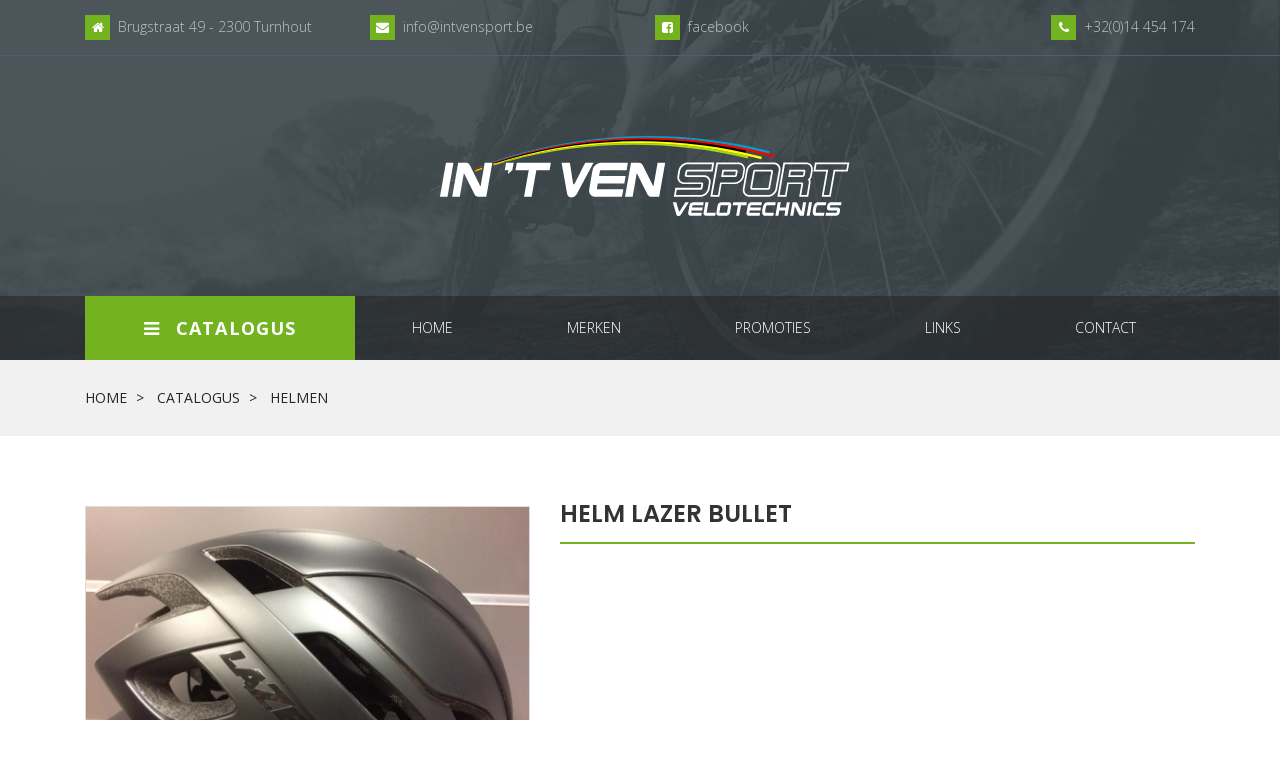

--- FILE ---
content_type: text/html; charset=UTF-8
request_url: https://intvensport.be/product/helm-lazer-bullet/
body_size: 2751
content:
<!DOCTYPE html>
<html class="no-js" lang="nl">

<head>
    <meta charset="utf-8">
    <meta http-equiv="X-UA-Compatible" content="IE=edge">
    <meta name="viewport" content="width=device-width, initial-scale=1">
    <meta name="description" content="">

    
    
    <title>Helm Lazer Bullet</title>

<!--=== Favicon ===-->
<link rel="shortcut icon" href="https://intvensport.be/favicon.ico?v=2" type="image/x-icon"/>

<!--== Google Fonts ==-->
<link href="https://fonts.googleapis.com/css?family=Poppins:300,400,400i,500,600,700" rel="stylesheet">

<!--=== Bootstrap CSS ===-->
<link href="https://intvensport.be/assets/css/vendor/bootstrap.min.css" rel="stylesheet">
<!--=== Font-Awesome CSS ===-->
<link href="https://intvensport.be/assets/css/vendor/font-awesome.css" rel="stylesheet">
<!--=== Plugins CSS ===-->
<link href="https://intvensport.be/assets/css/plugins.css" rel="stylesheet">
<!--=== Helper CSS ===-->
<link href="https://intvensport.be/assets/css/helper.min.css" rel="stylesheet">
<!--=== Main Style CSS ===-->
<link href="https://intvensport.be/assets/css/style.css" rel="stylesheet">
<!--=== Custom Style CSS ===-->
<link href="https://intvensport.be/assets/css/custom.css" rel="stylesheet">
<!--=== Lightbox ===-->
<link href="https://intvensport.be/assets/css/lightbox.css" rel="stylesheet">
    
<!-- Modernizer JS -->
<script src="https://intvensport.be/assets/js/vendor/modernizr-2.8.3.min.js"></script>

    <!--[if lt IE 9]>
    <script src="//oss.maxcdn.com/html5shiv/3.7.2/html5shiv.min.js"></script>
    <script src="//oss.maxcdn.com/respond/1.4.2/respond.min.js"></script>
    <![endif]-->
</head>

<body>

<!--== Start Header Section ==-->

<header id="header-area" class="header-area" style="background-image:url('https://intvensport.be//imgs/headerbg3.jpg');">
    <!-- Start PreHeader Area -->
    <div class="preheader-area">
        <div class="container">
            <div class="row">
                
                <div class="col-md-3 col-lg-3">
                    <div class="preheader-contact-info d-flex align-items-center justify-content-between">
                        <div class="single-contact-info">
                            <span class="contact-icon">
                                <i class="fa fa-home"></i>
                            </span>
                            <a href="#" class="contact-text">
                                Brugstraat 49 - 2300 Turnhout
                            </a>
                        </div>                       
                    </div>
                </div>
                <div class="col-md-3 col-lg-3">
                    <div class="preheader-contact-info d-flex align-items-center justify-content-between">
                        <div class="single-contact-info">
                            <span class="contact-icon">
                                <i class="fa fa-envelope"></i>
                            </span>
                            <a href="mailto:info@intvensport.be" class="contact-text">
                                info@intvensport.be
                            </a>
                        </div>                       
                    </div>
                </div>
                
                <div class="col-md-3 col-lg-3">
                    <div class="preheader-contact-info d-flex align-items-center justify-content-between">
                        <div class="single-contact-info">
                            <span class="contact-icon">
                                <i class="fa fa-facebook-square"></i>
                            </span>
                            <a href="https://www.facebook.com/Int-Ven-Sport-357190564313619/" class="contact-text" target="_blank">
                                facebook
                            </a>
                        </div>                       
                    </div>
                </div>
                
                <div class="col-md-3 col-lg-3 text-right">
                    <div class="preheader-contact-info  align-items-center justify-content-between">
                        <div class="single-contact-info">
                            <span class="contact-icon">
                                <i class="fa fa-phone"></i>
                            </span>
                            <a href="tel:+32014454174" class="contact-text">
                                +32(0)14 454 174
                            </a>
                        </div>                       
                    </div>
                </div>
            </div>
        </div>
    </div>
    <!-- End PreHeader Area -->

    <!-- Start Header Middle Area -->
    <div class="header-middle-area">
        <div class="container">
            <div class="row">
                <!-- Logo Area Start -->
                <div class="col-6 col-md-6 col-xl-6 m-auto text-center text-lg-center pt-50 pb-50">
                    <a href="https://intvensport.be/" class="logo-wrap d-block mx-auto">
                        <img src="https://intvensport.be/imgs/logo.svg" alt="Logo" class="img-fluid" style="max-height:80px;"/>
                    </a>
                </div>
                <!-- Logo Area End -->

               

                
            </div>
        </div>
    </div>
    <!-- End Header Middle Area -->

    <!-- Start Main Menu Area -->
    <div class="navigation-area" id="fixheader">
        <div class="container">
            <div class="row">
                <!-- Categories List Start -->
                <div class="col-10 col-lg-3 pr-0">
                    <div class="categories-list-wrap">
                        <button class="btn btn-category d-none d-lg-inline-block"><i class="fa fa-bars"></i> Catalogus
                        </button>
                        <ul class="category-list-menu">
                            <li class="category-item-parent dropdown-show" style="background:#666666;">
                                <a href="https://intvensport.be/fietsen-op-voorraad/" class="category-item">
                                    <i class="fa fa-chevron-circle-right"></i>
                                    <span>Fietsen op voorraad</span>
                                </a>
                            </li>
                                                        <li class="category-item-parent dropdown-show">
                                <a href="https://intvensport.be/catalogus/stads-en-trekkingfietsen/" class="category-item">
                                    <i class="fa fa-chevron-circle-right"></i>
                                    <span>stads- en trekkingfietsen</span>
                                </a>
                            </li>
                                                        <li class="category-item-parent dropdown-show">
                                <a href="https://intvensport.be/catalogus/race-fietsen/" class="category-item">
                                    <i class="fa fa-chevron-circle-right"></i>
                                    <span>race fietsen</span>
                                </a>
                            </li>
                                                        <li class="category-item-parent dropdown-show">
                                <a href="https://intvensport.be/catalogus/kinderfietsen/" class="category-item">
                                    <i class="fa fa-chevron-circle-right"></i>
                                    <span>kinderfietsen</span>
                                </a>
                            </li>
                                                        <li class="category-item-parent dropdown-show">
                                <a href="https://intvensport.be/catalogus/elektrische-fietsen/" class="category-item">
                                    <i class="fa fa-chevron-circle-right"></i>
                                    <span>elektrische fietsen</span>
                                </a>
                            </li>
                                                        <li class="category-item-parent dropdown-show">
                                <a href="https://intvensport.be/catalogus/kledij/" class="category-item">
                                    <i class="fa fa-chevron-circle-right"></i>
                                    <span>kledij</span>
                                </a>
                            </li>
                                                        <li class="category-item-parent dropdown-show">
                                <a href="https://intvensport.be/catalogus/accessoires-voeding/" class="category-item">
                                    <i class="fa fa-chevron-circle-right"></i>
                                    <span>accessoires  / voeding</span>
                                </a>
                            </li>
                                                        <li class="category-item-parent dropdown-show">
                                <a href="https://intvensport.be/catalogus/gravel-en-cross-fietsen/" class="category-item">
                                    <i class="fa fa-chevron-circle-right"></i>
                                    <span>gravel en cross fietsen </span>
                                </a>
                            </li>
                                                        <li class="category-item-parent dropdown-show">
                                <a href="https://intvensport.be/catalogus/helmen/" class="category-item">
                                    <i class="fa fa-chevron-circle-right"></i>
                                    <span>helmen</span>
                                </a>
                            </li>
                                                        <li class="category-item-parent dropdown-show">
                                <a href="https://intvensport.be/catalogus/mountainbike/" class="category-item">
                                    <i class="fa fa-chevron-circle-right"></i>
                                    <span>mountainbike</span>
                                </a>
                            </li>
                                                        <li class="category-item-parent dropdown-show">
                                <a href="https://intvensport.be/catalogus/pedelecs-45km-h/" class="category-item">
                                    <i class="fa fa-chevron-circle-right"></i>
                                    <span>pedelecs 45km/h</span>
                                </a>
                            </li>
                                                        <li class="category-item-parent dropdown-show">
                                <a href="https://intvensport.be/catalogus/koopjeshoek/" class="category-item">
                                    <i class="fa fa-chevron-circle-right"></i>
                                    <span>koopjeshoek</span>
                                </a>
                            </li>
                                                        <li class="category-item-parent dropdown-show">
                                <a href="https://intvensport.be/catalogus/bakfietsen-compact-fietsen-vouwfietsen-driewielers/" class="category-item">
                                    <i class="fa fa-chevron-circle-right"></i>
                                    <span>bakfietsen - compact fietsen - vouwfietsen - driewielers</span>
                                </a>
                            </li>
                                                    </ul>
                    </div>
                </div>
                <!-- Categories List End -->

                <!-- Main Menu Start -->
                <div class="col-2 col-lg-9 d-none d-lg-block pl-0">
                    <div class="main-menu-wrap">
                        <nav class="mainmenu">
    <ul class="main-navbar clearfix">
        <li><a href="https://intvensport.be/">home</a></li>
        <li><a href="https://intvensport.be/merken/">merken</a></li>
        <li><a href="https://intvensport.be/promoties/">promoties</a></li>
        <li><a href="https://intvensport.be/links/">links</a></li>
        <li><a href="https://intvensport.be/contact/">contact</a></li>
            </ul>
</nav>
                    </div>
                </div>
                <!-- Main Menu End -->
            </div>
        </div>
    </div>
    <!-- End Main Menu Area -->
</header>
<!--== End Header Section ==-->

<!--== Start Page Breadcrumb ==-->
<div class="page-breadcrumb-wrap">
    <div class="container">
        <div class="row">
            <div class="col-lg-12">
                <div class="page-breadcrumb">
                    <ul class="nav">
                        <li><a href="https://intvensport.be/">Home</a></li>
                        <li><a href="https://intvensport.be/catalogus/">Catalogus</a></li>
                                                    <li><a href="https://intvensport.be/catalogus/helmen/">helmen</a></li>
                                                </ul>
                </div>
            </div>
        </div>
    </div>
</div>
<!--== End Page Breadcrumb ==-->

<!--== Page Content Wrapper Start ==-->
<div id="page-content-wrapper">
    <div class="container">
        <div class="row">
            <!-- Single Product Page Content Start -->
            <div class="col-lg-12">
                <div class="single-product-page-content">
                    <div class="row">
                        <!-- Product Thumbnail Start -->
                        <div class="col-lg-5">
                            <div class="product-thumbnail-wrap">
                                <div class="product-thumb-carousel owl-carousel">
                                                                            <div class="single-thumb-item" style="border:1px solid #DDDDDD;">
                                            <a href="https://intvensport.be/product/1087/1087.jpg" data-lightbox="1087.jpg"><img class="img-fluid" src="https://intvensport.be/product/1087/1087.jpg" alt="Product" /></a>
                                        </div>
                                                                        </div>
                            </div>
                        </div>
                        <!-- Product Thumbnail End -->

                        <!-- Product Details Start -->
                        <div class="col-lg-7">
                            <div class="product-details nobg">
                                <h2 class="pagenaam">Helm Lazer Bullet</h2>
                                <p class="products-desc"></p>
                                                            </div>
                        </div>
                        <!-- Product Details End -->
                    </div>

                    
                </div>
            </div>
            <!-- Single Product Page Content End -->
        </div>
    </div>
</div>
<!--== Page Content Wrapper End ==-->

<!--== Start Footer Area ==-->
<footer id="footer-area">
    <!-- Footer Bottom Area -->
    <div class="footer-bttom-area">
        <div class="container">
            <div class="row">
                
                <!-- Copyright Text Area -->
                <div class="col-md-12 m-auto text-center order-last ">
                    <img src="https://intvensport.be/imgs/logo.svg" style="max-width:200px;"><br><br>
                    <p class="linkwit">
                        © 2026 In 't Ven Sport 
                        &nbsp; <span class="contact-icon footericon"><i class="fa fa-home"></i></span> &nbsp; Brugstraat 49 - 2300 Turnhout  
                        &nbsp; <span class="contact-icon footericon"><i class="fa fa-phone"></i></span> &nbsp; <a href="tel:+3214454174" class="linkwit">+32 (0)14 45 41 74</a>  
                        &nbsp; <span class="contact-icon footericon"><i class="fa fa-envelope"></i></span> &nbsp; <a href="mailto:info@intvensport.be" class="linkwit">info@intvensport.be</a>
                        &nbsp; <span class="contact-icon footericon"><i class="fa fa-facebook-square"></i></span> &nbsp; <a href="https://www.facebook.com/Int-Ven-Sport-357190564313619/" target="_blank"  class="linkwit">facebook</a>
                    </p>
                </div>
                <!-- Copyright Text Area -->

                
            </div>
        </div>
    </div>
    <!-- Footer Bottom Area -->
</footer>
<!--== End Footer Area ==-->

<!-- Scroll to Top Start -->
<a href="#" class="scrolltotop"><i class="fa fa-angle-up"></i></a>
<!-- Scroll to Top End -->


<!--=======================Javascript============================-->
<!--=== Jquery Min Js ===-->
<script src="https://intvensport.be/assets/js/vendor/jquery-3.3.1.min.js"></script>
<!--=== Jquery Migrate Min Js ===-->
<script src="https://intvensport.be/assets/js/vendor/jquery-migrate-1.4.1.min.js"></script>
<!--=== Popper Min Js ===-->
<script src="https://intvensport.be/assets/js/vendor/popper.min.js"></script>
<!--=== Bootstrap Min Js ===-->
<script src="https://intvensport.be/assets/js/vendor/bootstrap.min.js"></script>
<!--=== Ajax Mail Js ===-->
<script src="https://intvensport.be/assets/js/ajax-mail.js"></script>
<!--=== Plugins Min Js ===-->
<script src="https://intvensport.be/assets/js/plugins.js"></script>

<!--=== Active Js ===-->
<script src="https://intvensport.be/assets/js/active.js"></script>

<!--=== Lightbox Js ===-->
<script src="https://intvensport.be/assets/js/lightbox.js"></script>



</body>
</html>


--- FILE ---
content_type: text/css
request_url: https://intvensport.be/assets/css/helper.min.css
body_size: 10926
content:
.row-0{margin-left:0;margin-right:0}.row-0>[class*=col]{padding-left:0;padding-right:0}.row-1{margin-left:-1px;margin-right:-1px}.row-1>[class*=col]{padding-left:1px;padding-right:1px}.row-2{margin-left:-2px;margin-right:-2px}.row-2>[class*=col]{padding-left:2px;padding-right:2px}.row-3{margin-left:-3px;margin-right:-3px}.row-3>[class*=col]{padding-left:3px;padding-right:3px}.row-4{margin-left:-4px;margin-right:-4px}.row-4>[class*=col]{padding-left:4px;padding-right:4px}.row-5{margin-left:-5px;margin-right:-5px}.row-5>[class*=col]{padding-left:5px;padding-right:5px}.row-6{margin-left:-6px;margin-right:-6px}.row-6>[class*=col]{padding-left:6px;padding-right:6px}.row-7{margin-left:-7px;margin-right:-7px}.row-7>[class*=col]{padding-left:7px;padding-right:7px}.row-8{margin-left:-8px;margin-right:-8px}.row-8>[class*=col]{padding-left:8px;padding-right:8px}.row-9{margin-left:-9px;margin-right:-9px}.row-9>[class*=col]{padding-left:9px;padding-right:9px}.row-10{margin-left:-10px;margin-right:-10px}.row-10>[class*=col]{padding-left:10px;padding-right:10px}.row-11{margin-left:-11px;margin-right:-11px}.row-11>[class*=col]{padding-left:11px;padding-right:11px}.row-12{margin-left:-12px;margin-right:-12px}.row-12>[class*=col]{padding-left:12px;padding-right:12px}.row-13{margin-left:-13px;margin-right:-13px}.row-13>[class*=col]{padding-left:13px;padding-right:13px}.row-14{margin-left:-14px;margin-right:-14px}.row-14>[class*=col]{padding-left:14px;padding-right:14px}.row-15{margin-left:-15px;margin-right:-15px}.row-15>[class*=col]{padding-left:15px;padding-right:15px}.row-16{margin-left:-16px;margin-right:-16px}.row-16>[class*=col]{padding-left:16px;padding-right:16px}@media only screen and (min-width:1200px){.row-16{margin-left:-15px;margin-right:-15px}.row-16>[class*=col]{padding-left:15px;padding-right:15px}}@media only screen and (min-width:992px) and (max-width:1199px){.row-16{margin-left:-15px;margin-right:-15px}.row-16>[class*=col]{padding-left:15px;padding-right:15px}}@media only screen and (min-width:768px) and (max-width:991px){.row-16{margin-left:-15px;margin-right:-15px}.row-16>[class*=col]{padding-left:15px;padding-right:15px}}@media only screen and (max-width:767px){.row-16{margin-left:-15px;margin-right:-15px}.row-16>[class*=col]{padding-left:15px;padding-right:15px}}.row-17{margin-left:-17px;margin-right:-17px}.row-17>[class*=col]{padding-left:17px;padding-right:17px}@media only screen and (min-width:1200px){.row-17{margin-left:-15px;margin-right:-15px}.row-17>[class*=col]{padding-left:15px;padding-right:15px}}@media only screen and (min-width:992px) and (max-width:1199px){.row-17{margin-left:-15px;margin-right:-15px}.row-17>[class*=col]{padding-left:15px;padding-right:15px}}@media only screen and (min-width:768px) and (max-width:991px){.row-17{margin-left:-15px;margin-right:-15px}.row-17>[class*=col]{padding-left:15px;padding-right:15px}}@media only screen and (max-width:767px){.row-17{margin-left:-15px;margin-right:-15px}.row-17>[class*=col]{padding-left:15px;padding-right:15px}}.row-18{margin-left:-18px;margin-right:-18px}.row-18>[class*=col]{padding-left:18px;padding-right:18px}@media only screen and (min-width:1200px){.row-18{margin-left:-15px;margin-right:-15px}.row-18>[class*=col]{padding-left:15px;padding-right:15px}}@media only screen and (min-width:992px) and (max-width:1199px){.row-18{margin-left:-15px;margin-right:-15px}.row-18>[class*=col]{padding-left:15px;padding-right:15px}}@media only screen and (min-width:768px) and (max-width:991px){.row-18{margin-left:-15px;margin-right:-15px}.row-18>[class*=col]{padding-left:15px;padding-right:15px}}@media only screen and (max-width:767px){.row-18{margin-left:-15px;margin-right:-15px}.row-18>[class*=col]{padding-left:15px;padding-right:15px}}.row-19{margin-left:-19px;margin-right:-19px}.row-19>[class*=col]{padding-left:19px;padding-right:19px}@media only screen and (min-width:1200px){.row-19{margin-left:-15px;margin-right:-15px}.row-19>[class*=col]{padding-left:15px;padding-right:15px}}@media only screen and (min-width:992px) and (max-width:1199px){.row-19{margin-left:-15px;margin-right:-15px}.row-19>[class*=col]{padding-left:15px;padding-right:15px}}@media only screen and (min-width:768px) and (max-width:991px){.row-19{margin-left:-15px;margin-right:-15px}.row-19>[class*=col]{padding-left:15px;padding-right:15px}}@media only screen and (max-width:767px){.row-19{margin-left:-15px;margin-right:-15px}.row-19>[class*=col]{padding-left:15px;padding-right:15px}}.row-20{margin-left:-20px;margin-right:-20px}.row-20>[class*=col]{padding-left:20px;padding-right:20px}@media only screen and (min-width:1200px){.row-20{margin-left:-15px;margin-right:-15px}.row-20>[class*=col]{padding-left:15px;padding-right:15px}}@media only screen and (min-width:992px) and (max-width:1199px){.row-20{margin-left:-15px;margin-right:-15px}.row-20>[class*=col]{padding-left:15px;padding-right:15px}}@media only screen and (min-width:768px) and (max-width:991px){.row-20{margin-left:-15px;margin-right:-15px}.row-20>[class*=col]{padding-left:15px;padding-right:15px}}@media only screen and (max-width:767px){.row-20{margin-left:-15px;margin-right:-15px}.row-20>[class*=col]{padding-left:15px;padding-right:15px}}.row-21{margin-left:-21px;margin-right:-21px}.row-21>[class*=col]{padding-left:21px;padding-right:21px}@media only screen and (min-width:1200px){.row-21{margin-left:-15px;margin-right:-15px}.row-21>[class*=col]{padding-left:15px;padding-right:15px}}@media only screen and (min-width:992px) and (max-width:1199px){.row-21{margin-left:-15px;margin-right:-15px}.row-21>[class*=col]{padding-left:15px;padding-right:15px}}@media only screen and (min-width:768px) and (max-width:991px){.row-21{margin-left:-15px;margin-right:-15px}.row-21>[class*=col]{padding-left:15px;padding-right:15px}}@media only screen and (max-width:767px){.row-21{margin-left:-15px;margin-right:-15px}.row-21>[class*=col]{padding-left:15px;padding-right:15px}}.row-22{margin-left:-22px;margin-right:-22px}.row-22>[class*=col]{padding-left:22px;padding-right:22px}@media only screen and (min-width:1200px){.row-22{margin-left:-15px;margin-right:-15px}.row-22>[class*=col]{padding-left:15px;padding-right:15px}}@media only screen and (min-width:992px) and (max-width:1199px){.row-22{margin-left:-15px;margin-right:-15px}.row-22>[class*=col]{padding-left:15px;padding-right:15px}}@media only screen and (min-width:768px) and (max-width:991px){.row-22{margin-left:-15px;margin-right:-15px}.row-22>[class*=col]{padding-left:15px;padding-right:15px}}@media only screen and (max-width:767px){.row-22{margin-left:-15px;margin-right:-15px}.row-22>[class*=col]{padding-left:15px;padding-right:15px}}.row-23{margin-left:-23px;margin-right:-23px}.row-23>[class*=col]{padding-left:23px;padding-right:23px}@media only screen and (min-width:1200px){.row-23{margin-left:-15px;margin-right:-15px}.row-23>[class*=col]{padding-left:15px;padding-right:15px}}@media only screen and (min-width:992px) and (max-width:1199px){.row-23{margin-left:-15px;margin-right:-15px}.row-23>[class*=col]{padding-left:15px;padding-right:15px}}@media only screen and (min-width:768px) and (max-width:991px){.row-23{margin-left:-15px;margin-right:-15px}.row-23>[class*=col]{padding-left:15px;padding-right:15px}}@media only screen and (max-width:767px){.row-23{margin-left:-15px;margin-right:-15px}.row-23>[class*=col]{padding-left:15px;padding-right:15px}}.row-24{margin-left:-24px;margin-right:-24px}.row-24>[class*=col]{padding-left:24px;padding-right:24px}@media only screen and (min-width:1200px){.row-24{margin-left:-15px;margin-right:-15px}.row-24>[class*=col]{padding-left:15px;padding-right:15px}}@media only screen and (min-width:992px) and (max-width:1199px){.row-24{margin-left:-15px;margin-right:-15px}.row-24>[class*=col]{padding-left:15px;padding-right:15px}}@media only screen and (min-width:768px) and (max-width:991px){.row-24{margin-left:-15px;margin-right:-15px}.row-24>[class*=col]{padding-left:15px;padding-right:15px}}@media only screen and (max-width:767px){.row-24{margin-left:-15px;margin-right:-15px}.row-24>[class*=col]{padding-left:15px;padding-right:15px}}.row-25{margin-left:-25px;margin-right:-25px}.row-25>[class*=col]{padding-left:25px;padding-right:25px}@media only screen and (min-width:1200px){.row-25{margin-left:-15px;margin-right:-15px}.row-25>[class*=col]{padding-left:15px;padding-right:15px}}@media only screen and (min-width:992px) and (max-width:1199px){.row-25{margin-left:-15px;margin-right:-15px}.row-25>[class*=col]{padding-left:15px;padding-right:15px}}@media only screen and (min-width:768px) and (max-width:991px){.row-25{margin-left:-15px;margin-right:-15px}.row-25>[class*=col]{padding-left:15px;padding-right:15px}}@media only screen and (max-width:767px){.row-25{margin-left:-15px;margin-right:-15px}.row-25>[class*=col]{padding-left:15px;padding-right:15px}}.row-26{margin-left:-26px;margin-right:-26px}.row-26>[class*=col]{padding-left:26px;padding-right:26px}@media only screen and (min-width:1200px){.row-26{margin-left:-15px;margin-right:-15px}.row-26>[class*=col]{padding-left:15px;padding-right:15px}}@media only screen and (min-width:992px) and (max-width:1199px){.row-26{margin-left:-15px;margin-right:-15px}.row-26>[class*=col]{padding-left:15px;padding-right:15px}}@media only screen and (min-width:768px) and (max-width:991px){.row-26{margin-left:-15px;margin-right:-15px}.row-26>[class*=col]{padding-left:15px;padding-right:15px}}@media only screen and (max-width:767px){.row-26{margin-left:-15px;margin-right:-15px}.row-26>[class*=col]{padding-left:15px;padding-right:15px}}.row-27{margin-left:-27px;margin-right:-27px}.row-27>[class*=col]{padding-left:27px;padding-right:27px}@media only screen and (min-width:1200px){.row-27{margin-left:-15px;margin-right:-15px}.row-27>[class*=col]{padding-left:15px;padding-right:15px}}@media only screen and (min-width:992px) and (max-width:1199px){.row-27{margin-left:-15px;margin-right:-15px}.row-27>[class*=col]{padding-left:15px;padding-right:15px}}@media only screen and (min-width:768px) and (max-width:991px){.row-27{margin-left:-15px;margin-right:-15px}.row-27>[class*=col]{padding-left:15px;padding-right:15px}}@media only screen and (max-width:767px){.row-27{margin-left:-15px;margin-right:-15px}.row-27>[class*=col]{padding-left:15px;padding-right:15px}}.row-28{margin-left:-28px;margin-right:-28px}.row-28>[class*=col]{padding-left:28px;padding-right:28px}@media only screen and (min-width:1200px){.row-28{margin-left:-15px;margin-right:-15px}.row-28>[class*=col]{padding-left:15px;padding-right:15px}}@media only screen and (min-width:992px) and (max-width:1199px){.row-28{margin-left:-15px;margin-right:-15px}.row-28>[class*=col]{padding-left:15px;padding-right:15px}}@media only screen and (min-width:768px) and (max-width:991px){.row-28{margin-left:-15px;margin-right:-15px}.row-28>[class*=col]{padding-left:15px;padding-right:15px}}@media only screen and (max-width:767px){.row-28{margin-left:-15px;margin-right:-15px}.row-28>[class*=col]{padding-left:15px;padding-right:15px}}.row-29{margin-left:-29px;margin-right:-29px}.row-29>[class*=col]{padding-left:29px;padding-right:29px}@media only screen and (min-width:1200px){.row-29{margin-left:-15px;margin-right:-15px}.row-29>[class*=col]{padding-left:15px;padding-right:15px}}@media only screen and (min-width:992px) and (max-width:1199px){.row-29{margin-left:-15px;margin-right:-15px}.row-29>[class*=col]{padding-left:15px;padding-right:15px}}@media only screen and (min-width:768px) and (max-width:991px){.row-29{margin-left:-15px;margin-right:-15px}.row-29>[class*=col]{padding-left:15px;padding-right:15px}}@media only screen and (max-width:767px){.row-29{margin-left:-15px;margin-right:-15px}.row-29>[class*=col]{padding-left:15px;padding-right:15px}}.row-30{margin-left:-30px;margin-right:-30px}.row-30>[class*=col]{padding-left:30px;padding-right:30px}@media only screen and (min-width:1200px){.row-30{margin-left:-15px;margin-right:-15px}.row-30>[class*=col]{padding-left:15px;padding-right:15px}}@media only screen and (min-width:992px) and (max-width:1199px){.row-30{margin-left:-15px;margin-right:-15px}.row-30>[class*=col]{padding-left:15px;padding-right:15px}}@media only screen and (min-width:768px) and (max-width:991px){.row-30{margin-left:-15px;margin-right:-15px}.row-30>[class*=col]{padding-left:15px;padding-right:15px}}@media only screen and (max-width:767px){.row-30{margin-left:-15px;margin-right:-15px}.row-30>[class*=col]{padding-left:15px;padding-right:15px}}.row-31{margin-left:-31px;margin-right:-31px}.row-31>[class*=col]{padding-left:31px;padding-right:31px}@media only screen and (min-width:1200px){.row-31{margin-left:-15px;margin-right:-15px}.row-31>[class*=col]{padding-left:15px;padding-right:15px}}@media only screen and (min-width:992px) and (max-width:1199px){.row-31{margin-left:-15px;margin-right:-15px}.row-31>[class*=col]{padding-left:15px;padding-right:15px}}@media only screen and (min-width:768px) and (max-width:991px){.row-31{margin-left:-15px;margin-right:-15px}.row-31>[class*=col]{padding-left:15px;padding-right:15px}}@media only screen and (max-width:767px){.row-31{margin-left:-15px;margin-right:-15px}.row-31>[class*=col]{padding-left:15px;padding-right:15px}}.row-32{margin-left:-32px;margin-right:-32px}.row-32>[class*=col]{padding-left:32px;padding-right:32px}@media only screen and (min-width:1200px){.row-32{margin-left:-15px;margin-right:-15px}.row-32>[class*=col]{padding-left:15px;padding-right:15px}}@media only screen and (min-width:992px) and (max-width:1199px){.row-32{margin-left:-15px;margin-right:-15px}.row-32>[class*=col]{padding-left:15px;padding-right:15px}}@media only screen and (min-width:768px) and (max-width:991px){.row-32{margin-left:-15px;margin-right:-15px}.row-32>[class*=col]{padding-left:15px;padding-right:15px}}@media only screen and (max-width:767px){.row-32{margin-left:-15px;margin-right:-15px}.row-32>[class*=col]{padding-left:15px;padding-right:15px}}.row-33{margin-left:-33px;margin-right:-33px}.row-33>[class*=col]{padding-left:33px;padding-right:33px}@media only screen and (min-width:1200px){.row-33{margin-left:-15px;margin-right:-15px}.row-33>[class*=col]{padding-left:15px;padding-right:15px}}@media only screen and (min-width:992px) and (max-width:1199px){.row-33{margin-left:-15px;margin-right:-15px}.row-33>[class*=col]{padding-left:15px;padding-right:15px}}@media only screen and (min-width:768px) and (max-width:991px){.row-33{margin-left:-15px;margin-right:-15px}.row-33>[class*=col]{padding-left:15px;padding-right:15px}}@media only screen and (max-width:767px){.row-33{margin-left:-15px;margin-right:-15px}.row-33>[class*=col]{padding-left:15px;padding-right:15px}}.row-34{margin-left:-34px;margin-right:-34px}.row-34>[class*=col]{padding-left:34px;padding-right:34px}@media only screen and (min-width:1200px){.row-34{margin-left:-15px;margin-right:-15px}.row-34>[class*=col]{padding-left:15px;padding-right:15px}}@media only screen and (min-width:992px) and (max-width:1199px){.row-34{margin-left:-15px;margin-right:-15px}.row-34>[class*=col]{padding-left:15px;padding-right:15px}}@media only screen and (min-width:768px) and (max-width:991px){.row-34{margin-left:-15px;margin-right:-15px}.row-34>[class*=col]{padding-left:15px;padding-right:15px}}@media only screen and (max-width:767px){.row-34{margin-left:-15px;margin-right:-15px}.row-34>[class*=col]{padding-left:15px;padding-right:15px}}.row-35{margin-left:-35px;margin-right:-35px}.row-35>[class*=col]{padding-left:35px;padding-right:35px}@media only screen and (min-width:1200px){.row-35{margin-left:-15px;margin-right:-15px}.row-35>[class*=col]{padding-left:15px;padding-right:15px}}@media only screen and (min-width:992px) and (max-width:1199px){.row-35{margin-left:-15px;margin-right:-15px}.row-35>[class*=col]{padding-left:15px;padding-right:15px}}@media only screen and (min-width:768px) and (max-width:991px){.row-35{margin-left:-15px;margin-right:-15px}.row-35>[class*=col]{padding-left:15px;padding-right:15px}}@media only screen and (max-width:767px){.row-35{margin-left:-15px;margin-right:-15px}.row-35>[class*=col]{padding-left:15px;padding-right:15px}}.row-36{margin-left:-36px;margin-right:-36px}.row-36>[class*=col]{padding-left:36px;padding-right:36px}@media only screen and (min-width:1200px){.row-36{margin-left:-15px;margin-right:-15px}.row-36>[class*=col]{padding-left:15px;padding-right:15px}}@media only screen and (min-width:992px) and (max-width:1199px){.row-36{margin-left:-15px;margin-right:-15px}.row-36>[class*=col]{padding-left:15px;padding-right:15px}}@media only screen and (min-width:768px) and (max-width:991px){.row-36{margin-left:-15px;margin-right:-15px}.row-36>[class*=col]{padding-left:15px;padding-right:15px}}@media only screen and (max-width:767px){.row-36{margin-left:-15px;margin-right:-15px}.row-36>[class*=col]{padding-left:15px;padding-right:15px}}.row-37{margin-left:-37px;margin-right:-37px}.row-37>[class*=col]{padding-left:37px;padding-right:37px}@media only screen and (min-width:1200px){.row-37{margin-left:-15px;margin-right:-15px}.row-37>[class*=col]{padding-left:15px;padding-right:15px}}@media only screen and (min-width:992px) and (max-width:1199px){.row-37{margin-left:-15px;margin-right:-15px}.row-37>[class*=col]{padding-left:15px;padding-right:15px}}@media only screen and (min-width:768px) and (max-width:991px){.row-37{margin-left:-15px;margin-right:-15px}.row-37>[class*=col]{padding-left:15px;padding-right:15px}}@media only screen and (max-width:767px){.row-37{margin-left:-15px;margin-right:-15px}.row-37>[class*=col]{padding-left:15px;padding-right:15px}}.row-38{margin-left:-38px;margin-right:-38px}.row-38>[class*=col]{padding-left:38px;padding-right:38px}@media only screen and (min-width:1200px){.row-38{margin-left:-15px;margin-right:-15px}.row-38>[class*=col]{padding-left:15px;padding-right:15px}}@media only screen and (min-width:992px) and (max-width:1199px){.row-38{margin-left:-15px;margin-right:-15px}.row-38>[class*=col]{padding-left:15px;padding-right:15px}}@media only screen and (min-width:768px) and (max-width:991px){.row-38{margin-left:-15px;margin-right:-15px}.row-38>[class*=col]{padding-left:15px;padding-right:15px}}@media only screen and (max-width:767px){.row-38{margin-left:-15px;margin-right:-15px}.row-38>[class*=col]{padding-left:15px;padding-right:15px}}.row-39{margin-left:-39px;margin-right:-39px}.row-39>[class*=col]{padding-left:39px;padding-right:39px}@media only screen and (min-width:1200px){.row-39{margin-left:-15px;margin-right:-15px}.row-39>[class*=col]{padding-left:15px;padding-right:15px}}@media only screen and (min-width:992px) and (max-width:1199px){.row-39{margin-left:-15px;margin-right:-15px}.row-39>[class*=col]{padding-left:15px;padding-right:15px}}@media only screen and (min-width:768px) and (max-width:991px){.row-39{margin-left:-15px;margin-right:-15px}.row-39>[class*=col]{padding-left:15px;padding-right:15px}}@media only screen and (max-width:767px){.row-39{margin-left:-15px;margin-right:-15px}.row-39>[class*=col]{padding-left:15px;padding-right:15px}}.row-40{margin-left:-40px;margin-right:-40px}.row-40>[class*=col]{padding-left:40px;padding-right:40px}@media only screen and (min-width:1200px){.row-40{margin-left:-15px;margin-right:-15px}.row-40>[class*=col]{padding-left:15px;padding-right:15px}}@media only screen and (min-width:992px) and (max-width:1199px){.row-40{margin-left:-15px;margin-right:-15px}.row-40>[class*=col]{padding-left:15px;padding-right:15px}}@media only screen and (min-width:768px) and (max-width:991px){.row-40{margin-left:-15px;margin-right:-15px}.row-40>[class*=col]{padding-left:15px;padding-right:15px}}@media only screen and (max-width:767px){.row-40{margin-left:-15px;margin-right:-15px}.row-40>[class*=col]{padding-left:15px;padding-right:15px}}.row-41{margin-left:-41px;margin-right:-41px}.row-41>[class*=col]{padding-left:41px;padding-right:41px}@media only screen and (min-width:1200px){.row-41{margin-left:-15px;margin-right:-15px}.row-41>[class*=col]{padding-left:15px;padding-right:15px}}@media only screen and (min-width:992px) and (max-width:1199px){.row-41{margin-left:-15px;margin-right:-15px}.row-41>[class*=col]{padding-left:15px;padding-right:15px}}@media only screen and (min-width:768px) and (max-width:991px){.row-41{margin-left:-15px;margin-right:-15px}.row-41>[class*=col]{padding-left:15px;padding-right:15px}}@media only screen and (max-width:767px){.row-41{margin-left:-15px;margin-right:-15px}.row-41>[class*=col]{padding-left:15px;padding-right:15px}}.row-42{margin-left:-42px;margin-right:-42px}.row-42>[class*=col]{padding-left:42px;padding-right:42px}@media only screen and (min-width:1200px){.row-42{margin-left:-15px;margin-right:-15px}.row-42>[class*=col]{padding-left:15px;padding-right:15px}}@media only screen and (min-width:992px) and (max-width:1199px){.row-42{margin-left:-15px;margin-right:-15px}.row-42>[class*=col]{padding-left:15px;padding-right:15px}}@media only screen and (min-width:768px) and (max-width:991px){.row-42{margin-left:-15px;margin-right:-15px}.row-42>[class*=col]{padding-left:15px;padding-right:15px}}@media only screen and (max-width:767px){.row-42{margin-left:-15px;margin-right:-15px}.row-42>[class*=col]{padding-left:15px;padding-right:15px}}.row-43{margin-left:-43px;margin-right:-43px}.row-43>[class*=col]{padding-left:43px;padding-right:43px}@media only screen and (min-width:1200px){.row-43{margin-left:-15px;margin-right:-15px}.row-43>[class*=col]{padding-left:15px;padding-right:15px}}@media only screen and (min-width:992px) and (max-width:1199px){.row-43{margin-left:-15px;margin-right:-15px}.row-43>[class*=col]{padding-left:15px;padding-right:15px}}@media only screen and (min-width:768px) and (max-width:991px){.row-43{margin-left:-15px;margin-right:-15px}.row-43>[class*=col]{padding-left:15px;padding-right:15px}}@media only screen and (max-width:767px){.row-43{margin-left:-15px;margin-right:-15px}.row-43>[class*=col]{padding-left:15px;padding-right:15px}}.row-44{margin-left:-44px;margin-right:-44px}.row-44>[class*=col]{padding-left:44px;padding-right:44px}@media only screen and (min-width:1200px){.row-44{margin-left:-15px;margin-right:-15px}.row-44>[class*=col]{padding-left:15px;padding-right:15px}}@media only screen and (min-width:992px) and (max-width:1199px){.row-44{margin-left:-15px;margin-right:-15px}.row-44>[class*=col]{padding-left:15px;padding-right:15px}}@media only screen and (min-width:768px) and (max-width:991px){.row-44{margin-left:-15px;margin-right:-15px}.row-44>[class*=col]{padding-left:15px;padding-right:15px}}@media only screen and (max-width:767px){.row-44{margin-left:-15px;margin-right:-15px}.row-44>[class*=col]{padding-left:15px;padding-right:15px}}.row-45{margin-left:-45px;margin-right:-45px}.row-45>[class*=col]{padding-left:45px;padding-right:45px}@media only screen and (min-width:1200px){.row-45{margin-left:-15px;margin-right:-15px}.row-45>[class*=col]{padding-left:15px;padding-right:15px}}@media only screen and (min-width:992px) and (max-width:1199px){.row-45{margin-left:-15px;margin-right:-15px}.row-45>[class*=col]{padding-left:15px;padding-right:15px}}@media only screen and (min-width:768px) and (max-width:991px){.row-45{margin-left:-15px;margin-right:-15px}.row-45>[class*=col]{padding-left:15px;padding-right:15px}}@media only screen and (max-width:767px){.row-45{margin-left:-15px;margin-right:-15px}.row-45>[class*=col]{padding-left:15px;padding-right:15px}}.row-46{margin-left:-46px;margin-right:-46px}.row-46>[class*=col]{padding-left:46px;padding-right:46px}@media only screen and (min-width:1200px){.row-46{margin-left:-15px;margin-right:-15px}.row-46>[class*=col]{padding-left:15px;padding-right:15px}}@media only screen and (min-width:992px) and (max-width:1199px){.row-46{margin-left:-15px;margin-right:-15px}.row-46>[class*=col]{padding-left:15px;padding-right:15px}}@media only screen and (min-width:768px) and (max-width:991px){.row-46{margin-left:-15px;margin-right:-15px}.row-46>[class*=col]{padding-left:15px;padding-right:15px}}@media only screen and (max-width:767px){.row-46{margin-left:-15px;margin-right:-15px}.row-46>[class*=col]{padding-left:15px;padding-right:15px}}.row-47{margin-left:-47px;margin-right:-47px}.row-47>[class*=col]{padding-left:47px;padding-right:47px}@media only screen and (min-width:1200px){.row-47{margin-left:-15px;margin-right:-15px}.row-47>[class*=col]{padding-left:15px;padding-right:15px}}@media only screen and (min-width:992px) and (max-width:1199px){.row-47{margin-left:-15px;margin-right:-15px}.row-47>[class*=col]{padding-left:15px;padding-right:15px}}@media only screen and (min-width:768px) and (max-width:991px){.row-47{margin-left:-15px;margin-right:-15px}.row-47>[class*=col]{padding-left:15px;padding-right:15px}}@media only screen and (max-width:767px){.row-47{margin-left:-15px;margin-right:-15px}.row-47>[class*=col]{padding-left:15px;padding-right:15px}}.row-48{margin-left:-48px;margin-right:-48px}.row-48>[class*=col]{padding-left:48px;padding-right:48px}@media only screen and (min-width:1200px){.row-48{margin-left:-15px;margin-right:-15px}.row-48>[class*=col]{padding-left:15px;padding-right:15px}}@media only screen and (min-width:992px) and (max-width:1199px){.row-48{margin-left:-15px;margin-right:-15px}.row-48>[class*=col]{padding-left:15px;padding-right:15px}}@media only screen and (min-width:768px) and (max-width:991px){.row-48{margin-left:-15px;margin-right:-15px}.row-48>[class*=col]{padding-left:15px;padding-right:15px}}@media only screen and (max-width:767px){.row-48{margin-left:-15px;margin-right:-15px}.row-48>[class*=col]{padding-left:15px;padding-right:15px}}.row-49{margin-left:-49px;margin-right:-49px}.row-49>[class*=col]{padding-left:49px;padding-right:49px}@media only screen and (min-width:1200px){.row-49{margin-left:-15px;margin-right:-15px}.row-49>[class*=col]{padding-left:15px;padding-right:15px}}@media only screen and (min-width:992px) and (max-width:1199px){.row-49{margin-left:-15px;margin-right:-15px}.row-49>[class*=col]{padding-left:15px;padding-right:15px}}@media only screen and (min-width:768px) and (max-width:991px){.row-49{margin-left:-15px;margin-right:-15px}.row-49>[class*=col]{padding-left:15px;padding-right:15px}}@media only screen and (max-width:767px){.row-49{margin-left:-15px;margin-right:-15px}.row-49>[class*=col]{padding-left:15px;padding-right:15px}}.row-50{margin-left:-50px;margin-right:-50px}.row-50>[class*=col]{padding-left:50px;padding-right:50px}@media only screen and (min-width:1200px){.row-50{margin-left:-15px;margin-right:-15px}.row-50>[class*=col]{padding-left:15px;padding-right:15px}}@media only screen and (min-width:992px) and (max-width:1199px){.row-50{margin-left:-15px;margin-right:-15px}.row-50>[class*=col]{padding-left:15px;padding-right:15px}}@media only screen and (min-width:768px) and (max-width:991px){.row-50{margin-left:-15px;margin-right:-15px}.row-50>[class*=col]{padding-left:15px;padding-right:15px}}@media only screen and (max-width:767px){.row-50{margin-left:-15px;margin-right:-15px}.row-50>[class*=col]{padding-left:15px;padding-right:15px}}.row-51{margin-left:-51px;margin-right:-51px}.row-51>[class*=col]{padding-left:51px;padding-right:51px}@media only screen and (min-width:1200px){.row-51{margin-left:-15px;margin-right:-15px}.row-51>[class*=col]{padding-left:15px;padding-right:15px}}@media only screen and (min-width:992px) and (max-width:1199px){.row-51{margin-left:-15px;margin-right:-15px}.row-51>[class*=col]{padding-left:15px;padding-right:15px}}@media only screen and (min-width:768px) and (max-width:991px){.row-51{margin-left:-15px;margin-right:-15px}.row-51>[class*=col]{padding-left:15px;padding-right:15px}}@media only screen and (max-width:767px){.row-51{margin-left:-15px;margin-right:-15px}.row-51>[class*=col]{padding-left:15px;padding-right:15px}}.row-52{margin-left:-52px;margin-right:-52px}.row-52>[class*=col]{padding-left:52px;padding-right:52px}@media only screen and (min-width:1200px){.row-52{margin-left:-15px;margin-right:-15px}.row-52>[class*=col]{padding-left:15px;padding-right:15px}}@media only screen and (min-width:992px) and (max-width:1199px){.row-52{margin-left:-15px;margin-right:-15px}.row-52>[class*=col]{padding-left:15px;padding-right:15px}}@media only screen and (min-width:768px) and (max-width:991px){.row-52{margin-left:-15px;margin-right:-15px}.row-52>[class*=col]{padding-left:15px;padding-right:15px}}@media only screen and (max-width:767px){.row-52{margin-left:-15px;margin-right:-15px}.row-52>[class*=col]{padding-left:15px;padding-right:15px}}.row-53{margin-left:-53px;margin-right:-53px}.row-53>[class*=col]{padding-left:53px;padding-right:53px}@media only screen and (min-width:1200px){.row-53{margin-left:-15px;margin-right:-15px}.row-53>[class*=col]{padding-left:15px;padding-right:15px}}@media only screen and (min-width:992px) and (max-width:1199px){.row-53{margin-left:-15px;margin-right:-15px}.row-53>[class*=col]{padding-left:15px;padding-right:15px}}@media only screen and (min-width:768px) and (max-width:991px){.row-53{margin-left:-15px;margin-right:-15px}.row-53>[class*=col]{padding-left:15px;padding-right:15px}}@media only screen and (max-width:767px){.row-53{margin-left:-15px;margin-right:-15px}.row-53>[class*=col]{padding-left:15px;padding-right:15px}}.row-54{margin-left:-54px;margin-right:-54px}.row-54>[class*=col]{padding-left:54px;padding-right:54px}@media only screen and (min-width:1200px){.row-54{margin-left:-15px;margin-right:-15px}.row-54>[class*=col]{padding-left:15px;padding-right:15px}}@media only screen and (min-width:992px) and (max-width:1199px){.row-54{margin-left:-15px;margin-right:-15px}.row-54>[class*=col]{padding-left:15px;padding-right:15px}}@media only screen and (min-width:768px) and (max-width:991px){.row-54{margin-left:-15px;margin-right:-15px}.row-54>[class*=col]{padding-left:15px;padding-right:15px}}@media only screen and (max-width:767px){.row-54{margin-left:-15px;margin-right:-15px}.row-54>[class*=col]{padding-left:15px;padding-right:15px}}.row-55{margin-left:-55px;margin-right:-55px}.row-55>[class*=col]{padding-left:55px;padding-right:55px}@media only screen and (min-width:1200px){.row-55{margin-left:-15px;margin-right:-15px}.row-55>[class*=col]{padding-left:15px;padding-right:15px}}@media only screen and (min-width:992px) and (max-width:1199px){.row-55{margin-left:-15px;margin-right:-15px}.row-55>[class*=col]{padding-left:15px;padding-right:15px}}@media only screen and (min-width:768px) and (max-width:991px){.row-55{margin-left:-15px;margin-right:-15px}.row-55>[class*=col]{padding-left:15px;padding-right:15px}}@media only screen and (max-width:767px){.row-55{margin-left:-15px;margin-right:-15px}.row-55>[class*=col]{padding-left:15px;padding-right:15px}}.row-56{margin-left:-56px;margin-right:-56px}.row-56>[class*=col]{padding-left:56px;padding-right:56px}@media only screen and (min-width:1200px){.row-56{margin-left:-15px;margin-right:-15px}.row-56>[class*=col]{padding-left:15px;padding-right:15px}}@media only screen and (min-width:992px) and (max-width:1199px){.row-56{margin-left:-15px;margin-right:-15px}.row-56>[class*=col]{padding-left:15px;padding-right:15px}}@media only screen and (min-width:768px) and (max-width:991px){.row-56{margin-left:-15px;margin-right:-15px}.row-56>[class*=col]{padding-left:15px;padding-right:15px}}@media only screen and (max-width:767px){.row-56{margin-left:-15px;margin-right:-15px}.row-56>[class*=col]{padding-left:15px;padding-right:15px}}.row-57{margin-left:-57px;margin-right:-57px}.row-57>[class*=col]{padding-left:57px;padding-right:57px}@media only screen and (min-width:1200px){.row-57{margin-left:-15px;margin-right:-15px}.row-57>[class*=col]{padding-left:15px;padding-right:15px}}@media only screen and (min-width:992px) and (max-width:1199px){.row-57{margin-left:-15px;margin-right:-15px}.row-57>[class*=col]{padding-left:15px;padding-right:15px}}@media only screen and (min-width:768px) and (max-width:991px){.row-57{margin-left:-15px;margin-right:-15px}.row-57>[class*=col]{padding-left:15px;padding-right:15px}}@media only screen and (max-width:767px){.row-57{margin-left:-15px;margin-right:-15px}.row-57>[class*=col]{padding-left:15px;padding-right:15px}}.row-58{margin-left:-58px;margin-right:-58px}.row-58>[class*=col]{padding-left:58px;padding-right:58px}@media only screen and (min-width:1200px){.row-58{margin-left:-15px;margin-right:-15px}.row-58>[class*=col]{padding-left:15px;padding-right:15px}}@media only screen and (min-width:992px) and (max-width:1199px){.row-58{margin-left:-15px;margin-right:-15px}.row-58>[class*=col]{padding-left:15px;padding-right:15px}}@media only screen and (min-width:768px) and (max-width:991px){.row-58{margin-left:-15px;margin-right:-15px}.row-58>[class*=col]{padding-left:15px;padding-right:15px}}@media only screen and (max-width:767px){.row-58{margin-left:-15px;margin-right:-15px}.row-58>[class*=col]{padding-left:15px;padding-right:15px}}.row-59{margin-left:-59px;margin-right:-59px}.row-59>[class*=col]{padding-left:59px;padding-right:59px}@media only screen and (min-width:1200px){.row-59{margin-left:-15px;margin-right:-15px}.row-59>[class*=col]{padding-left:15px;padding-right:15px}}@media only screen and (min-width:992px) and (max-width:1199px){.row-59{margin-left:-15px;margin-right:-15px}.row-59>[class*=col]{padding-left:15px;padding-right:15px}}@media only screen and (min-width:768px) and (max-width:991px){.row-59{margin-left:-15px;margin-right:-15px}.row-59>[class*=col]{padding-left:15px;padding-right:15px}}@media only screen and (max-width:767px){.row-59{margin-left:-15px;margin-right:-15px}.row-59>[class*=col]{padding-left:15px;padding-right:15px}}.row-60{margin-left:-60px;margin-right:-60px}.row-60>[class*=col]{padding-left:60px;padding-right:60px}@media only screen and (min-width:1200px){.row-60{margin-left:-15px;margin-right:-15px}.row-60>[class*=col]{padding-left:15px;padding-right:15px}}@media only screen and (min-width:992px) and (max-width:1199px){.row-60{margin-left:-15px;margin-right:-15px}.row-60>[class*=col]{padding-left:15px;padding-right:15px}}@media only screen and (min-width:768px) and (max-width:991px){.row-60{margin-left:-15px;margin-right:-15px}.row-60>[class*=col]{padding-left:15px;padding-right:15px}}@media only screen and (max-width:767px){.row-60{margin-left:-15px;margin-right:-15px}.row-60>[class*=col]{padding-left:15px;padding-right:15px}}.row-61{margin-left:-61px;margin-right:-61px}.row-61>[class*=col]{padding-left:61px;padding-right:61px}@media only screen and (min-width:1200px){.row-61{margin-left:-15px;margin-right:-15px}.row-61>[class*=col]{padding-left:15px;padding-right:15px}}@media only screen and (min-width:992px) and (max-width:1199px){.row-61{margin-left:-15px;margin-right:-15px}.row-61>[class*=col]{padding-left:15px;padding-right:15px}}@media only screen and (min-width:768px) and (max-width:991px){.row-61{margin-left:-15px;margin-right:-15px}.row-61>[class*=col]{padding-left:15px;padding-right:15px}}@media only screen and (max-width:767px){.row-61{margin-left:-15px;margin-right:-15px}.row-61>[class*=col]{padding-left:15px;padding-right:15px}}.row-62{margin-left:-62px;margin-right:-62px}.row-62>[class*=col]{padding-left:62px;padding-right:62px}@media only screen and (min-width:1200px){.row-62{margin-left:-15px;margin-right:-15px}.row-62>[class*=col]{padding-left:15px;padding-right:15px}}@media only screen and (min-width:992px) and (max-width:1199px){.row-62{margin-left:-15px;margin-right:-15px}.row-62>[class*=col]{padding-left:15px;padding-right:15px}}@media only screen and (min-width:768px) and (max-width:991px){.row-62{margin-left:-15px;margin-right:-15px}.row-62>[class*=col]{padding-left:15px;padding-right:15px}}@media only screen and (max-width:767px){.row-62{margin-left:-15px;margin-right:-15px}.row-62>[class*=col]{padding-left:15px;padding-right:15px}}.row-63{margin-left:-63px;margin-right:-63px}.row-63>[class*=col]{padding-left:63px;padding-right:63px}@media only screen and (min-width:1200px){.row-63{margin-left:-15px;margin-right:-15px}.row-63>[class*=col]{padding-left:15px;padding-right:15px}}@media only screen and (min-width:992px) and (max-width:1199px){.row-63{margin-left:-15px;margin-right:-15px}.row-63>[class*=col]{padding-left:15px;padding-right:15px}}@media only screen and (min-width:768px) and (max-width:991px){.row-63{margin-left:-15px;margin-right:-15px}.row-63>[class*=col]{padding-left:15px;padding-right:15px}}@media only screen and (max-width:767px){.row-63{margin-left:-15px;margin-right:-15px}.row-63>[class*=col]{padding-left:15px;padding-right:15px}}.row-64{margin-left:-64px;margin-right:-64px}.row-64>[class*=col]{padding-left:64px;padding-right:64px}@media only screen and (min-width:1200px){.row-64{margin-left:-15px;margin-right:-15px}.row-64>[class*=col]{padding-left:15px;padding-right:15px}}@media only screen and (min-width:992px) and (max-width:1199px){.row-64{margin-left:-15px;margin-right:-15px}.row-64>[class*=col]{padding-left:15px;padding-right:15px}}@media only screen and (min-width:768px) and (max-width:991px){.row-64{margin-left:-15px;margin-right:-15px}.row-64>[class*=col]{padding-left:15px;padding-right:15px}}@media only screen and (max-width:767px){.row-64{margin-left:-15px;margin-right:-15px}.row-64>[class*=col]{padding-left:15px;padding-right:15px}}.row-65{margin-left:-65px;margin-right:-65px}.row-65>[class*=col]{padding-left:65px;padding-right:65px}@media only screen and (min-width:1200px){.row-65{margin-left:-15px;margin-right:-15px}.row-65>[class*=col]{padding-left:15px;padding-right:15px}}@media only screen and (min-width:992px) and (max-width:1199px){.row-65{margin-left:-15px;margin-right:-15px}.row-65>[class*=col]{padding-left:15px;padding-right:15px}}@media only screen and (min-width:768px) and (max-width:991px){.row-65{margin-left:-15px;margin-right:-15px}.row-65>[class*=col]{padding-left:15px;padding-right:15px}}@media only screen and (max-width:767px){.row-65{margin-left:-15px;margin-right:-15px}.row-65>[class*=col]{padding-left:15px;padding-right:15px}}.row-66{margin-left:-66px;margin-right:-66px}.row-66>[class*=col]{padding-left:66px;padding-right:66px}@media only screen and (min-width:1200px){.row-66{margin-left:-15px;margin-right:-15px}.row-66>[class*=col]{padding-left:15px;padding-right:15px}}@media only screen and (min-width:992px) and (max-width:1199px){.row-66{margin-left:-15px;margin-right:-15px}.row-66>[class*=col]{padding-left:15px;padding-right:15px}}@media only screen and (min-width:768px) and (max-width:991px){.row-66{margin-left:-15px;margin-right:-15px}.row-66>[class*=col]{padding-left:15px;padding-right:15px}}@media only screen and (max-width:767px){.row-66{margin-left:-15px;margin-right:-15px}.row-66>[class*=col]{padding-left:15px;padding-right:15px}}.row-67{margin-left:-67px;margin-right:-67px}.row-67>[class*=col]{padding-left:67px;padding-right:67px}@media only screen and (min-width:1200px){.row-67{margin-left:-15px;margin-right:-15px}.row-67>[class*=col]{padding-left:15px;padding-right:15px}}@media only screen and (min-width:992px) and (max-width:1199px){.row-67{margin-left:-15px;margin-right:-15px}.row-67>[class*=col]{padding-left:15px;padding-right:15px}}@media only screen and (min-width:768px) and (max-width:991px){.row-67{margin-left:-15px;margin-right:-15px}.row-67>[class*=col]{padding-left:15px;padding-right:15px}}@media only screen and (max-width:767px){.row-67{margin-left:-15px;margin-right:-15px}.row-67>[class*=col]{padding-left:15px;padding-right:15px}}.row-68{margin-left:-68px;margin-right:-68px}.row-68>[class*=col]{padding-left:68px;padding-right:68px}@media only screen and (min-width:1200px){.row-68{margin-left:-15px;margin-right:-15px}.row-68>[class*=col]{padding-left:15px;padding-right:15px}}@media only screen and (min-width:992px) and (max-width:1199px){.row-68{margin-left:-15px;margin-right:-15px}.row-68>[class*=col]{padding-left:15px;padding-right:15px}}@media only screen and (min-width:768px) and (max-width:991px){.row-68{margin-left:-15px;margin-right:-15px}.row-68>[class*=col]{padding-left:15px;padding-right:15px}}@media only screen and (max-width:767px){.row-68{margin-left:-15px;margin-right:-15px}.row-68>[class*=col]{padding-left:15px;padding-right:15px}}.row-69{margin-left:-69px;margin-right:-69px}.row-69>[class*=col]{padding-left:69px;padding-right:69px}@media only screen and (min-width:1200px){.row-69{margin-left:-15px;margin-right:-15px}.row-69>[class*=col]{padding-left:15px;padding-right:15px}}@media only screen and (min-width:992px) and (max-width:1199px){.row-69{margin-left:-15px;margin-right:-15px}.row-69>[class*=col]{padding-left:15px;padding-right:15px}}@media only screen and (min-width:768px) and (max-width:991px){.row-69{margin-left:-15px;margin-right:-15px}.row-69>[class*=col]{padding-left:15px;padding-right:15px}}@media only screen and (max-width:767px){.row-69{margin-left:-15px;margin-right:-15px}.row-69>[class*=col]{padding-left:15px;padding-right:15px}}.row-70{margin-left:-70px;margin-right:-70px}.row-70>[class*=col]{padding-left:70px;padding-right:70px}@media only screen and (min-width:1200px){.row-70{margin-left:-15px;margin-right:-15px}.row-70>[class*=col]{padding-left:15px;padding-right:15px}}@media only screen and (min-width:992px) and (max-width:1199px){.row-70{margin-left:-15px;margin-right:-15px}.row-70>[class*=col]{padding-left:15px;padding-right:15px}}@media only screen and (min-width:768px) and (max-width:991px){.row-70{margin-left:-15px;margin-right:-15px}.row-70>[class*=col]{padding-left:15px;padding-right:15px}}@media only screen and (max-width:767px){.row-70{margin-left:-15px;margin-right:-15px}.row-70>[class*=col]{padding-left:15px;padding-right:15px}}.row-71{margin-left:-71px;margin-right:-71px}.row-71>[class*=col]{padding-left:71px;padding-right:71px}@media only screen and (min-width:1200px){.row-71{margin-left:-15px;margin-right:-15px}.row-71>[class*=col]{padding-left:15px;padding-right:15px}}@media only screen and (min-width:992px) and (max-width:1199px){.row-71{margin-left:-15px;margin-right:-15px}.row-71>[class*=col]{padding-left:15px;padding-right:15px}}@media only screen and (min-width:768px) and (max-width:991px){.row-71{margin-left:-15px;margin-right:-15px}.row-71>[class*=col]{padding-left:15px;padding-right:15px}}@media only screen and (max-width:767px){.row-71{margin-left:-15px;margin-right:-15px}.row-71>[class*=col]{padding-left:15px;padding-right:15px}}.row-72{margin-left:-72px;margin-right:-72px}.row-72>[class*=col]{padding-left:72px;padding-right:72px}@media only screen and (min-width:1200px){.row-72{margin-left:-15px;margin-right:-15px}.row-72>[class*=col]{padding-left:15px;padding-right:15px}}@media only screen and (min-width:992px) and (max-width:1199px){.row-72{margin-left:-15px;margin-right:-15px}.row-72>[class*=col]{padding-left:15px;padding-right:15px}}@media only screen and (min-width:768px) and (max-width:991px){.row-72{margin-left:-15px;margin-right:-15px}.row-72>[class*=col]{padding-left:15px;padding-right:15px}}@media only screen and (max-width:767px){.row-72{margin-left:-15px;margin-right:-15px}.row-72>[class*=col]{padding-left:15px;padding-right:15px}}.row-73{margin-left:-73px;margin-right:-73px}.row-73>[class*=col]{padding-left:73px;padding-right:73px}@media only screen and (min-width:1200px){.row-73{margin-left:-15px;margin-right:-15px}.row-73>[class*=col]{padding-left:15px;padding-right:15px}}@media only screen and (min-width:992px) and (max-width:1199px){.row-73{margin-left:-15px;margin-right:-15px}.row-73>[class*=col]{padding-left:15px;padding-right:15px}}@media only screen and (min-width:768px) and (max-width:991px){.row-73{margin-left:-15px;margin-right:-15px}.row-73>[class*=col]{padding-left:15px;padding-right:15px}}@media only screen and (max-width:767px){.row-73{margin-left:-15px;margin-right:-15px}.row-73>[class*=col]{padding-left:15px;padding-right:15px}}.row-74{margin-left:-74px;margin-right:-74px}.row-74>[class*=col]{padding-left:74px;padding-right:74px}@media only screen and (min-width:1200px){.row-74{margin-left:-15px;margin-right:-15px}.row-74>[class*=col]{padding-left:15px;padding-right:15px}}@media only screen and (min-width:992px) and (max-width:1199px){.row-74{margin-left:-15px;margin-right:-15px}.row-74>[class*=col]{padding-left:15px;padding-right:15px}}@media only screen and (min-width:768px) and (max-width:991px){.row-74{margin-left:-15px;margin-right:-15px}.row-74>[class*=col]{padding-left:15px;padding-right:15px}}@media only screen and (max-width:767px){.row-74{margin-left:-15px;margin-right:-15px}.row-74>[class*=col]{padding-left:15px;padding-right:15px}}.row-75{margin-left:-75px;margin-right:-75px}.row-75>[class*=col]{padding-left:75px;padding-right:75px}@media only screen and (min-width:1200px){.row-75{margin-left:-15px;margin-right:-15px}.row-75>[class*=col]{padding-left:15px;padding-right:15px}}@media only screen and (min-width:992px) and (max-width:1199px){.row-75{margin-left:-15px;margin-right:-15px}.row-75>[class*=col]{padding-left:15px;padding-right:15px}}@media only screen and (min-width:768px) and (max-width:991px){.row-75{margin-left:-15px;margin-right:-15px}.row-75>[class*=col]{padding-left:15px;padding-right:15px}}@media only screen and (max-width:767px){.row-75{margin-left:-15px;margin-right:-15px}.row-75>[class*=col]{padding-left:15px;padding-right:15px}}.row-76{margin-left:-76px;margin-right:-76px}.row-76>[class*=col]{padding-left:76px;padding-right:76px}@media only screen and (min-width:1200px){.row-76{margin-left:-15px;margin-right:-15px}.row-76>[class*=col]{padding-left:15px;padding-right:15px}}@media only screen and (min-width:992px) and (max-width:1199px){.row-76{margin-left:-15px;margin-right:-15px}.row-76>[class*=col]{padding-left:15px;padding-right:15px}}@media only screen and (min-width:768px) and (max-width:991px){.row-76{margin-left:-15px;margin-right:-15px}.row-76>[class*=col]{padding-left:15px;padding-right:15px}}@media only screen and (max-width:767px){.row-76{margin-left:-15px;margin-right:-15px}.row-76>[class*=col]{padding-left:15px;padding-right:15px}}.row-77{margin-left:-77px;margin-right:-77px}.row-77>[class*=col]{padding-left:77px;padding-right:77px}@media only screen and (min-width:1200px){.row-77{margin-left:-15px;margin-right:-15px}.row-77>[class*=col]{padding-left:15px;padding-right:15px}}@media only screen and (min-width:992px) and (max-width:1199px){.row-77{margin-left:-15px;margin-right:-15px}.row-77>[class*=col]{padding-left:15px;padding-right:15px}}@media only screen and (min-width:768px) and (max-width:991px){.row-77{margin-left:-15px;margin-right:-15px}.row-77>[class*=col]{padding-left:15px;padding-right:15px}}@media only screen and (max-width:767px){.row-77{margin-left:-15px;margin-right:-15px}.row-77>[class*=col]{padding-left:15px;padding-right:15px}}.row-78{margin-left:-78px;margin-right:-78px}.row-78>[class*=col]{padding-left:78px;padding-right:78px}@media only screen and (min-width:1200px){.row-78{margin-left:-15px;margin-right:-15px}.row-78>[class*=col]{padding-left:15px;padding-right:15px}}@media only screen and (min-width:992px) and (max-width:1199px){.row-78{margin-left:-15px;margin-right:-15px}.row-78>[class*=col]{padding-left:15px;padding-right:15px}}@media only screen and (min-width:768px) and (max-width:991px){.row-78{margin-left:-15px;margin-right:-15px}.row-78>[class*=col]{padding-left:15px;padding-right:15px}}@media only screen and (max-width:767px){.row-78{margin-left:-15px;margin-right:-15px}.row-78>[class*=col]{padding-left:15px;padding-right:15px}}.row-79{margin-left:-79px;margin-right:-79px}.row-79>[class*=col]{padding-left:79px;padding-right:79px}@media only screen and (min-width:1200px){.row-79{margin-left:-15px;margin-right:-15px}.row-79>[class*=col]{padding-left:15px;padding-right:15px}}@media only screen and (min-width:992px) and (max-width:1199px){.row-79{margin-left:-15px;margin-right:-15px}.row-79>[class*=col]{padding-left:15px;padding-right:15px}}@media only screen and (min-width:768px) and (max-width:991px){.row-79{margin-left:-15px;margin-right:-15px}.row-79>[class*=col]{padding-left:15px;padding-right:15px}}@media only screen and (max-width:767px){.row-79{margin-left:-15px;margin-right:-15px}.row-79>[class*=col]{padding-left:15px;padding-right:15px}}.row-80{margin-left:-80px;margin-right:-80px}.row-80>[class*=col]{padding-left:80px;padding-right:80px}.mt-0{margin-top:0!important}.mt-5{margin-top:5px!important}.mt-10{margin-top:10px!important}.mt-15{margin-top:15px!important}.mt-20{margin-top:20px!important}.mt-25{margin-top:25px!important}.mt-30{margin-top:30px!important}.mt-35{margin-top:35px!important}.mt-40{margin-top:40px!important}.mt-45{margin-top:45px!important}.mt-50{margin-top:50px!important}.mt-55{margin-top:55px!important}.mt-60{margin-top:60px!important}.mt-65{margin-top:65px!important}.mt-70{margin-top:70px!important}.mt-75{margin-top:75px!important}.mt-80{margin-top:80px!important}.mt-85{margin-top:85px!important}.mt-90{margin-top:90px!important}.mt-95{margin-top:95px!important}.mt-100{margin-top:100px!important}.mt-105{margin-top:105px!important}.mt-110{margin-top:110px!important}.mt-115{margin-top:115px!important}.mt-120{margin-top:120px!important}.mt-125{margin-top:125px!important}.mt-130{margin-top:130px!important}.mt-135{margin-top:135px!important}.mt-140{margin-top:140px!important}.mt-145{margin-top:145px!important}.mt-150{margin-top:150px!important}.mt-155{margin-top:155px!important}.mt-160{margin-top:160px!important}.mt-165{margin-top:165px!important}.mt-170{margin-top:170px!important}.mt-175{margin-top:175px!important}.mt-180{margin-top:180px!important}.mt-185{margin-top:185px!important}.mt-190{margin-top:190px!important}.mt-195{margin-top:195px!important}.mt-200{margin-top:200px!important}.mb-0{margin-bottom:0!important}.mb-5{margin-bottom:5px!important}.mb-10{margin-bottom:10px!important}.mb-15{margin-bottom:15px!important}.mb-20{margin-bottom:20px!important}.mb-25{margin-bottom:25px!important}.mb-30{margin-bottom:30px!important}.mb-35{margin-bottom:35px!important}.mb-40{margin-bottom:40px!important}.mb-45{margin-bottom:45px!important}.mb-50{margin-bottom:50px!important}.mb-55{margin-bottom:55px!important}.mb-60{margin-bottom:60px!important}.mb-65{margin-bottom:65px!important}.mb-70{margin-bottom:70px!important}.mb-75{margin-bottom:75px!important}.mb-80{margin-bottom:80px!important}.mb-85{margin-bottom:85px!important}.mb-90{margin-bottom:90px!important}.mb-95{margin-bottom:95px!important}.mb-100{margin-bottom:100px!important}.mb-105{margin-bottom:105px!important}.mb-110{margin-bottom:110px!important}.mb-115{margin-bottom:115px!important}.mb-120{margin-bottom:120px!important}.mb-125{margin-bottom:125px!important}.mb-130{margin-bottom:130px!important}.mb-135{margin-bottom:135px!important}.mb-140{margin-bottom:140px!important}.mb-145{margin-bottom:145px!important}.mb-150{margin-bottom:150px!important}.mb-155{margin-bottom:155px!important}.mb-160{margin-bottom:160px!important}.mb-165{margin-bottom:165px!important}.mb-170{margin-bottom:170px!important}.mb-175{margin-bottom:175px!important}.mb-180{margin-bottom:180px!important}.mb-185{margin-bottom:185px!important}.mb-190{margin-bottom:190px!important}.mb-195{margin-bottom:195px!important}.mb-200{margin-bottom:200px!important}@media only screen and (min-width:1200px){.row-80{margin-left:-15px;margin-right:-15px}.row-80>[class*=col]{padding-left:15px;padding-right:15px}.mt-lg-0{margin-top:0!important}.mt-lg-5{margin-top:5px!important}.mt-lg-10{margin-top:10px!important}.mt-lg-15{margin-top:15px!important}.mt-lg-20{margin-top:20px!important}.mt-lg-25{margin-top:25px!important}.mt-lg-30{margin-top:30px!important}.mt-lg-35{margin-top:35px!important}.mt-lg-40{margin-top:40px!important}.mt-lg-45{margin-top:45px!important}.mt-lg-50{margin-top:50px!important}.mt-lg-55{margin-top:55px!important}.mt-lg-60{margin-top:60px!important}.mt-lg-65{margin-top:65px!important}.mt-lg-70{margin-top:70px!important}.mt-lg-75{margin-top:75px!important}.mt-lg-80{margin-top:80px!important}.mt-lg-85{margin-top:85px!important}.mt-lg-90{margin-top:90px!important}.mt-lg-95{margin-top:95px!important}.mt-lg-100{margin-top:100px!important}.mt-lg-105{margin-top:105px!important}.mt-lg-110{margin-top:110px!important}.mt-lg-115{margin-top:115px!important}.mt-lg-120{margin-top:120px!important}.mt-lg-125{margin-top:125px!important}.mt-lg-130{margin-top:130px!important}.mt-lg-135{margin-top:135px!important}.mt-lg-140{margin-top:140px!important}.mt-lg-145{margin-top:145px!important}.mt-lg-150{margin-top:150px!important}.mt-lg-155{margin-top:155px!important}.mt-lg-160{margin-top:160px!important}.mt-lg-165{margin-top:165px!important}.mt-lg-170{margin-top:170px!important}.mt-lg-175{margin-top:175px!important}.mt-lg-180{margin-top:180px!important}.mt-lg-185{margin-top:185px!important}.mt-lg-190{margin-top:190px!important}.mt-lg-195{margin-top:195px!important}.mt-lg-200{margin-top:200px!important}.mb-lg-0{margin-bottom:0!important}.mb-lg-5{margin-bottom:5px!important}.mb-lg-10{margin-bottom:10px!important}.mb-lg-15{margin-bottom:15px!important}.mb-lg-20{margin-bottom:20px!important}.mb-lg-25{margin-bottom:25px!important}.mb-lg-30{margin-bottom:30px!important}.mb-lg-35{margin-bottom:35px!important}.mb-lg-40{margin-bottom:40px!important}.mb-lg-45{margin-bottom:45px!important}.mb-lg-50{margin-bottom:50px!important}.mb-lg-55{margin-bottom:55px!important}.mb-lg-60{margin-bottom:60px!important}.mb-lg-65{margin-bottom:65px!important}.mb-lg-70{margin-bottom:70px!important}.mb-lg-75{margin-bottom:75px!important}.mb-lg-80{margin-bottom:80px!important}.mb-lg-85{margin-bottom:85px!important}.mb-lg-90{margin-bottom:90px!important}.mb-lg-95{margin-bottom:95px!important}.mb-lg-100{margin-bottom:100px!important}.mb-lg-105{margin-bottom:105px!important}.mb-lg-110{margin-bottom:110px!important}.mb-lg-115{margin-bottom:115px!important}.mb-lg-120{margin-bottom:120px!important}.mb-lg-125{margin-bottom:125px!important}.mb-lg-130{margin-bottom:130px!important}.mb-lg-135{margin-bottom:135px!important}.mb-lg-140{margin-bottom:140px!important}.mb-lg-145{margin-bottom:145px!important}.mb-lg-150{margin-bottom:150px!important}.mb-lg-155{margin-bottom:155px!important}.mb-lg-160{margin-bottom:160px!important}.mb-lg-165{margin-bottom:165px!important}.mb-lg-170{margin-bottom:170px!important}.mb-lg-175{margin-bottom:175px!important}.mb-lg-180{margin-bottom:180px!important}.mb-lg-185{margin-bottom:185px!important}.mb-lg-190{margin-bottom:190px!important}.mb-lg-195{margin-bottom:195px!important}.mb-lg-200{margin-bottom:200px!important}}@media only screen and (min-width:992px) and (max-width:1199px){.row-80{margin-left:-15px;margin-right:-15px}.row-80>[class*=col]{padding-left:15px;padding-right:15px}.mt-md-0{margin-top:0!important}.mt-md-5{margin-top:5px!important}.mt-md-10{margin-top:10px!important}.mt-md-15{margin-top:15px!important}.mt-md-20{margin-top:20px!important}.mt-md-25{margin-top:25px!important}.mt-md-30{margin-top:30px!important}.mt-md-35{margin-top:35px!important}.mt-md-40{margin-top:40px!important}.mt-md-45{margin-top:45px!important}.mt-md-50{margin-top:50px!important}.mt-md-55{margin-top:55px!important}.mt-md-60{margin-top:60px!important}.mt-md-65{margin-top:65px!important}.mt-md-70{margin-top:70px!important}.mt-md-75{margin-top:75px!important}.mt-md-80{margin-top:80px!important}.mt-md-85{margin-top:85px!important}.mt-md-90{margin-top:90px!important}.mt-md-95{margin-top:95px!important}.mt-md-100{margin-top:100px!important}.mt-md-105{margin-top:105px!important}.mt-md-110{margin-top:110px!important}.mt-md-115{margin-top:115px!important}.mt-md-120{margin-top:120px!important}.mt-md-125{margin-top:125px!important}.mt-md-130{margin-top:130px!important}.mt-md-135{margin-top:135px!important}.mt-md-140{margin-top:140px!important}.mt-md-145{margin-top:145px!important}.mt-md-150{margin-top:150px!important}.mt-md-155{margin-top:155px!important}.mt-md-160{margin-top:160px!important}.mt-md-165{margin-top:165px!important}.mt-md-170{margin-top:170px!important}.mt-md-175{margin-top:175px!important}.mt-md-180{margin-top:180px!important}.mt-md-185{margin-top:185px!important}.mt-md-190{margin-top:190px!important}.mt-md-195{margin-top:195px!important}.mt-md-200{margin-top:200px!important}.mb-md-0{margin-bottom:0!important}.mb-md-5{margin-bottom:5px!important}.mb-md-10{margin-bottom:10px!important}.mb-md-15{margin-bottom:15px!important}.mb-md-20{margin-bottom:20px!important}.mb-md-25{margin-bottom:25px!important}.mb-md-30{margin-bottom:30px!important}.mb-md-35{margin-bottom:35px!important}.mb-md-40{margin-bottom:40px!important}.mb-md-45{margin-bottom:45px!important}.mb-md-50{margin-bottom:50px!important}.mb-md-55{margin-bottom:55px!important}.mb-md-60{margin-bottom:60px!important}.mb-md-65{margin-bottom:65px!important}.mb-md-70{margin-bottom:70px!important}.mb-md-75{margin-bottom:75px!important}.mb-md-80{margin-bottom:80px!important}.mb-md-85{margin-bottom:85px!important}.mb-md-90{margin-bottom:90px!important}.mb-md-95{margin-bottom:95px!important}.mb-md-100{margin-bottom:100px!important}.mb-md-105{margin-bottom:105px!important}.mb-md-110{margin-bottom:110px!important}.mb-md-115{margin-bottom:115px!important}.mb-md-120{margin-bottom:120px!important}.mb-md-125{margin-bottom:125px!important}.mb-md-130{margin-bottom:130px!important}.mb-md-135{margin-bottom:135px!important}.mb-md-140{margin-bottom:140px!important}.mb-md-145{margin-bottom:145px!important}.mb-md-150{margin-bottom:150px!important}.mb-md-155{margin-bottom:155px!important}.mb-md-160{margin-bottom:160px!important}.mb-md-165{margin-bottom:165px!important}.mb-md-170{margin-bottom:170px!important}.mb-md-175{margin-bottom:175px!important}.mb-md-180{margin-bottom:180px!important}.mb-md-185{margin-bottom:185px!important}.mb-md-190{margin-bottom:190px!important}.mb-md-195{margin-bottom:195px!important}.mb-md-200{margin-bottom:200px!important}}@media only screen and (min-width:768px) and (max-width:991px){.row-80{margin-left:-15px;margin-right:-15px}.row-80>[class*=col]{padding-left:15px;padding-right:15px}.mt-sm-0{margin-top:0!important}.mt-sm-5{margin-top:5px!important}.mt-sm-10{margin-top:10px!important}.mt-sm-15{margin-top:15px!important}.mt-sm-20{margin-top:20px!important}.mt-sm-25{margin-top:25px!important}.mt-sm-30{margin-top:30px!important}.mt-sm-35{margin-top:35px!important}.mt-sm-40{margin-top:40px!important}.mt-sm-45{margin-top:45px!important}.mt-sm-50{margin-top:50px!important}.mt-sm-55{margin-top:55px!important}.mt-sm-60{margin-top:60px!important}.mt-sm-65{margin-top:65px!important}.mt-sm-70{margin-top:70px!important}.mt-sm-75{margin-top:75px!important}.mt-sm-80{margin-top:80px!important}.mt-sm-85{margin-top:85px!important}.mt-sm-90{margin-top:90px!important}.mt-sm-95{margin-top:95px!important}.mt-sm-100{margin-top:100px!important}.mt-sm-105{margin-top:105px!important}.mt-sm-110{margin-top:110px!important}.mt-sm-115{margin-top:115px!important}.mt-sm-120{margin-top:120px!important}.mt-sm-125{margin-top:125px!important}.mt-sm-130{margin-top:130px!important}.mt-sm-135{margin-top:135px!important}.mt-sm-140{margin-top:140px!important}.mt-sm-145{margin-top:145px!important}.mt-sm-150{margin-top:150px!important}.mt-sm-155{margin-top:155px!important}.mt-sm-160{margin-top:160px!important}.mt-sm-165{margin-top:165px!important}.mt-sm-170{margin-top:170px!important}.mt-sm-175{margin-top:175px!important}.mt-sm-180{margin-top:180px!important}.mt-sm-185{margin-top:185px!important}.mt-sm-190{margin-top:190px!important}.mt-sm-195{margin-top:195px!important}.mt-sm-200{margin-top:200px!important}.mb-sm-0{margin-bottom:0!important}.mb-sm-5{margin-bottom:5px!important}.mb-sm-10{margin-bottom:10px!important}.mb-sm-15{margin-bottom:15px!important}.mb-sm-20{margin-bottom:20px!important}.mb-sm-25{margin-bottom:25px!important}.mb-sm-30{margin-bottom:30px!important}.mb-sm-35{margin-bottom:35px!important}.mb-sm-40{margin-bottom:40px!important}.mb-sm-45{margin-bottom:45px!important}.mb-sm-50{margin-bottom:50px!important}.mb-sm-55{margin-bottom:55px!important}.mb-sm-60{margin-bottom:60px!important}.mb-sm-65{margin-bottom:65px!important}.mb-sm-70{margin-bottom:70px!important}.mb-sm-75{margin-bottom:75px!important}.mb-sm-80{margin-bottom:80px!important}.mb-sm-85{margin-bottom:85px!important}.mb-sm-90{margin-bottom:90px!important}.mb-sm-95{margin-bottom:95px!important}.mb-sm-100{margin-bottom:100px!important}.mb-sm-105{margin-bottom:105px!important}.mb-sm-110{margin-bottom:110px!important}.mb-sm-115{margin-bottom:115px!important}.mb-sm-120{margin-bottom:120px!important}.mb-sm-125{margin-bottom:125px!important}.mb-sm-130{margin-bottom:130px!important}.mb-sm-135{margin-bottom:135px!important}.mb-sm-140{margin-bottom:140px!important}.mb-sm-145{margin-bottom:145px!important}.mb-sm-150{margin-bottom:150px!important}.mb-sm-155{margin-bottom:155px!important}.mb-sm-160{margin-bottom:160px!important}.mb-sm-165{margin-bottom:165px!important}.mb-sm-170{margin-bottom:170px!important}.mb-sm-175{margin-bottom:175px!important}.mb-sm-180{margin-bottom:180px!important}.mb-sm-185{margin-bottom:185px!important}.mb-sm-190{margin-bottom:190px!important}.mb-sm-195{margin-bottom:195px!important}.mb-sm-200{margin-bottom:200px!important}}@media only screen and (max-width:767px){.row-80{margin-left:-15px;margin-right:-15px}.row-80>[class*=col]{padding-left:15px;padding-right:15px}.mt-xs-0{margin-top:0!important}.mt-xs-5{margin-top:5px!important}.mt-xs-10{margin-top:10px!important}.mt-xs-15{margin-top:15px!important}.mt-xs-20{margin-top:20px!important}.mt-xs-25{margin-top:25px!important}.mt-xs-30{margin-top:30px!important}.mt-xs-35{margin-top:35px!important}.mt-xs-40{margin-top:40px!important}.mt-xs-45{margin-top:45px!important}.mt-xs-50{margin-top:50px!important}.mt-xs-55{margin-top:55px!important}.mt-xs-60{margin-top:60px!important}.mt-xs-65{margin-top:65px!important}.mt-xs-70{margin-top:70px!important}.mt-xs-75{margin-top:75px!important}.mt-xs-80{margin-top:80px!important}.mt-xs-85{margin-top:85px!important}.mt-xs-90{margin-top:90px!important}.mt-xs-95{margin-top:95px!important}.mt-xs-100{margin-top:100px!important}.mt-xs-105{margin-top:105px!important}.mt-xs-110{margin-top:110px!important}.mt-xs-115{margin-top:115px!important}.mt-xs-120{margin-top:120px!important}.mt-xs-125{margin-top:125px!important}.mt-xs-130{margin-top:130px!important}.mt-xs-135{margin-top:135px!important}.mt-xs-140{margin-top:140px!important}.mt-xs-145{margin-top:145px!important}.mt-xs-150{margin-top:150px!important}.mt-xs-155{margin-top:155px!important}.mt-xs-160{margin-top:160px!important}.mt-xs-165{margin-top:165px!important}.mt-xs-170{margin-top:170px!important}.mt-xs-175{margin-top:175px!important}.mt-xs-180{margin-top:180px!important}.mt-xs-185{margin-top:185px!important}.mt-xs-190{margin-top:190px!important}.mt-xs-195{margin-top:195px!important}.mt-xs-200{margin-top:200px!important}.mb-xs-0{margin-bottom:0!important}.mb-xs-5{margin-bottom:5px!important}.mb-xs-10{margin-bottom:10px!important}.mb-xs-15{margin-bottom:15px!important}.mb-xs-20{margin-bottom:20px!important}.mb-xs-25{margin-bottom:25px!important}.mb-xs-30{margin-bottom:30px!important}.mb-xs-35{margin-bottom:35px!important}.mb-xs-40{margin-bottom:40px!important}.mb-xs-45{margin-bottom:45px!important}.mb-xs-50{margin-bottom:50px!important}.mb-xs-55{margin-bottom:55px!important}.mb-xs-60{margin-bottom:60px!important}.mb-xs-65{margin-bottom:65px!important}.mb-xs-70{margin-bottom:70px!important}.mb-xs-75{margin-bottom:75px!important}.mb-xs-80{margin-bottom:80px!important}.mb-xs-85{margin-bottom:85px!important}.mb-xs-90{margin-bottom:90px!important}.mb-xs-95{margin-bottom:95px!important}.mb-xs-100{margin-bottom:100px!important}.mb-xs-105{margin-bottom:105px!important}.mb-xs-110{margin-bottom:110px!important}.mb-xs-115{margin-bottom:115px!important}.mb-xs-120{margin-bottom:120px!important}.mb-xs-125{margin-bottom:125px!important}.mb-xs-130{margin-bottom:130px!important}.mb-xs-135{margin-bottom:135px!important}.mb-xs-140{margin-bottom:140px!important}.mb-xs-145{margin-bottom:145px!important}.mb-xs-150{margin-bottom:150px!important}.mb-xs-155{margin-bottom:155px!important}.mb-xs-160{margin-bottom:160px!important}.mb-xs-165{margin-bottom:165px!important}.mb-xs-170{margin-bottom:170px!important}.mb-xs-175{margin-bottom:175px!important}.mb-xs-180{margin-bottom:180px!important}.mb-xs-185{margin-bottom:185px!important}.mb-xs-190{margin-bottom:190px!important}.mb-xs-195{margin-bottom:195px!important}.mb-xs-200{margin-bottom:200px!important}}.ml-0{margin-left:0!important}.ml-5{margin-left:5px!important}.ml-10{margin-left:10px!important}.ml-15{margin-left:15px!important}.ml-20{margin-left:20px!important}.ml-25{margin-left:25px!important}.ml-30{margin-left:30px!important}.ml-35{margin-left:35px!important}.ml-40{margin-left:40px!important}.ml-45{margin-left:45px!important}.ml-50{margin-left:50px!important}.ml-55{margin-left:55px!important}.ml-60{margin-left:60px!important}.ml-65{margin-left:65px!important}.ml-70{margin-left:70px!important}.ml-75{margin-left:75px!important}.ml-80{margin-left:80px!important}.ml-85{margin-left:85px!important}.ml-90{margin-left:90px!important}.ml-95{margin-left:95px!important}.ml-100{margin-left:100px!important}.ml-105{margin-left:105px!important}.ml-110{margin-left:110px!important}.ml-115{margin-left:115px!important}.ml-120{margin-left:120px!important}.ml-125{margin-left:125px!important}.ml-130{margin-left:130px!important}.ml-135{margin-left:135px!important}.ml-140{margin-left:140px!important}.ml-145{margin-left:145px!important}.ml-150{margin-left:150px!important}.ml-155{margin-left:155px!important}.ml-160{margin-left:160px!important}.ml-165{margin-left:165px!important}.ml-170{margin-left:170px!important}.ml-175{margin-left:175px!important}.ml-180{margin-left:180px!important}.ml-185{margin-left:185px!important}.ml-190{margin-left:190px!important}.ml-195{margin-left:195px!important}.ml-200{margin-left:200px!important}.mr-0{margin-right:0!important}.mr-5{margin-right:5px!important}.mr-10{margin-right:10px!important}.mr-15{margin-right:15px!important}.mr-20{margin-right:20px!important}.mr-25{margin-right:25px!important}.mr-30{margin-right:30px!important}.mr-35{margin-right:35px!important}.mr-40{margin-right:40px!important}.mr-45{margin-right:45px!important}.mr-50{margin-right:50px!important}.mr-55{margin-right:55px!important}.mr-60{margin-right:60px!important}.mr-65{margin-right:65px!important}.mr-70{margin-right:70px!important}.mr-75{margin-right:75px!important}.mr-80{margin-right:80px!important}.mr-85{margin-right:85px!important}.mr-90{margin-right:90px!important}.mr-95{margin-right:95px!important}.mr-100{margin-right:100px!important}.mr-105{margin-right:105px!important}.mr-110{margin-right:110px!important}.mr-115{margin-right:115px!important}.mr-120{margin-right:120px!important}.mr-125{margin-right:125px!important}.mr-130{margin-right:130px!important}.mr-135{margin-right:135px!important}.mr-140{margin-right:140px!important}.mr-145{margin-right:145px!important}.mr-150{margin-right:150px!important}.mr-155{margin-right:155px!important}.mr-160{margin-right:160px!important}.mr-165{margin-right:165px!important}.mr-170{margin-right:170px!important}.mr-175{margin-right:175px!important}.mr-180{margin-right:180px!important}.mr-185{margin-right:185px!important}.mr-190{margin-right:190px!important}.mr-195{margin-right:195px!important}.mr-200{margin-right:200px!important}.pt-0{padding-top:0!important}.pt-5{padding-top:5px!important}.pt-10{padding-top:10px!important}.pt-15{padding-top:15px!important}.pt-20{padding-top:20px!important}.pt-25{padding-top:25px!important}.pt-30{padding-top:30px!important}.pt-35{padding-top:35px!important}.pt-40{padding-top:40px!important}.pt-45{padding-top:45px!important}.pt-50{padding-top:50px!important}.pt-55{padding-top:55px!important}.pt-60{padding-top:60px!important}.pt-65{padding-top:65px!important}.pt-70{padding-top:70px!important}.pt-75{padding-top:75px!important}.pt-80{padding-top:80px!important}.pt-85{padding-top:85px!important}.pt-90{padding-top:90px!important}.pt-95{padding-top:95px!important}.pt-100{padding-top:100px!important}.pt-105{padding-top:105px!important}.pt-110{padding-top:110px!important}.pt-115{padding-top:115px!important}.pt-120{padding-top:120px!important}.pt-125{padding-top:125px!important}.pt-130{padding-top:130px!important}.pt-135{padding-top:135px!important}.pt-140{padding-top:140px!important}.pt-145{padding-top:145px!important}.pt-150{padding-top:150px!important}.pt-155{padding-top:155px!important}.pt-160{padding-top:160px!important}.pt-165{padding-top:165px!important}.pt-170{padding-top:170px!important}.pt-175{padding-top:175px!important}.pt-180{padding-top:180px!important}.pt-185{padding-top:185px!important}.pt-190{padding-top:190px!important}.pt-195{padding-top:195px!important}.pt-200{padding-top:200px!important}.pb-0{padding-bottom:0!important}.pb-5{padding-bottom:5px!important}.pb-10{padding-bottom:10px!important}.pb-15{padding-bottom:15px!important}.pb-20{padding-bottom:20px!important}.pb-25{padding-bottom:25px!important}.pb-30{padding-bottom:30px!important}.pb-35{padding-bottom:35px!important}.pb-40{padding-bottom:40px!important}.pb-45{padding-bottom:45px!important}.pb-50{padding-bottom:50px!important}.pb-55{padding-bottom:55px!important}.pb-60{padding-bottom:60px!important}.pb-65{padding-bottom:65px!important}.pb-70{padding-bottom:70px!important}.pb-75{padding-bottom:75px!important}.pb-80{padding-bottom:80px!important}.pb-85{padding-bottom:85px!important}.pb-90{padding-bottom:90px!important}.pb-95{padding-bottom:95px!important}.pb-100{padding-bottom:100px!important}.pb-105{padding-bottom:105px!important}.pb-110{padding-bottom:110px!important}.pb-115{padding-bottom:115px!important}.pb-120{padding-bottom:120px!important}.pb-125{padding-bottom:125px!important}.pb-130{padding-bottom:130px!important}.pb-135{padding-bottom:135px!important}.pb-140{padding-bottom:140px!important}.pb-145{padding-bottom:145px!important}.pb-150{padding-bottom:150px!important}.pb-155{padding-bottom:155px!important}.pb-160{padding-bottom:160px!important}.pb-165{padding-bottom:165px!important}.pb-170{padding-bottom:170px!important}.pb-175{padding-bottom:175px!important}.pb-180{padding-bottom:180px!important}.pb-185{padding-bottom:185px!important}.pb-190{padding-bottom:190px!important}.pb-195{padding-bottom:195px!important}.pb-200{padding-bottom:200px!important}.pl-0{padding-left:0!important}.pl-5{padding-left:5px!important}.pl-10{padding-left:10px!important}.pl-15{padding-left:15px!important}.pl-20{padding-left:20px!important}.pl-25{padding-left:25px!important}.pl-30{padding-left:30px!important}.pl-35{padding-left:35px!important}.pl-40{padding-left:40px!important}.pl-45{padding-left:45px!important}.pl-50{padding-left:50px!important}.pl-55{padding-left:55px!important}.pl-60{padding-left:60px!important}.pl-65{padding-left:65px!important}.pl-70{padding-left:70px!important}.pl-75{padding-left:75px!important}.pl-80{padding-left:80px!important}.pl-85{padding-left:85px!important}.pl-90{padding-left:90px!important}.pl-95{padding-left:95px!important}.pl-100{padding-left:100px!important}.pl-105{padding-left:105px!important}.pl-110{padding-left:110px!important}.pl-115{padding-left:115px!important}.pl-120{padding-left:120px!important}.pl-125{padding-left:125px!important}.pl-130{padding-left:130px!important}.pl-135{padding-left:135px!important}.pl-140{padding-left:140px!important}.pl-145{padding-left:145px!important}.pl-150{padding-left:150px!important}.pl-155{padding-left:155px!important}.pl-160{padding-left:160px!important}.pl-165{padding-left:165px!important}.pl-170{padding-left:170px!important}.pl-175{padding-left:175px!important}.pl-180{padding-left:180px!important}.pl-185{padding-left:185px!important}.pl-190{padding-left:190px!important}.pl-195{padding-left:195px!important}.pl-200{padding-left:200px!important}.pr-0{padding-right:0!important}.pr-5{padding-right:5px!important}.pr-10{padding-right:10px!important}.pr-15{padding-right:15px!important}.pr-20{padding-right:20px!important}.pr-25{padding-right:25px!important}.pr-30{padding-right:30px!important}.pr-35{padding-right:35px!important}.pr-40{padding-right:40px!important}.pr-45{padding-right:45px!important}.pr-50{padding-right:50px!important}.pr-55{padding-right:55px!important}.pr-60{padding-right:60px!important}.pr-65{padding-right:65px!important}.pr-70{padding-right:70px!important}.pr-75{padding-right:75px!important}.pr-80{padding-right:80px!important}.pr-85{padding-right:85px!important}.pr-90{padding-right:90px!important}.pr-95{padding-right:95px!important}.pr-100{padding-right:100px!important}.pr-105{padding-right:105px!important}.pr-110{padding-right:110px!important}.pr-115{padding-right:115px!important}.pr-120{padding-right:120px!important}.pr-125{padding-right:125px!important}.pr-130{padding-right:130px!important}.pr-135{padding-right:135px!important}.pr-140{padding-right:140px!important}.pr-145{padding-right:145px!important}.pr-150{padding-right:150px!important}.pr-155{padding-right:155px!important}.pr-160{padding-right:160px!important}.pr-165{padding-right:165px!important}.pr-170{padding-right:170px!important}.pr-175{padding-right:175px!important}.pr-180{padding-right:180px!important}.pr-185{padding-right:185px!important}.pr-190{padding-right:190px!important}.pr-195{padding-right:195px!important}.pr-200{padding-right:200px!important}@media only screen and (min-width:1200px){.ml-lg-0{margin-left:0!important}.ml-lg-5{margin-left:5px!important}.ml-lg-10{margin-left:10px!important}.ml-lg-15{margin-left:15px!important}.ml-lg-20{margin-left:20px!important}.ml-lg-25{margin-left:25px!important}.ml-lg-30{margin-left:30px!important}.ml-lg-35{margin-left:35px!important}.ml-lg-40{margin-left:40px!important}.ml-lg-45{margin-left:45px!important}.ml-lg-50{margin-left:50px!important}.ml-lg-55{margin-left:55px!important}.ml-lg-60{margin-left:60px!important}.ml-lg-65{margin-left:65px!important}.ml-lg-70{margin-left:70px!important}.ml-lg-75{margin-left:75px!important}.ml-lg-80{margin-left:80px!important}.ml-lg-85{margin-left:85px!important}.ml-lg-90{margin-left:90px!important}.ml-lg-95{margin-left:95px!important}.ml-lg-100{margin-left:100px!important}.ml-lg-105{margin-left:105px!important}.ml-lg-110{margin-left:110px!important}.ml-lg-115{margin-left:115px!important}.ml-lg-120{margin-left:120px!important}.ml-lg-125{margin-left:125px!important}.ml-lg-130{margin-left:130px!important}.ml-lg-135{margin-left:135px!important}.ml-lg-140{margin-left:140px!important}.ml-lg-145{margin-left:145px!important}.ml-lg-150{margin-left:150px!important}.ml-lg-155{margin-left:155px!important}.ml-lg-160{margin-left:160px!important}.ml-lg-165{margin-left:165px!important}.ml-lg-170{margin-left:170px!important}.ml-lg-175{margin-left:175px!important}.ml-lg-180{margin-left:180px!important}.ml-lg-185{margin-left:185px!important}.ml-lg-190{margin-left:190px!important}.ml-lg-195{margin-left:195px!important}.ml-lg-200{margin-left:200px!important}.mr-lg-0{margin-right:0!important}.mr-lg-5{margin-right:5px!important}.mr-lg-10{margin-right:10px!important}.mr-lg-15{margin-right:15px!important}.mr-lg-20{margin-right:20px!important}.mr-lg-25{margin-right:25px!important}.mr-lg-30{margin-right:30px!important}.mr-lg-35{margin-right:35px!important}.mr-lg-40{margin-right:40px!important}.mr-lg-45{margin-right:45px!important}.mr-lg-50{margin-right:50px!important}.mr-lg-55{margin-right:55px!important}.mr-lg-60{margin-right:60px!important}.mr-lg-65{margin-right:65px!important}.mr-lg-70{margin-right:70px!important}.mr-lg-75{margin-right:75px!important}.mr-lg-80{margin-right:80px!important}.mr-lg-85{margin-right:85px!important}.mr-lg-90{margin-right:90px!important}.mr-lg-95{margin-right:95px!important}.mr-lg-100{margin-right:100px!important}.mr-lg-105{margin-right:105px!important}.mr-lg-110{margin-right:110px!important}.mr-lg-115{margin-right:115px!important}.mr-lg-120{margin-right:120px!important}.mr-lg-125{margin-right:125px!important}.mr-lg-130{margin-right:130px!important}.mr-lg-135{margin-right:135px!important}.mr-lg-140{margin-right:140px!important}.mr-lg-145{margin-right:145px!important}.mr-lg-150{margin-right:150px!important}.mr-lg-155{margin-right:155px!important}.mr-lg-160{margin-right:160px!important}.mr-lg-165{margin-right:165px!important}.mr-lg-170{margin-right:170px!important}.mr-lg-175{margin-right:175px!important}.mr-lg-180{margin-right:180px!important}.mr-lg-185{margin-right:185px!important}.mr-lg-190{margin-right:190px!important}.mr-lg-195{margin-right:195px!important}.mr-lg-200{margin-right:200px!important}.pt-lg-0{padding-top:0!important}.pt-lg-5{padding-top:5px!important}.pt-lg-10{padding-top:10px!important}.pt-lg-15{padding-top:15px!important}.pt-lg-20{padding-top:20px!important}.pt-lg-25{padding-top:25px!important}.pt-lg-30{padding-top:30px!important}.pt-lg-35{padding-top:35px!important}.pt-lg-40{padding-top:40px!important}.pt-lg-45{padding-top:45px!important}.pt-lg-50{padding-top:50px!important}.pt-lg-55{padding-top:55px!important}.pt-lg-60{padding-top:60px!important}.pt-lg-65{padding-top:65px!important}.pt-lg-70{padding-top:70px!important}.pt-lg-75{padding-top:75px!important}.pt-lg-80{padding-top:80px!important}.pt-lg-85{padding-top:85px!important}.pt-lg-90{padding-top:90px!important}.pt-lg-95{padding-top:95px!important}.pt-lg-100{padding-top:100px!important}.pt-lg-105{padding-top:105px!important}.pt-lg-110{padding-top:110px!important}.pt-lg-115{padding-top:115px!important}.pt-lg-120{padding-top:120px!important}.pt-lg-125{padding-top:125px!important}.pt-lg-130{padding-top:130px!important}.pt-lg-135{padding-top:135px!important}.pt-lg-140{padding-top:140px!important}.pt-lg-145{padding-top:145px!important}.pt-lg-150{padding-top:150px!important}.pt-lg-155{padding-top:155px!important}.pt-lg-160{padding-top:160px!important}.pt-lg-165{padding-top:165px!important}.pt-lg-170{padding-top:170px!important}.pt-lg-175{padding-top:175px!important}.pt-lg-180{padding-top:180px!important}.pt-lg-185{padding-top:185px!important}.pt-lg-190{padding-top:190px!important}.pt-lg-195{padding-top:195px!important}.pt-lg-200{padding-top:200px!important}.pb-lg-0{padding-bottom:0!important}.pb-lg-5{padding-bottom:5px!important}.pb-lg-10{padding-bottom:10px!important}.pb-lg-15{padding-bottom:15px!important}.pb-lg-20{padding-bottom:20px!important}.pb-lg-25{padding-bottom:25px!important}.pb-lg-30{padding-bottom:30px!important}.pb-lg-35{padding-bottom:35px!important}.pb-lg-40{padding-bottom:40px!important}.pb-lg-45{padding-bottom:45px!important}.pb-lg-50{padding-bottom:50px!important}.pb-lg-55{padding-bottom:55px!important}.pb-lg-60{padding-bottom:60px!important}.pb-lg-65{padding-bottom:65px!important}.pb-lg-70{padding-bottom:70px!important}.pb-lg-75{padding-bottom:75px!important}.pb-lg-80{padding-bottom:80px!important}.pb-lg-85{padding-bottom:85px!important}.pb-lg-90{padding-bottom:90px!important}.pb-lg-95{padding-bottom:95px!important}.pb-lg-100{padding-bottom:100px!important}.pb-lg-105{padding-bottom:105px!important}.pb-lg-110{padding-bottom:110px!important}.pb-lg-115{padding-bottom:115px!important}.pb-lg-120{padding-bottom:120px!important}.pb-lg-125{padding-bottom:125px!important}.pb-lg-130{padding-bottom:130px!important}.pb-lg-135{padding-bottom:135px!important}.pb-lg-140{padding-bottom:140px!important}.pb-lg-145{padding-bottom:145px!important}.pb-lg-150{padding-bottom:150px!important}.pb-lg-155{padding-bottom:155px!important}.pb-lg-160{padding-bottom:160px!important}.pb-lg-165{padding-bottom:165px!important}.pb-lg-170{padding-bottom:170px!important}.pb-lg-175{padding-bottom:175px!important}.pb-lg-180{padding-bottom:180px!important}.pb-lg-185{padding-bottom:185px!important}.pb-lg-190{padding-bottom:190px!important}.pb-lg-195{padding-bottom:195px!important}.pb-lg-200{padding-bottom:200px!important}.pl-lg-0{padding-left:0!important}.pl-lg-5{padding-left:5px!important}.pl-lg-10{padding-left:10px!important}.pl-lg-15{padding-left:15px!important}.pl-lg-20{padding-left:20px!important}.pl-lg-25{padding-left:25px!important}.pl-lg-30{padding-left:30px!important}.pl-lg-35{padding-left:35px!important}.pl-lg-40{padding-left:40px!important}.pl-lg-45{padding-left:45px!important}.pl-lg-50{padding-left:50px!important}.pl-lg-55{padding-left:55px!important}.pl-lg-60{padding-left:60px!important}.pl-lg-65{padding-left:65px!important}.pl-lg-70{padding-left:70px!important}.pl-lg-75{padding-left:75px!important}.pl-lg-80{padding-left:80px!important}.pl-lg-85{padding-left:85px!important}.pl-lg-90{padding-left:90px!important}.pl-lg-95{padding-left:95px!important}.pl-lg-100{padding-left:100px!important}.pl-lg-105{padding-left:105px!important}.pl-lg-110{padding-left:110px!important}.pl-lg-115{padding-left:115px!important}.pl-lg-120{padding-left:120px!important}.pl-lg-125{padding-left:125px!important}.pl-lg-130{padding-left:130px!important}.pl-lg-135{padding-left:135px!important}.pl-lg-140{padding-left:140px!important}.pl-lg-145{padding-left:145px!important}.pl-lg-150{padding-left:150px!important}.pl-lg-155{padding-left:155px!important}.pl-lg-160{padding-left:160px!important}.pl-lg-165{padding-left:165px!important}.pl-lg-170{padding-left:170px!important}.pl-lg-175{padding-left:175px!important}.pl-lg-180{padding-left:180px!important}.pl-lg-185{padding-left:185px!important}.pl-lg-190{padding-left:190px!important}.pl-lg-195{padding-left:195px!important}.pl-lg-200{padding-left:200px!important}.pr-lg-0{padding-right:0!important}.pr-lg-5{padding-right:5px!important}.pr-lg-10{padding-right:10px!important}.pr-lg-15{padding-right:15px!important}.pr-lg-20{padding-right:20px!important}.pr-lg-25{padding-right:25px!important}.pr-lg-30{padding-right:30px!important}.pr-lg-35{padding-right:35px!important}.pr-lg-40{padding-right:40px!important}.pr-lg-45{padding-right:45px!important}.pr-lg-50{padding-right:50px!important}.pr-lg-55{padding-right:55px!important}.pr-lg-60{padding-right:60px!important}.pr-lg-65{padding-right:65px!important}.pr-lg-70{padding-right:70px!important}.pr-lg-75{padding-right:75px!important}.pr-lg-80{padding-right:80px!important}.pr-lg-85{padding-right:85px!important}.pr-lg-90{padding-right:90px!important}.pr-lg-95{padding-right:95px!important}.pr-lg-100{padding-right:100px!important}.pr-lg-105{padding-right:105px!important}.pr-lg-110{padding-right:110px!important}.pr-lg-115{padding-right:115px!important}.pr-lg-120{padding-right:120px!important}.pr-lg-125{padding-right:125px!important}.pr-lg-130{padding-right:130px!important}.pr-lg-135{padding-right:135px!important}.pr-lg-140{padding-right:140px!important}.pr-lg-145{padding-right:145px!important}.pr-lg-150{padding-right:150px!important}.pr-lg-155{padding-right:155px!important}.pr-lg-160{padding-right:160px!important}.pr-lg-165{padding-right:165px!important}.pr-lg-170{padding-right:170px!important}.pr-lg-175{padding-right:175px!important}.pr-lg-180{padding-right:180px!important}.pr-lg-185{padding-right:185px!important}.pr-lg-190{padding-right:190px!important}.pr-lg-195{padding-right:195px!important}.pr-lg-200{padding-right:200px!important}}@media only screen and (min-width:992px) and (max-width:1199px){.ml-md-0{margin-left:0!important}.ml-md-5{margin-left:5px!important}.ml-md-10{margin-left:10px!important}.ml-md-15{margin-left:15px!important}.ml-md-20{margin-left:20px!important}.ml-md-25{margin-left:25px!important}.ml-md-30{margin-left:30px!important}.ml-md-35{margin-left:35px!important}.ml-md-40{margin-left:40px!important}.ml-md-45{margin-left:45px!important}.ml-md-50{margin-left:50px!important}.ml-md-55{margin-left:55px!important}.ml-md-60{margin-left:60px!important}.ml-md-65{margin-left:65px!important}.ml-md-70{margin-left:70px!important}.ml-md-75{margin-left:75px!important}.ml-md-80{margin-left:80px!important}.ml-md-85{margin-left:85px!important}.ml-md-90{margin-left:90px!important}.ml-md-95{margin-left:95px!important}.ml-md-100{margin-left:100px!important}.ml-md-105{margin-left:105px!important}.ml-md-110{margin-left:110px!important}.ml-md-115{margin-left:115px!important}.ml-md-120{margin-left:120px!important}.ml-md-125{margin-left:125px!important}.ml-md-130{margin-left:130px!important}.ml-md-135{margin-left:135px!important}.ml-md-140{margin-left:140px!important}.ml-md-145{margin-left:145px!important}.ml-md-150{margin-left:150px!important}.ml-md-155{margin-left:155px!important}.ml-md-160{margin-left:160px!important}.ml-md-165{margin-left:165px!important}.ml-md-170{margin-left:170px!important}.ml-md-175{margin-left:175px!important}.ml-md-180{margin-left:180px!important}.ml-md-185{margin-left:185px!important}.ml-md-190{margin-left:190px!important}.ml-md-195{margin-left:195px!important}.ml-md-200{margin-left:200px!important}.mr-md-0{margin-right:0!important}.mr-md-5{margin-right:5px!important}.mr-md-10{margin-right:10px!important}.mr-md-15{margin-right:15px!important}.mr-md-20{margin-right:20px!important}.mr-md-25{margin-right:25px!important}.mr-md-30{margin-right:30px!important}.mr-md-35{margin-right:35px!important}.mr-md-40{margin-right:40px!important}.mr-md-45{margin-right:45px!important}.mr-md-50{margin-right:50px!important}.mr-md-55{margin-right:55px!important}.mr-md-60{margin-right:60px!important}.mr-md-65{margin-right:65px!important}.mr-md-70{margin-right:70px!important}.mr-md-75{margin-right:75px!important}.mr-md-80{margin-right:80px!important}.mr-md-85{margin-right:85px!important}.mr-md-90{margin-right:90px!important}.mr-md-95{margin-right:95px!important}.mr-md-100{margin-right:100px!important}.mr-md-105{margin-right:105px!important}.mr-md-110{margin-right:110px!important}.mr-md-115{margin-right:115px!important}.mr-md-120{margin-right:120px!important}.mr-md-125{margin-right:125px!important}.mr-md-130{margin-right:130px!important}.mr-md-135{margin-right:135px!important}.mr-md-140{margin-right:140px!important}.mr-md-145{margin-right:145px!important}.mr-md-150{margin-right:150px!important}.mr-md-155{margin-right:155px!important}.mr-md-160{margin-right:160px!important}.mr-md-165{margin-right:165px!important}.mr-md-170{margin-right:170px!important}.mr-md-175{margin-right:175px!important}.mr-md-180{margin-right:180px!important}.mr-md-185{margin-right:185px!important}.mr-md-190{margin-right:190px!important}.mr-md-195{margin-right:195px!important}.mr-md-200{margin-right:200px!important}.pt-md-0{padding-top:0!important}.pt-md-5{padding-top:5px!important}.pt-md-10{padding-top:10px!important}.pt-md-15{padding-top:15px!important}.pt-md-20{padding-top:20px!important}.pt-md-25{padding-top:25px!important}.pt-md-30{padding-top:30px!important}.pt-md-35{padding-top:35px!important}.pt-md-40{padding-top:40px!important}.pt-md-45{padding-top:45px!important}.pt-md-50{padding-top:50px!important}.pt-md-55{padding-top:55px!important}.pt-md-60{padding-top:60px!important}.pt-md-65{padding-top:65px!important}.pt-md-70{padding-top:70px!important}.pt-md-75{padding-top:75px!important}.pt-md-80{padding-top:80px!important}.pt-md-85{padding-top:85px!important}.pt-md-90{padding-top:90px!important}.pt-md-95{padding-top:95px!important}.pt-md-100{padding-top:100px!important}.pt-md-105{padding-top:105px!important}.pt-md-110{padding-top:110px!important}.pt-md-115{padding-top:115px!important}.pt-md-120{padding-top:120px!important}.pt-md-125{padding-top:125px!important}.pt-md-130{padding-top:130px!important}.pt-md-135{padding-top:135px!important}.pt-md-140{padding-top:140px!important}.pt-md-145{padding-top:145px!important}.pt-md-150{padding-top:150px!important}.pt-md-155{padding-top:155px!important}.pt-md-160{padding-top:160px!important}.pt-md-165{padding-top:165px!important}.pt-md-170{padding-top:170px!important}.pt-md-175{padding-top:175px!important}.pt-md-180{padding-top:180px!important}.pt-md-185{padding-top:185px!important}.pt-md-190{padding-top:190px!important}.pt-md-195{padding-top:195px!important}.pt-md-200{padding-top:200px!important}.pb-md-0{padding-bottom:0!important}.pb-md-5{padding-bottom:5px!important}.pb-md-10{padding-bottom:10px!important}.pb-md-15{padding-bottom:15px!important}.pb-md-20{padding-bottom:20px!important}.pb-md-25{padding-bottom:25px!important}.pb-md-30{padding-bottom:30px!important}.pb-md-35{padding-bottom:35px!important}.pb-md-40{padding-bottom:40px!important}.pb-md-45{padding-bottom:45px!important}.pb-md-50{padding-bottom:50px!important}.pb-md-55{padding-bottom:55px!important}.pb-md-60{padding-bottom:60px!important}.pb-md-65{padding-bottom:65px!important}.pb-md-70{padding-bottom:70px!important}.pb-md-75{padding-bottom:75px!important}.pb-md-80{padding-bottom:80px!important}.pb-md-85{padding-bottom:85px!important}.pb-md-90{padding-bottom:90px!important}.pb-md-95{padding-bottom:95px!important}.pb-md-100{padding-bottom:100px!important}.pb-md-105{padding-bottom:105px!important}.pb-md-110{padding-bottom:110px!important}.pb-md-115{padding-bottom:115px!important}.pb-md-120{padding-bottom:120px!important}.pb-md-125{padding-bottom:125px!important}.pb-md-130{padding-bottom:130px!important}.pb-md-135{padding-bottom:135px!important}.pb-md-140{padding-bottom:140px!important}.pb-md-145{padding-bottom:145px!important}.pb-md-150{padding-bottom:150px!important}.pb-md-155{padding-bottom:155px!important}.pb-md-160{padding-bottom:160px!important}.pb-md-165{padding-bottom:165px!important}.pb-md-170{padding-bottom:170px!important}.pb-md-175{padding-bottom:175px!important}.pb-md-180{padding-bottom:180px!important}.pb-md-185{padding-bottom:185px!important}.pb-md-190{padding-bottom:190px!important}.pb-md-195{padding-bottom:195px!important}.pb-md-200{padding-bottom:200px!important}.pl-md-0{padding-left:0!important}.pl-md-5{padding-left:5px!important}.pl-md-10{padding-left:10px!important}.pl-md-15{padding-left:15px!important}.pl-md-20{padding-left:20px!important}.pl-md-25{padding-left:25px!important}.pl-md-30{padding-left:30px!important}.pl-md-35{padding-left:35px!important}.pl-md-40{padding-left:40px!important}.pl-md-45{padding-left:45px!important}.pl-md-50{padding-left:50px!important}.pl-md-55{padding-left:55px!important}.pl-md-60{padding-left:60px!important}.pl-md-65{padding-left:65px!important}.pl-md-70{padding-left:70px!important}.pl-md-75{padding-left:75px!important}.pl-md-80{padding-left:80px!important}.pl-md-85{padding-left:85px!important}.pl-md-90{padding-left:90px!important}.pl-md-95{padding-left:95px!important}.pl-md-100{padding-left:100px!important}.pl-md-105{padding-left:105px!important}.pl-md-110{padding-left:110px!important}.pl-md-115{padding-left:115px!important}.pl-md-120{padding-left:120px!important}.pl-md-125{padding-left:125px!important}.pl-md-130{padding-left:130px!important}.pl-md-135{padding-left:135px!important}.pl-md-140{padding-left:140px!important}.pl-md-145{padding-left:145px!important}.pl-md-150{padding-left:150px!important}.pl-md-155{padding-left:155px!important}.pl-md-160{padding-left:160px!important}.pl-md-165{padding-left:165px!important}.pl-md-170{padding-left:170px!important}.pl-md-175{padding-left:175px!important}.pl-md-180{padding-left:180px!important}.pl-md-185{padding-left:185px!important}.pl-md-190{padding-left:190px!important}.pl-md-195{padding-left:195px!important}.pl-md-200{padding-left:200px!important}.pr-md-0{padding-right:0!important}.pr-md-5{padding-right:5px!important}.pr-md-10{padding-right:10px!important}.pr-md-15{padding-right:15px!important}.pr-md-20{padding-right:20px!important}.pr-md-25{padding-right:25px!important}.pr-md-30{padding-right:30px!important}.pr-md-35{padding-right:35px!important}.pr-md-40{padding-right:40px!important}.pr-md-45{padding-right:45px!important}.pr-md-50{padding-right:50px!important}.pr-md-55{padding-right:55px!important}.pr-md-60{padding-right:60px!important}.pr-md-65{padding-right:65px!important}.pr-md-70{padding-right:70px!important}.pr-md-75{padding-right:75px!important}.pr-md-80{padding-right:80px!important}.pr-md-85{padding-right:85px!important}.pr-md-90{padding-right:90px!important}.pr-md-95{padding-right:95px!important}.pr-md-100{padding-right:100px!important}.pr-md-105{padding-right:105px!important}.pr-md-110{padding-right:110px!important}.pr-md-115{padding-right:115px!important}.pr-md-120{padding-right:120px!important}.pr-md-125{padding-right:125px!important}.pr-md-130{padding-right:130px!important}.pr-md-135{padding-right:135px!important}.pr-md-140{padding-right:140px!important}.pr-md-145{padding-right:145px!important}.pr-md-150{padding-right:150px!important}.pr-md-155{padding-right:155px!important}.pr-md-160{padding-right:160px!important}.pr-md-165{padding-right:165px!important}.pr-md-170{padding-right:170px!important}.pr-md-175{padding-right:175px!important}.pr-md-180{padding-right:180px!important}.pr-md-185{padding-right:185px!important}.pr-md-190{padding-right:190px!important}.pr-md-195{padding-right:195px!important}.pr-md-200{padding-right:200px!important}}@media only screen and (min-width:768px) and (max-width:991px){.ml-sm-0{margin-left:0!important}.ml-sm-5{margin-left:5px!important}.ml-sm-10{margin-left:10px!important}.ml-sm-15{margin-left:15px!important}.ml-sm-20{margin-left:20px!important}.ml-sm-25{margin-left:25px!important}.ml-sm-30{margin-left:30px!important}.ml-sm-35{margin-left:35px!important}.ml-sm-40{margin-left:40px!important}.ml-sm-45{margin-left:45px!important}.ml-sm-50{margin-left:50px!important}.ml-sm-55{margin-left:55px!important}.ml-sm-60{margin-left:60px!important}.ml-sm-65{margin-left:65px!important}.ml-sm-70{margin-left:70px!important}.ml-sm-75{margin-left:75px!important}.ml-sm-80{margin-left:80px!important}.ml-sm-85{margin-left:85px!important}.ml-sm-90{margin-left:90px!important}.ml-sm-95{margin-left:95px!important}.ml-sm-100{margin-left:100px!important}.ml-sm-105{margin-left:105px!important}.ml-sm-110{margin-left:110px!important}.ml-sm-115{margin-left:115px!important}.ml-sm-120{margin-left:120px!important}.ml-sm-125{margin-left:125px!important}.ml-sm-130{margin-left:130px!important}.ml-sm-135{margin-left:135px!important}.ml-sm-140{margin-left:140px!important}.ml-sm-145{margin-left:145px!important}.ml-sm-150{margin-left:150px!important}.ml-sm-155{margin-left:155px!important}.ml-sm-160{margin-left:160px!important}.ml-sm-165{margin-left:165px!important}.ml-sm-170{margin-left:170px!important}.ml-sm-175{margin-left:175px!important}.ml-sm-180{margin-left:180px!important}.ml-sm-185{margin-left:185px!important}.ml-sm-190{margin-left:190px!important}.ml-sm-195{margin-left:195px!important}.ml-sm-200{margin-left:200px!important}.mr-sm-0{margin-right:0!important}.mr-sm-5{margin-right:5px!important}.mr-sm-10{margin-right:10px!important}.mr-sm-15{margin-right:15px!important}.mr-sm-20{margin-right:20px!important}.mr-sm-25{margin-right:25px!important}.mr-sm-30{margin-right:30px!important}.mr-sm-35{margin-right:35px!important}.mr-sm-40{margin-right:40px!important}.mr-sm-45{margin-right:45px!important}.mr-sm-50{margin-right:50px!important}.mr-sm-55{margin-right:55px!important}.mr-sm-60{margin-right:60px!important}.mr-sm-65{margin-right:65px!important}.mr-sm-70{margin-right:70px!important}.mr-sm-75{margin-right:75px!important}.mr-sm-80{margin-right:80px!important}.mr-sm-85{margin-right:85px!important}.mr-sm-90{margin-right:90px!important}.mr-sm-95{margin-right:95px!important}.mr-sm-100{margin-right:100px!important}.mr-sm-105{margin-right:105px!important}.mr-sm-110{margin-right:110px!important}.mr-sm-115{margin-right:115px!important}.mr-sm-120{margin-right:120px!important}.mr-sm-125{margin-right:125px!important}.mr-sm-130{margin-right:130px!important}.mr-sm-135{margin-right:135px!important}.mr-sm-140{margin-right:140px!important}.mr-sm-145{margin-right:145px!important}.mr-sm-150{margin-right:150px!important}.mr-sm-155{margin-right:155px!important}.mr-sm-160{margin-right:160px!important}.mr-sm-165{margin-right:165px!important}.mr-sm-170{margin-right:170px!important}.mr-sm-175{margin-right:175px!important}.mr-sm-180{margin-right:180px!important}.mr-sm-185{margin-right:185px!important}.mr-sm-190{margin-right:190px!important}.mr-sm-195{margin-right:195px!important}.mr-sm-200{margin-right:200px!important}.pt-sm-0{padding-top:0!important}.pt-sm-5{padding-top:5px!important}.pt-sm-10{padding-top:10px!important}.pt-sm-15{padding-top:15px!important}.pt-sm-20{padding-top:20px!important}.pt-sm-25{padding-top:25px!important}.pt-sm-30{padding-top:30px!important}.pt-sm-35{padding-top:35px!important}.pt-sm-40{padding-top:40px!important}.pt-sm-45{padding-top:45px!important}.pt-sm-50{padding-top:50px!important}.pt-sm-55{padding-top:55px!important}.pt-sm-60{padding-top:60px!important}.pt-sm-65{padding-top:65px!important}.pt-sm-70{padding-top:70px!important}.pt-sm-75{padding-top:75px!important}.pt-sm-80{padding-top:80px!important}.pt-sm-85{padding-top:85px!important}.pt-sm-90{padding-top:90px!important}.pt-sm-95{padding-top:95px!important}.pt-sm-100{padding-top:100px!important}.pt-sm-105{padding-top:105px!important}.pt-sm-110{padding-top:110px!important}.pt-sm-115{padding-top:115px!important}.pt-sm-120{padding-top:120px!important}.pt-sm-125{padding-top:125px!important}.pt-sm-130{padding-top:130px!important}.pt-sm-135{padding-top:135px!important}.pt-sm-140{padding-top:140px!important}.pt-sm-145{padding-top:145px!important}.pt-sm-150{padding-top:150px!important}.pt-sm-155{padding-top:155px!important}.pt-sm-160{padding-top:160px!important}.pt-sm-165{padding-top:165px!important}.pt-sm-170{padding-top:170px!important}.pt-sm-175{padding-top:175px!important}.pt-sm-180{padding-top:180px!important}.pt-sm-185{padding-top:185px!important}.pt-sm-190{padding-top:190px!important}.pt-sm-195{padding-top:195px!important}.pt-sm-200{padding-top:200px!important}.pb-sm-0{padding-bottom:0!important}.pb-sm-5{padding-bottom:5px!important}.pb-sm-10{padding-bottom:10px!important}.pb-sm-15{padding-bottom:15px!important}.pb-sm-20{padding-bottom:20px!important}.pb-sm-25{padding-bottom:25px!important}.pb-sm-30{padding-bottom:30px!important}.pb-sm-35{padding-bottom:35px!important}.pb-sm-40{padding-bottom:40px!important}.pb-sm-45{padding-bottom:45px!important}.pb-sm-50{padding-bottom:50px!important}.pb-sm-55{padding-bottom:55px!important}.pb-sm-60{padding-bottom:60px!important}.pb-sm-65{padding-bottom:65px!important}.pb-sm-70{padding-bottom:70px!important}.pb-sm-75{padding-bottom:75px!important}.pb-sm-80{padding-bottom:80px!important}.pb-sm-85{padding-bottom:85px!important}.pb-sm-90{padding-bottom:90px!important}.pb-sm-95{padding-bottom:95px!important}.pb-sm-100{padding-bottom:100px!important}.pb-sm-105{padding-bottom:105px!important}.pb-sm-110{padding-bottom:110px!important}.pb-sm-115{padding-bottom:115px!important}.pb-sm-120{padding-bottom:120px!important}.pb-sm-125{padding-bottom:125px!important}.pb-sm-130{padding-bottom:130px!important}.pb-sm-135{padding-bottom:135px!important}.pb-sm-140{padding-bottom:140px!important}.pb-sm-145{padding-bottom:145px!important}.pb-sm-150{padding-bottom:150px!important}.pb-sm-155{padding-bottom:155px!important}.pb-sm-160{padding-bottom:160px!important}.pb-sm-165{padding-bottom:165px!important}.pb-sm-170{padding-bottom:170px!important}.pb-sm-175{padding-bottom:175px!important}.pb-sm-180{padding-bottom:180px!important}.pb-sm-185{padding-bottom:185px!important}.pb-sm-190{padding-bottom:190px!important}.pb-sm-195{padding-bottom:195px!important}.pb-sm-200{padding-bottom:200px!important}.pl-sm-0{padding-left:0!important}.pl-sm-5{padding-left:5px!important}.pl-sm-10{padding-left:10px!important}.pl-sm-15{padding-left:15px!important}.pl-sm-20{padding-left:20px!important}.pl-sm-25{padding-left:25px!important}.pl-sm-30{padding-left:30px!important}.pl-sm-35{padding-left:35px!important}.pl-sm-40{padding-left:40px!important}.pl-sm-45{padding-left:45px!important}.pl-sm-50{padding-left:50px!important}.pl-sm-55{padding-left:55px!important}.pl-sm-60{padding-left:60px!important}.pl-sm-65{padding-left:65px!important}.pl-sm-70{padding-left:70px!important}.pl-sm-75{padding-left:75px!important}.pl-sm-80{padding-left:80px!important}.pl-sm-85{padding-left:85px!important}.pl-sm-90{padding-left:90px!important}.pl-sm-95{padding-left:95px!important}.pl-sm-100{padding-left:100px!important}.pl-sm-105{padding-left:105px!important}.pl-sm-110{padding-left:110px!important}.pl-sm-115{padding-left:115px!important}.pl-sm-120{padding-left:120px!important}.pl-sm-125{padding-left:125px!important}.pl-sm-130{padding-left:130px!important}.pl-sm-135{padding-left:135px!important}.pl-sm-140{padding-left:140px!important}.pl-sm-145{padding-left:145px!important}.pl-sm-150{padding-left:150px!important}.pl-sm-155{padding-left:155px!important}.pl-sm-160{padding-left:160px!important}.pl-sm-165{padding-left:165px!important}.pl-sm-170{padding-left:170px!important}.pl-sm-175{padding-left:175px!important}.pl-sm-180{padding-left:180px!important}.pl-sm-185{padding-left:185px!important}.pl-sm-190{padding-left:190px!important}.pl-sm-195{padding-left:195px!important}.pl-sm-200{padding-left:200px!important}.pr-sm-0{padding-right:0!important}.pr-sm-5{padding-right:5px!important}.pr-sm-10{padding-right:10px!important}.pr-sm-15{padding-right:15px!important}.pr-sm-20{padding-right:20px!important}.pr-sm-25{padding-right:25px!important}.pr-sm-30{padding-right:30px!important}.pr-sm-35{padding-right:35px!important}.pr-sm-40{padding-right:40px!important}.pr-sm-45{padding-right:45px!important}.pr-sm-50{padding-right:50px!important}.pr-sm-55{padding-right:55px!important}.pr-sm-60{padding-right:60px!important}.pr-sm-65{padding-right:65px!important}.pr-sm-70{padding-right:70px!important}.pr-sm-75{padding-right:75px!important}.pr-sm-80{padding-right:80px!important}.pr-sm-85{padding-right:85px!important}.pr-sm-90{padding-right:90px!important}.pr-sm-95{padding-right:95px!important}.pr-sm-100{padding-right:100px!important}.pr-sm-105{padding-right:105px!important}.pr-sm-110{padding-right:110px!important}.pr-sm-115{padding-right:115px!important}.pr-sm-120{padding-right:120px!important}.pr-sm-125{padding-right:125px!important}.pr-sm-130{padding-right:130px!important}.pr-sm-135{padding-right:135px!important}.pr-sm-140{padding-right:140px!important}.pr-sm-145{padding-right:145px!important}.pr-sm-150{padding-right:150px!important}.pr-sm-155{padding-right:155px!important}.pr-sm-160{padding-right:160px!important}.pr-sm-165{padding-right:165px!important}.pr-sm-170{padding-right:170px!important}.pr-sm-175{padding-right:175px!important}.pr-sm-180{padding-right:180px!important}.pr-sm-185{padding-right:185px!important}.pr-sm-190{padding-right:190px!important}.pr-sm-195{padding-right:195px!important}.pr-sm-200{padding-right:200px!important}}@media only screen and (max-width:767px){.ml-xs-0{margin-left:0!important}.ml-xs-5{margin-left:5px!important}.ml-xs-10{margin-left:10px!important}.ml-xs-15{margin-left:15px!important}.ml-xs-20{margin-left:20px!important}.ml-xs-25{margin-left:25px!important}.ml-xs-30{margin-left:30px!important}.ml-xs-35{margin-left:35px!important}.ml-xs-40{margin-left:40px!important}.ml-xs-45{margin-left:45px!important}.ml-xs-50{margin-left:50px!important}.ml-xs-55{margin-left:55px!important}.ml-xs-60{margin-left:60px!important}.ml-xs-65{margin-left:65px!important}.ml-xs-70{margin-left:70px!important}.ml-xs-75{margin-left:75px!important}.ml-xs-80{margin-left:80px!important}.ml-xs-85{margin-left:85px!important}.ml-xs-90{margin-left:90px!important}.ml-xs-95{margin-left:95px!important}.ml-xs-100{margin-left:100px!important}.ml-xs-105{margin-left:105px!important}.ml-xs-110{margin-left:110px!important}.ml-xs-115{margin-left:115px!important}.ml-xs-120{margin-left:120px!important}.ml-xs-125{margin-left:125px!important}.ml-xs-130{margin-left:130px!important}.ml-xs-135{margin-left:135px!important}.ml-xs-140{margin-left:140px!important}.ml-xs-145{margin-left:145px!important}.ml-xs-150{margin-left:150px!important}.ml-xs-155{margin-left:155px!important}.ml-xs-160{margin-left:160px!important}.ml-xs-165{margin-left:165px!important}.ml-xs-170{margin-left:170px!important}.ml-xs-175{margin-left:175px!important}.ml-xs-180{margin-left:180px!important}.ml-xs-185{margin-left:185px!important}.ml-xs-190{margin-left:190px!important}.ml-xs-195{margin-left:195px!important}.ml-xs-200{margin-left:200px!important}.mr-xs-0{margin-right:0!important}.mr-xs-5{margin-right:5px!important}.mr-xs-10{margin-right:10px!important}.mr-xs-15{margin-right:15px!important}.mr-xs-20{margin-right:20px!important}.mr-xs-25{margin-right:25px!important}.mr-xs-30{margin-right:30px!important}.mr-xs-35{margin-right:35px!important}.mr-xs-40{margin-right:40px!important}.mr-xs-45{margin-right:45px!important}.mr-xs-50{margin-right:50px!important}.mr-xs-55{margin-right:55px!important}.mr-xs-60{margin-right:60px!important}.mr-xs-65{margin-right:65px!important}.mr-xs-70{margin-right:70px!important}.mr-xs-75{margin-right:75px!important}.mr-xs-80{margin-right:80px!important}.mr-xs-85{margin-right:85px!important}.mr-xs-90{margin-right:90px!important}.mr-xs-95{margin-right:95px!important}.mr-xs-100{margin-right:100px!important}.mr-xs-105{margin-right:105px!important}.mr-xs-110{margin-right:110px!important}.mr-xs-115{margin-right:115px!important}.mr-xs-120{margin-right:120px!important}.mr-xs-125{margin-right:125px!important}.mr-xs-130{margin-right:130px!important}.mr-xs-135{margin-right:135px!important}.mr-xs-140{margin-right:140px!important}.mr-xs-145{margin-right:145px!important}.mr-xs-150{margin-right:150px!important}.mr-xs-155{margin-right:155px!important}.mr-xs-160{margin-right:160px!important}.mr-xs-165{margin-right:165px!important}.mr-xs-170{margin-right:170px!important}.mr-xs-175{margin-right:175px!important}.mr-xs-180{margin-right:180px!important}.mr-xs-185{margin-right:185px!important}.mr-xs-190{margin-right:190px!important}.mr-xs-195{margin-right:195px!important}.mr-xs-200{margin-right:200px!important}.pt-xs-0{padding-top:0!important}.pt-xs-5{padding-top:5px!important}.pt-xs-10{padding-top:10px!important}.pt-xs-15{padding-top:15px!important}.pt-xs-20{padding-top:20px!important}.pt-xs-25{padding-top:25px!important}.pt-xs-30{padding-top:30px!important}.pt-xs-35{padding-top:35px!important}.pt-xs-40{padding-top:40px!important}.pt-xs-45{padding-top:45px!important}.pt-xs-50{padding-top:50px!important}.pt-xs-55{padding-top:55px!important}.pt-xs-60{padding-top:60px!important}.pt-xs-65{padding-top:65px!important}.pt-xs-70{padding-top:70px!important}.pt-xs-75{padding-top:75px!important}.pt-xs-80{padding-top:80px!important}.pt-xs-85{padding-top:85px!important}.pt-xs-90{padding-top:90px!important}.pt-xs-95{padding-top:95px!important}.pt-xs-100{padding-top:100px!important}.pt-xs-105{padding-top:105px!important}.pt-xs-110{padding-top:110px!important}.pt-xs-115{padding-top:115px!important}.pt-xs-120{padding-top:120px!important}.pt-xs-125{padding-top:125px!important}.pt-xs-130{padding-top:130px!important}.pt-xs-135{padding-top:135px!important}.pt-xs-140{padding-top:140px!important}.pt-xs-145{padding-top:145px!important}.pt-xs-150{padding-top:150px!important}.pt-xs-155{padding-top:155px!important}.pt-xs-160{padding-top:160px!important}.pt-xs-165{padding-top:165px!important}.pt-xs-170{padding-top:170px!important}.pt-xs-175{padding-top:175px!important}.pt-xs-180{padding-top:180px!important}.pt-xs-185{padding-top:185px!important}.pt-xs-190{padding-top:190px!important}.pt-xs-195{padding-top:195px!important}.pt-xs-200{padding-top:200px!important}.pb-xs-0{padding-bottom:0!important}.pb-xs-5{padding-bottom:5px!important}.pb-xs-10{padding-bottom:10px!important}.pb-xs-15{padding-bottom:15px!important}.pb-xs-20{padding-bottom:20px!important}.pb-xs-25{padding-bottom:25px!important}.pb-xs-30{padding-bottom:30px!important}.pb-xs-35{padding-bottom:35px!important}.pb-xs-40{padding-bottom:40px!important}.pb-xs-45{padding-bottom:45px!important}.pb-xs-50{padding-bottom:50px!important}.pb-xs-55{padding-bottom:55px!important}.pb-xs-60{padding-bottom:60px!important}.pb-xs-65{padding-bottom:65px!important}.pb-xs-70{padding-bottom:70px!important}.pb-xs-75{padding-bottom:75px!important}.pb-xs-80{padding-bottom:80px!important}.pb-xs-85{padding-bottom:85px!important}.pb-xs-90{padding-bottom:90px!important}.pb-xs-95{padding-bottom:95px!important}.pb-xs-100{padding-bottom:100px!important}.pb-xs-105{padding-bottom:105px!important}.pb-xs-110{padding-bottom:110px!important}.pb-xs-115{padding-bottom:115px!important}.pb-xs-120{padding-bottom:120px!important}.pb-xs-125{padding-bottom:125px!important}.pb-xs-130{padding-bottom:130px!important}.pb-xs-135{padding-bottom:135px!important}.pb-xs-140{padding-bottom:140px!important}.pb-xs-145{padding-bottom:145px!important}.pb-xs-150{padding-bottom:150px!important}.pb-xs-155{padding-bottom:155px!important}.pb-xs-160{padding-bottom:160px!important}.pb-xs-165{padding-bottom:165px!important}.pb-xs-170{padding-bottom:170px!important}.pb-xs-175{padding-bottom:175px!important}.pb-xs-180{padding-bottom:180px!important}.pb-xs-185{padding-bottom:185px!important}.pb-xs-190{padding-bottom:190px!important}.pb-xs-195{padding-bottom:195px!important}.pb-xs-200{padding-bottom:200px!important}.pl-xs-0{padding-left:0!important}.pl-xs-5{padding-left:5px!important}.pl-xs-10{padding-left:10px!important}.pl-xs-15{padding-left:15px!important}.pl-xs-20{padding-left:20px!important}.pl-xs-25{padding-left:25px!important}.pl-xs-30{padding-left:30px!important}.pl-xs-35{padding-left:35px!important}.pl-xs-40{padding-left:40px!important}.pl-xs-45{padding-left:45px!important}.pl-xs-50{padding-left:50px!important}.pl-xs-55{padding-left:55px!important}.pl-xs-60{padding-left:60px!important}.pl-xs-65{padding-left:65px!important}.pl-xs-70{padding-left:70px!important}.pl-xs-75{padding-left:75px!important}.pl-xs-80{padding-left:80px!important}.pl-xs-85{padding-left:85px!important}.pl-xs-90{padding-left:90px!important}.pl-xs-95{padding-left:95px!important}.pl-xs-100{padding-left:100px!important}.pl-xs-105{padding-left:105px!important}.pl-xs-110{padding-left:110px!important}.pl-xs-115{padding-left:115px!important}.pl-xs-120{padding-left:120px!important}.pl-xs-125{padding-left:125px!important}.pl-xs-130{padding-left:130px!important}.pl-xs-135{padding-left:135px!important}.pl-xs-140{padding-left:140px!important}.pl-xs-145{padding-left:145px!important}.pl-xs-150{padding-left:150px!important}.pl-xs-155{padding-left:155px!important}.pl-xs-160{padding-left:160px!important}.pl-xs-165{padding-left:165px!important}.pl-xs-170{padding-left:170px!important}.pl-xs-175{padding-left:175px!important}.pl-xs-180{padding-left:180px!important}.pl-xs-185{padding-left:185px!important}.pl-xs-190{padding-left:190px!important}.pl-xs-195{padding-left:195px!important}.pl-xs-200{padding-left:200px!important}.pr-xs-0{padding-right:0!important}.pr-xs-5{padding-right:5px!important}.pr-xs-10{padding-right:10px!important}.pr-xs-15{padding-right:15px!important}.pr-xs-20{padding-right:20px!important}.pr-xs-25{padding-right:25px!important}.pr-xs-30{padding-right:30px!important}.pr-xs-35{padding-right:35px!important}.pr-xs-40{padding-right:40px!important}.pr-xs-45{padding-right:45px!important}.pr-xs-50{padding-right:50px!important}.pr-xs-55{padding-right:55px!important}.pr-xs-60{padding-right:60px!important}.pr-xs-65{padding-right:65px!important}.pr-xs-70{padding-right:70px!important}.pr-xs-75{padding-right:75px!important}.pr-xs-80{padding-right:80px!important}.pr-xs-85{padding-right:85px!important}.pr-xs-90{padding-right:90px!important}.pr-xs-95{padding-right:95px!important}.pr-xs-100{padding-right:100px!important}.pr-xs-105{padding-right:105px!important}.pr-xs-110{padding-right:110px!important}.pr-xs-115{padding-right:115px!important}.pr-xs-120{padding-right:120px!important}.pr-xs-125{padding-right:125px!important}.pr-xs-130{padding-right:130px!important}.pr-xs-135{padding-right:135px!important}.pr-xs-140{padding-right:140px!important}.pr-xs-145{padding-right:145px!important}.pr-xs-150{padding-right:150px!important}.pr-xs-155{padding-right:155px!important}.pr-xs-160{padding-right:160px!important}.pr-xs-165{padding-right:165px!important}.pr-xs-170{padding-right:170px!important}.pr-xs-175{padding-right:175px!important}.pr-xs-180{padding-right:180px!important}.pr-xs-185{padding-right:185px!important}.pr-xs-190{padding-right:190px!important}.pr-xs-195{padding-right:195px!important}.pr-xs-200{padding-right:200px!important}}

--- FILE ---
content_type: text/css
request_url: https://intvensport.be/assets/css/style.css
body_size: 17035
content:
/*------------------------------------------------------------------
[Master Stylesheet]
Project Name: Tienda - Digital Products Store eCommerce Bootstrap 4 Template
Version: 1.0.0
Author: HasTech
Website: http://devitems.com
Last Update: 09.10.2018
-------------------------------------------------------------------*/
/*------------------------------------------------------------------
[Table of contents ]
   00.   Custom Row // helper Classes
        0.1 -  Margin & Padding
   01.  Theme Typography Style Start
   02.  Start Header Section
		2.1 - Start Header Style Three & Four
		2.2 - Start Main Menu Area
   03.  Start Products Area
   04.  Start Popular Categories
   05.  Start Slider Area // index2.html
   06.  Start Products Area // index2.html
   07.  Home Sidebar
   08.  Start Sale Feature Products index4.html
   09.  Start Products Area index4.html
   10.  Start Shop Page Content
   11.  Single Product Start
   12.  Cart Page Content Start
   13.  Checkout Page Content Area
   14.  Compare Page Content Start
   15.  404 Error Page Start
   16.  Login & Register Start
   17.  My Account Page Start
   18.  Blog Content Start
   19.  Single Blog Page Content
   20.  Start Contact Form
   21.  Start Footer Area
   22.  All Elements Style Start
        22.1 - Dropdown Style Start
        22.2 - Quick View Modal Style
        22.3 - Start Call To Action
   23.  Product Style Here
   24.  Recent Post Area Start
   25.  Client Reviews Area Start
   26.  Sidebar Recent Post Style // index3.html
   27.  Start Brand Carousel Area
   28.  Start Newsletter Area
   29.  Start Sidebar Style
-------------------------------------------------------------------*/
/*== Theme Typography Style Start ==*/
html {
  font-size: 62.5%; }

body {
  font-size: 1.4rem;
  line-height: 1.5;
  line-height: 24px;
  font-weight: 400;
  font-family: "Poppins", sans-serif;
  color: #555555; }

a {
  -webkit-transition: all 0.4s ease-out;
  -moz-transition: all 0.4s ease-out;
  -o-transition: all 0.4s ease-out;
  transition: all 0.4s ease-out; }
  a:hover, a:focus {
    color: #73b320;
    outline: none;
    text-decoration: none; }

p {
  margin-bottom: 15px; }

h1, .h1, h2, .h2, h3, .h3, h4, .h4, h5, .h5, h6, .h6 {
  font-weight: 700;
  font-family: "Poppins", sans-serif;
  color: #262626; }

ul {
  margin: 0;
  padding: 0; }
  ul li {
    list-style: none; }

strong {
  font-weight: 700; }

figure {
  margin: 0; }

input {
  border: none;
  outline: none;
  -webkit-box-shadow: none;
  -moz-box-shadow: none;
  box-shadow: none; }

img {
  max-width: 100%; }

/* Button Style Start */
.btn {
  background-color: #73b320;
  border: none;
  color: #fff;
  font-weight: 600;
  line-height: 1.2;
  margin: 0;
  padding: 15px 35px;
  text-transform: uppercase;
  outline: none;
  -webkit-border-radius: 0;
  -moz-border-radius: 0;
  border-radius: 0;
  font-size: 1.4rem;
  -webkit-transition: all 0.4s ease-out;
  -moz-transition: all 0.4s ease-out;
  -o-transition: all 0.4s ease-out;
  transition: all 0.4s ease-out; }
  .btn:focus, .btn:active {
    outline: none;
    -webkit-box-shadow: none;
    -moz-box-shadow: none;
    box-shadow: none;
    color: #fff; }
  .btn:hover {
    background-color: #39b0ff;
    color: #fff; }
  .btn i.fa {
    margin-right: 5px; }

.btn-search {
  background-color: #39b0ff; }
  .btn-search img {
    max-width: 50px; }

.btn-round {
  -webkit-border-radius: 50%;
  -moz-border-radius: 50%;
  border-radius: 50%; }

.btn-cart {
  background-color: #e5e8ec;
  color: #39b0ff;
  font-size: 1.6rem;
  padding: 0;
  line-height: 40px;
  height: 40px;
  width: 40px; }
  .btn-cart:hover {
    background-color: #f5740a;
    color: #fff; }
  .btn-cart i.fa {
    margin-right: 0; }

/* Owl Carousel Nav Style */
.owl-carousel:hover .owl-nav button {
  opacity: 1;
  -ms-filter: "progid:DXImageTransform.Microsoft.Alpha(Opacity=100)";
  filter: alpha(opacity=100);
  visibility: visible;
  left: 5px; }
  .owl-carousel:hover .owl-nav button.owl-next {
    left: auto;
    right: 5px; }

.owl-carousel .owl-nav button {
  border: 1px solid #fff !important;
  -webkit-border-radius: 2px;
  -moz-border-radius: 2px;
  border-radius: 2px;
  height: 45px;
  width: 45px;
  position: absolute;
  top: 50%;
  left: 45px;
  -webkit-transform: translate(0, -50%);
  -moz-transform: translate(0, -50%);
  -ms-transform: translate(0, -50%);
  transform: translate(0, -50%);
  -webkit-transition: all 0.4s ease-out;
  -moz-transition: all 0.4s ease-out;
  -o-transition: all 0.4s ease-out;
  transition: all 0.4s ease-out;
  opacity: 0;
  -ms-filter: "progid:DXImageTransform.Microsoft.Alpha(Opacity=0)";
  filter: alpha(opacity=0);
  visibility: hidden;
  outline: none;
  color: #fff !important;
  font-size: 1.8rem; }
  .owl-carousel .owl-nav button:hover {
    background-color: #73b320;
    border-color: #73b320 !important; }
  .owl-carousel .owl-nav button.owl-next {
    left: auto;
    right: 45px; }

.owl-carousel .owl-dots {
  margin-top: 30px;
  text-align: center;
  line-height: 1; }
  .owl-carousel .owl-dots .owl-dot {
    outline: none;
    margin-right: 10px; }
    .owl-carousel .owl-dots .owl-dot:last-child {
      margin-right: 0; }
    .owl-carousel .owl-dots .owl-dot.active span {
      background-color: #39b0ff; }
    .owl-carousel .owl-dots .owl-dot span {
      -webkit-border-radius: 50%;
      -moz-border-radius: 50%;
      border-radius: 50%;
      background-color: #3b4348;
      display: block;
      height: 10px;
      width: 10px; }

/* Section title */
.section-title {
  margin-bottom: 25px; }
  .section-title h2 {
    color: #454545;
    font-size: 1.8rem;
    line-height: 1.5;
    text-transform: uppercase;
    font-weight: 600;
    margin-top: -6px;
    margin-bottom: 0; }
  .section-title.section-title-two {
    text-align: center;
    display: table;
    border-bottom: 2px solid #73b320;
    padding-bottom: 15px;
    margin: 0 auto; }

/* Scroll to top */
.scrolltotop {
  background-color: #39b0ff;
  color: #fff;
  font-size: 2.2rem;
  -webkit-transition: all 0.4s ease-out;
  -moz-transition: all 0.4s ease-out;
  -o-transition: all 0.4s ease-out;
  transition: all 0.4s ease-out;
  line-height: 38px;
  text-align: center;
  display: block;
  height: 40px;
  width: 40px;
  position: fixed;
  bottom: -30px;
  opacity: 0;
  -ms-filter: "progid:DXImageTransform.Microsoft.Alpha(Opacity=0)";
  filter: alpha(opacity=0);
  right: 30px;
  z-index: 95; }
  .scrolltotop.show {
    bottom: 40px;
    opacity: 1;
    -ms-filter: "progid:DXImageTransform.Microsoft.Alpha(Opacity=100)";
    filter: alpha(opacity=100); }
  .scrolltotop:hover, .scrolltotop:active, .scrolltotop:focus {
    background-color: #73b320;
    color: #fff;
    -webkit-transition: all 0.4s ease-out;
    -moz-transition: all 0.4s ease-out;
    -o-transition: all 0.4s ease-out;
    transition: all 0.4s ease-out; }

.nice-select {
  -webkit-border-radius: 0px;
  -moz-border-radius: 0px;
  border-radius: 0px;
  float: none;
  height: auto;
  text-transform: capitalize;
  line-height: inherit;
  padding: 8px 30px 8px 15px;
  width: 200px; }
  @media only screen and (max-width: 479px), only screen and (max-width: 575px) {
    .nice-select {
      width: 160px; } }
  .nice-select span.current {
    font-weight: 600;
    font-size: 1.3rem; }
  .nice-select .list {
    -webkit-border-radius: 0px;
    -moz-border-radius: 0px;
    border-radius: 0px;
    width: 100%; }
    .nice-select .list .option {
      line-height: 30px;
      min-height: 30px; }

.page-pagination .pagination li a {
  background-color: #fff;
  color: #555555;
  outline: 1px solid #c5c5c5;
  display: inline-block;
  padding: 8px 15px;
  font-weight: 700;
  font-size: 1.2rem; }
  .page-pagination .pagination li a:hover, .page-pagination .pagination li a:focus, .page-pagination .pagination li a.current {
    background-color: #73b320;
    outline-color: #73b320;
    color: #fff; }

.table-responsive::-webkit-scrollbar-thumb, .list::-webkit-scrollbar-thumb {
  border-radius: 0;
  border: 0;
  background-color: #73b320; }

.table-responsive::-webkit-scrollbar, .list::-webkit-scrollbar {
  -webkit-appearance: none;
  width: 15px;
  height: 5px;
  background-color: rgba(115, 179, 32, 0.3); }

.custom-checkbox label, .custom-checkbox .custom-control-label, .custom-radio label, .custom-radio .custom-control-label {
  color: #262626;
  font-size: 1.5rem;
  line-height: 1;
  padding-left: 10px;
  cursor: pointer; }
  @media only screen and (max-width: 479px) {
    .custom-checkbox label, .custom-checkbox .custom-control-label, .custom-radio label, .custom-radio .custom-control-label {
      font-size: 1.3rem; } }
  .custom-checkbox label:before, .custom-checkbox .custom-control-label:before, .custom-radio label:before, .custom-radio .custom-control-label:before {
    background-color: transparent;
    border: 1px solid #acacac;
    -webkit-border-radius: 0;
    -moz-border-radius: 0;
    border-radius: 0;
    height: 15px;
    top: 0;
    width: 15px; }
  .custom-checkbox label:after, .custom-checkbox .custom-control-label:after, .custom-radio label:after, .custom-radio .custom-control-label:after {
    background-size: 10px 10px;
    height: 15px;
    top: 0;
    width: 15px; }
  .custom-checkbox label a, .custom-checkbox .custom-control-label a, .custom-radio label a, .custom-radio .custom-control-label a {
    color: #262626;
    font-weight: 500; }
    .custom-checkbox label a:hover, .custom-checkbox .custom-control-label a:hover, .custom-radio label a:hover, .custom-radio .custom-control-label a:hover {
      color: #73b320; }

.custom-checkbox input, .custom-checkbox .custom-control-input, .custom-radio input, .custom-radio .custom-control-input {
  outline: none; }
  .custom-checkbox input:focus ~ .custom-control-label:before, .custom-checkbox input:focus label:before, .custom-checkbox .custom-control-input:focus ~ .custom-control-label:before, .custom-checkbox .custom-control-input:focus label:before, .custom-radio input:focus ~ .custom-control-label:before, .custom-radio input:focus label:before, .custom-radio .custom-control-input:focus ~ .custom-control-label:before, .custom-radio .custom-control-input:focus label:before {
    -webkit-box-shadow: none;
    -moz-box-shadow: none;
    box-shadow: none; }
  .custom-checkbox input:checked ~ .custom-control-label:before, .custom-checkbox input:checked label:before, .custom-checkbox .custom-control-input:checked ~ .custom-control-label:before, .custom-checkbox .custom-control-input:checked label:before, .custom-radio input:checked ~ .custom-control-label:before, .custom-radio input:checked label:before, .custom-radio .custom-control-input:checked ~ .custom-control-label:before, .custom-radio .custom-control-input:checked label:before {
    background-color: #73b320;
    border-color: #73b320; }

.custom-radio label:before, .custom-radio .custom-control-label:before {
  -webkit-border-radius: 50%;
  -moz-border-radius: 50%;
  border-radius: 50%;
  height: 14px;
  width: 14px; }

.custom-radio label:after, .custom-radio .custom-control-label:after {
  background-position: 1px 1px;
  background-size: 8px 8px;
  left: -13px;
  top: 2px;
  height: 10px;
  width: 10px; }

.alert {
  margin-bottom: 0;
  margin-top: 15px;
  position: relative; }
  .alert button.close {
    font-size: 20px;
    position: absolute;
    right: 15px;
    top: 50%;
    transform: translateY(-50%); }

/* Section by Section Padding */
#product-area-wrapper {
  padding-top: 70px; }
  @media only screen and (max-width: 479px), only screen and (max-width: 575px), only screen and (max-width: 767px) {
    #product-area-wrapper {
      padding-top: 50px; } }

.banner-area, .category-banner-area {
  padding-top: 20px;
  padding-bottom: 70px; }
  @media only screen and (max-width: 479px), only screen and (max-width: 575px), only screen and (max-width: 767px) {
    .banner-area, .category-banner-area {
      padding: 0 0 50px; } }

.brand-logo-area {
  padding: 70px 0; }
  @media only screen and (max-width: 479px), only screen and (max-width: 575px), only screen and (max-width: 767px) {
    .brand-logo-area {
      padding: 50px 0; } }

.recent-post-testimonial {
  padding-top: 70px; }
  @media only screen and (max-width: 479px), only screen and (max-width: 575px), only screen and (max-width: 767px) {
    .recent-post-testimonial {
      padding-top: 50px; } }

.banner-small {
  padding-top: 20px;
  padding-bottom: 70px; }
  @media only screen and (max-width: 479px), only screen and (max-width: 575px), only screen and (max-width: 767px) {
    .banner-small {
      padding-top: 0;
      padding-bottom: 50px; } }

#page-content-wrapper {
  padding: 70px 0; }
  @media only screen and (max-width: 479px), only screen and (max-width: 575px), only screen and (max-width: 767px) {
    #page-content-wrapper {
      padding: 50px 0; } }

.slider-offer-wrapper {
  padding: 30px 0 70px; }
  @media only screen and (max-width: 479px), only screen and (max-width: 575px), only screen and (max-width: 767px) {
    .slider-offer-wrapper {
      padding: 30px 0 50px; } }
  @media only screen and (max-width: 479px), only screen and (max-width: 575px), only screen and (max-width: 767px), only screen and (min-width: 768px) and (max-width: 991px) {
    .slider-offer-wrapper .spacial-offer-wrap {
      margin-top: 30px; } }

.category-banner-home3 {
  padding: 20px 0 70px; }
  @media only screen and (max-width: 479px), only screen and (max-width: 575px), only screen and (max-width: 767px) {
    .category-banner-home3 {
      padding: 0 0 50px; } }

#product-container-wrapper #home-sidebar-wrap {
  margin-bottom: 50px; }

.home4-banner-area {
  padding: 20px 0 70px; }
  @media only screen and (max-width: 479px), only screen and (max-width: 575px), only screen and (max-width: 767px) {
    .home4-banner-area {
      padding: 0 0 50px; } }

/*== Theme Typography Style End ==*/
/*======================================
* Start Header Section
=======================================*/
.preheader-area {
  background-color: #3b4348;
  border-bottom: 1px solid #525d64;
  padding: 15px 0; }

.single-contact-info {
  margin-right: 30px;
  font-size: 1.3rem; }
  .single-contact-info:last-child {
    margin-right: 0; }
  .single-contact-info:hover .contact-icon {
    background-color: #fff;
    color: #73b320; }
  .single-contact-info:hover .contact-text {
    color: #fff; }
    .single-contact-info:hover .contact-text strong {
      color: #73b320; }
  .single-contact-info .contact-icon {
    background-color: #39b0ff;
    color: #fff;
    line-height: 25px;
    text-align: center;
    display: inline-block;
    margin-right: 5px;
    -webkit-transition: all 0.3s ease-out;
    -moz-transition: all 0.3s ease-out;
    -o-transition: all 0.3s ease-out;
    transition: all 0.3s ease-out;
    height: 25px;
    width: 25px; }
    @media only screen and (max-width: 479px), only screen and (min-width: 768px) and (max-width: 991px) {
      .single-contact-info .contact-icon {
        display: none; } }
  .single-contact-info .contact-text {
    color: #bfbfbf; }
    .single-contact-info .contact-text strong {
      color: #fff;
      -webkit-transition: all 0.3s ease-out;
      -moz-transition: all 0.3s ease-out;
      -o-transition: all 0.3s ease-out;
      transition: all 0.3s ease-out; }
      @media only screen and (max-width: 479px), only screen and (min-width: 768px) and (max-width: 991px) {
        .single-contact-info .contact-text strong {
          display: none; } }

.site-setting-menu ul.nav li {
  margin-left: 20px; }
  .site-setting-menu ul.nav li.switcher .dropdown-nav {
    text-align: right;
    right: 0;
    left: auto;
    width: 110px; }
    .site-setting-menu ul.nav li.switcher .dropdown-nav li a:hover {
      background-color: black; }
  .site-setting-menu ul.nav li a {
    color: #bfbfbf;
    font-size: 1.3rem;
    text-transform: capitalize; }
    .site-setting-menu ul.nav li a:hover {
      color: #fff; }

.header-middle-area {
  background-color: #3b4348;
  color: #fff;
  padding: 30px 0; }
  @media only screen and (max-width: 479px), only screen and (max-width: 767px) {
    .header-middle-area {
      padding: 25px 0; } }
  @media only screen and (max-width: 479px) {
    .header-middle-area [class*="col-"] {
      max-width: 100%;
      -webkit-box-flex: 100%;
      -moz-box-flex: 100%;
      -webkit-flex: 100%;
      -ms-flex: 100%;
      flex: 100%; } }
  @media only screen and (max-width: 479px) {
    .header-middle-area .logo-wrap {
      max-width: 130px;
      margin: 0 auto 15px; } }

.search-box-wrap form, .search-box-wrap .search-form {
  -webkit-align-items: center;
  -moz-align-items: center;
  -ms-align-items: center;
  align-items: center;
  position: relative;
  width: 90%; }
  @media only screen and (max-width: 479px), only screen and (max-width: 767px), only screen and (min-width: 768px) and (max-width: 991px) {
    .search-box-wrap form, .search-box-wrap .search-form {
      width: 100%; } }
  .search-box-wrap form input[type="search"], .search-box-wrap .search-form input[type="search"] {
    background-color: #fff;
    border: 3px solid transparent;
    padding: 15px 95px 15px 20px;
    width: 100%;
    font-size: 1.6rem;
    line-height: 1.5; }
    @media only screen and (max-width: 767px), only screen and (min-width: 768px) and (max-width: 991px) {
      .search-box-wrap form input[type="search"], .search-box-wrap .search-form input[type="search"] {
        padding: 10px; } }
  .search-box-wrap form .btn-search, .search-box-wrap .search-form .btn-search {
    padding: 6px 10px;
    position: absolute;
    top: 0;
    right: 0;
    height: 100%; }
    .search-box-wrap form .btn-search:hover, .search-box-wrap .search-form .btn-search:hover {
      background-color: #73b320; }
    @media only screen and (max-width: 479px) {
      .search-box-wrap form .btn-search img, .search-box-wrap .search-form .btn-search img {
        max-width: 40px; } }

.minicart-wrapper {
  position: relative; }
  .minicart-wrapper .btn-minicart {
    padding: 18px 25px;
    font-size: 1.6rem;
    line-height: 1.5; }
    .minicart-wrapper .btn-minicart:hover {
      background-color: #39b0ff;
      color: #fff; }
    @media only screen and (max-width: 767px), only screen and (min-width: 768px) and (max-width: 991px) {
      .minicart-wrapper .btn-minicart {
        width: 100%;
        padding: 13px; } }
    .minicart-wrapper .btn-minicart .cart-count {
      background-color: #3b4348;
      color: #fff;
      display: inline-block;
      font-weight: 400;
      line-height: 20px;
      height: 20px;
      width: 20px;
      -webkit-border-radius: 50%;
      -moz-border-radius: 50%;
      border-radius: 50%; }
  .minicart-wrapper .minicart-content {
    background-color: #f4f5f7;
    -webkit-box-shadow: 0 1px 3px rgba(0, 0, 0, 0.2);
    -moz-box-shadow: 0 1px 3px rgba(0, 0, 0, 0.2);
    box-shadow: 0 1px 3px rgba(0, 0, 0, 0.2);
    display: none;
    right: 0;
    top: calc(100% + 1px);
    padding: 20px 15px;
    position: absolute;
    width: 300px;
    z-index: 999; }
    @media only screen and (max-width: 479px), only screen and (max-width: 767px) {
      .minicart-wrapper .minicart-content {
        max-height: 220px;
        overflow: auto;
        width: 100%; } }
    .minicart-wrapper .minicart-content .single-cart-item {
      border-bottom: 1px solid #c5c5c5;
      margin-bottom: 15px;
      padding-bottom: 15px;
      position: relative; }
      .minicart-wrapper .minicart-content .single-cart-item:last-child {
        margin-bottom: 0;
        padding-bottom: 0;
        border-bottom: 0 solid #c5c5c5; }
      .minicart-wrapper .minicart-content .single-cart-item .product-thumb {
        width: 80px;
        margin-right: 15px; }
        .minicart-wrapper .minicart-content .single-cart-item .product-thumb a {
          padding: 0 !important; }
      .minicart-wrapper .minicart-content .single-cart-item .product-details {
        text-align: left; }
        .minicart-wrapper .minicart-content .single-cart-item .product-details h2 {
          margin-bottom: 5px;
          line-height: 1; }
          .minicart-wrapper .minicart-content .single-cart-item .product-details h2 a {
            color: #000;
            font-weight: 600;
            font-size: 1.2rem;
            line-height: 1.5;
            text-transform: uppercase; }
            .minicart-wrapper .minicart-content .single-cart-item .product-details h2 a:hover {
              color: #73b320; }
        .minicart-wrapper .minicart-content .single-cart-item .product-details span {
          font-weight: 600;
          color: #262626;
          font-size: 14px;
          display: block; }
          .minicart-wrapper .minicart-content .single-cart-item .product-details span.price {
            color: #73b320; }
        .minicart-wrapper .minicart-content .single-cart-item .product-details .multiplication {
          margin: 0 7px;
          font-size: 12px; }
      .minicart-wrapper .minicart-content .single-cart-item .remove-icon {
        bottom: 20px;
        color: #e74c3c;
        right: 5px;
        position: absolute !important;
        padding: 0 !important; }
    .minicart-wrapper .minicart-content .mini-cart-footer {
      margin-top: 20px; }
      .minicart-wrapper .minicart-content .mini-cart-footer .btn-add-to-cart {
        color: #262626;
        border-width: 1px;
        text-align: center;
        font-size: 13px;
        padding: 17px 35px !important; }
        .minicart-wrapper .minicart-content .mini-cart-footer .btn-add-to-cart:hover {
          color: #fff; }

.categories-list-wrap {
  position: relative;
  height: 100%; }
  @media only screen and (max-width: 479px), only screen and (max-width: 575px), only screen and (max-width: 767px), only screen and (min-width: 768px) and (max-width: 991px) {
    .categories-list-wrap {
      min-height: 50px; } }
  .categories-list-wrap .btn-category {
    font-size: 1.8rem;
    letter-spacing: 1.1px;
    height: 100%;
    width: 100%;
    -webkit-transition: all 0.4s ease-out;
    -moz-transition: all 0.4s ease-out;
    -o-transition: all 0.4s ease-out;
    transition: all 0.4s ease-out; }
    .categories-list-wrap .btn-category i.fa {
      margin-right: 10px; }
    .categories-list-wrap .btn-category:hover {
      background-color: #39b0ff;
      -webkit-transition: all 0.4s ease-out;
      -moz-transition: all 0.4s ease-out;
      -o-transition: all 0.4s ease-out;
      transition: all 0.4s ease-out; }
  .categories-list-wrap .category-list-menu {
    background-color: #00609f;
    position: absolute;
    display: none;
    width: 100%;
    z-index: 99; }
    .categories-list-wrap .category-list-menu .category-item-parent .arrow-toggle {
      margin-right: 0; }
      .categories-list-wrap .category-list-menu .category-item-parent .arrow-toggle:after {
        content: '\f0da';
        right: 10px;
        position: absolute;
        margin-right: 0; }
    .categories-list-wrap .category-list-menu .category-item-parent .dropdown-nav {
      left: 100%;
      top: 0; }
    .categories-list-wrap .category-list-menu .category-item-parent .mega-menu-wrap {
      background-color: #fff;
      -webkit-box-shadow: 0 0 6px 0 rgba(0, 0, 0, 0.2);
      -moz-box-shadow: 0 0 6px 0 rgba(0, 0, 0, 0.2);
      box-shadow: 0 0 6px 0 rgba(0, 0, 0, 0.2); }
      .categories-list-wrap .category-list-menu .category-item-parent .mega-menu-wrap .mega-menu-item {
        max-width: 160px; }
        .categories-list-wrap .category-list-menu .category-item-parent .mega-menu-wrap .mega-menu-item:nth-child(2n) .mega-item-title:before {
          background-color: #1dd983; }
        .categories-list-wrap .category-list-menu .category-item-parent .mega-menu-wrap .mega-menu-item:nth-child(3n) .mega-item-title:before {
          background-color: #f4ca49; }
        .categories-list-wrap .category-list-menu .category-item-parent .mega-menu-wrap .mega-menu-item a {
          color: black; }
          .categories-list-wrap .category-list-menu .category-item-parent .mega-menu-wrap .mega-menu-item a.mega-item-title {
            font-weight: 600;
            border-bottom: 2px solid #c8cdd7;
            position: relative; }
            .categories-list-wrap .category-list-menu .category-item-parent .mega-menu-wrap .mega-menu-item a.mega-item-title:before {
              background-color: #e74c3c;
              bottom: -2px;
              content: "";
              height: 2px;
              width: 40%;
              position: absolute;
              left: 0; }
          .categories-list-wrap .category-list-menu .category-item-parent .mega-menu-wrap .mega-menu-item a:hover {
            color: #73b320; }
    .categories-list-wrap .category-list-menu .category-item-parent .category-item {
      display: -webkit-box;
      display: -moz-box;
      display: -ms-flexbox;
      display: -webkit-flex;
      display: flex;
      -webkit-align-items: center;
      -moz-align-items: center;
      -ms-align-items: center;
      align-items: center;
      color: #fff;
      text-transform: capitalize;
      font-size: 1.5rem;
      line-height: 1.5;
      padding: 8px; }
      .categories-list-wrap .category-list-menu .category-item-parent .category-item:hover {
        background-color: #262626; }
      .categories-list-wrap .category-list-menu .category-item-parent .category-item img {
        max-width: 35px; }
      .categories-list-wrap .category-list-menu .category-item-parent .category-item span {
        margin-left: 10px; }
      .categories-list-wrap .category-list-menu .category-item-parent .category-item.btn-more {
        border-top: 1px solid #a6a6a6;
        position: relative;
        padding: 20px 10px; }
        .categories-list-wrap .category-list-menu .category-item-parent .category-item.btn-more:before {
          content: '\f055';
          font-family: "FontAwesome";
          width: 35px;
          text-align: center; }
        .categories-list-wrap .category-list-menu .category-item-parent .category-item.btn-more.minus:before {
          content: '\f056'; }

.navigation-area {
  background-color: #333333;
  position: relative; }
  .navigation-area.fixed {
    background-color: #262626;
    -webkit-box-shadow: 0 0 5px 0 rgba(0, 0, 0, 0.2);
    -moz-box-shadow: 0 0 5px 0 rgba(0, 0, 0, 0.2);
    box-shadow: 0 0 5px 0 rgba(0, 0, 0, 0.2);
    position: fixed;
    left: 0;
    top: 0;
    -webkit-transition: all 0.4s ease-out;
    -moz-transition: all 0.4s ease-out;
    -o-transition: all 0.4s ease-out;
    transition: all 0.4s ease-out;
    width: 100%;
    z-index: 999; }
    .navigation-area.fixed .mainmenu > ul.main-navbar > li > a {
      padding: 15px 20px; }

/*======================================
* Start Header Style Three & Four
=======================================*/
#header-area.header__3 .preheader-area, #header-area.header__3 .header-middle-area, #header-area.header__4 .preheader-area, #header-area.header__4 .header-middle-area {
  background-color: #fff; }

#header-area.header__3 .preheader-area, #header-area.header__4 .preheader-area {
  border-color: #e5e5e5; }
  #header-area.header__3 .preheader-area .arrow-toggle:after, #header-area.header__4 .preheader-area .arrow-toggle:after {
    color: #313131; }

#header-area.header__3 .single-contact-info:hover .contact-icon, #header-area.header__4 .single-contact-info:hover .contact-icon {
  background-color: #39b0ff;
  color: #fff; }

#header-area.header__3 .single-contact-info .contact-icon, #header-area.header__4 .single-contact-info .contact-icon {
  -webkit-border-radius: 50%;
  -moz-border-radius: 50%;
  border-radius: 50%; }

#header-area.header__3 .single-contact-info .contact-text, #header-area.header__4 .single-contact-info .contact-text {
  color: #313131; }
  #header-area.header__3 .single-contact-info .contact-text strong, #header-area.header__4 .single-contact-info .contact-text strong {
    color: #262626; }

#header-area.header__3 .site-setting-menu > ul.nav > li > a, #header-area.header__4 .site-setting-menu > ul.nav > li > a {
  color: #313131; }
  #header-area.header__3 .site-setting-menu > ul.nav > li > a:hover, #header-area.header__4 .site-setting-menu > ul.nav > li > a:hover {
    color: #39b0ff; }

#header-area.header__3 .search-box-wrap .search-form input[type="search"], #header-area.header__4 .search-box-wrap .search-form input[type="search"] {
  border: 3px solid #e5e5e5;
  -webkit-transition: all 0.4s ease-out;
  -moz-transition: all 0.4s ease-out;
  -o-transition: all 0.4s ease-out;
  transition: all 0.4s ease-out; }
  #header-area.header__3 .search-box-wrap .search-form input[type="search"]:focus, #header-area.header__4 .search-box-wrap .search-form input[type="search"]:focus {
    border-color: #39b0ff; }

#header-area.header__3 .categories-list-wrap .btn-category, #header-area.header__4 .categories-list-wrap .btn-category {
  background-color: #39b0ff;
  text-align: left;
  padding: 5px 18px; }

#header-area.header__3 .categories-list-wrap .category-list-menu, #header-area.header__4 .categories-list-wrap .category-list-menu {
  background-color: #fff;
  border: 1px solid #e5e5e5;
  border-top: 0 solid transparent; }
  @media only screen and (min-width: 992px) and (max-width: 1199px), only screen and (min-width: 1200px) {
    #header-area.header__3 .categories-list-wrap .category-list-menu, #header-area.header__4 .categories-list-wrap .category-list-menu {
      display: block; } }
  #header-area.header__3 .categories-list-wrap .category-list-menu a, #header-area.header__4 .categories-list-wrap .category-list-menu a {
    color: #262626;
    background-color: inherit; }
    #header-area.header__3 .categories-list-wrap .category-list-menu a:hover, #header-area.header__4 .categories-list-wrap .category-list-menu a:hover {
      color: #39b0ff; }
    #header-area.header__3 .categories-list-wrap .category-list-menu a.btn-more, #header-area.header__4 .categories-list-wrap .category-list-menu a.btn-more {
      padding: 15px 10px;
      border-top-color: #e5e5e5; }
  #header-area.header__3 .categories-list-wrap .category-list-menu .arrow-toggle:after, #header-area.header__4 .categories-list-wrap .category-list-menu .arrow-toggle:after {
    color: #262626;
    font-size: 1.1rem; }

#header-area.header__3 .navigation-area, #header-area.header__4 .navigation-area {
  background-color: transparent; }
  @media only screen and (max-width: 479px), only screen and (max-width: 575px), only screen and (max-width: 767px), only screen and (min-width: 768px) and (max-width: 991px) {
    #header-area.header__3 .navigation-area, #header-area.header__4 .navigation-area {
      background-color: #333333; } }
  #header-area.header__3 .navigation-area .main-menu-wrap, #header-area.header__4 .navigation-area .main-menu-wrap {
    background-color: #262626; }
  #header-area.header__3 .navigation-area.fixed .categories-list-wrap .category-list-menu, #header-area.header__4 .navigation-area.fixed .categories-list-wrap .category-list-menu {
    display: none; }

@media only screen and (min-width: 1200px), only screen and (min-width: 992px) and (max-width: 1199px) {
  #header-area.header__2 .navigation-area .categories-list-wrap .category-list-menu {
    display: block; } }

#header-area.header__3 .mainmenu ul li .dropdown-nav.mega-menu-wrap {
  left: -150%; }

#header-area.header__4 .navigation-area {
  background-color: #333333; }
  #header-area.header__4 .navigation-area .categories-list-wrap .category-list-menu {
    display: none; }
  #header-area.header__4 .navigation-area .main-menu-wrap {
    background-color: transparent; }

/*== Start Main Menu Area ==*/
.mainmenu ul > li {
  float: left;
  display: block; }
  .mainmenu ul > li:hover > a {
    background-color: #454545; }
  .mainmenu ul > li .dropdown-nav.mega-menu-wrap {
    left: -100%; }
  .mainmenu ul > li .dropdown-nav > li > a {
    padding: 10px 20px;
    font-weight: 400;
    font-size: 1.3rem;
    color: #f4f5f7; }
  .mainmenu ul > li > a {
    color: #fff;
    display: block;
    padding: 20px;
    font-weight: 600; }

.mainmenu .arrow-toggle:after {
  right: 15px; }

.mega-menu-wrap {
  display: -webkit-box;
  display: -moz-box;
  display: -ms-flexbox;
  display: -webkit-flex;
  display: flex;
  -webkit-flex-wrap: no-wrap;
  -moz-flex-wrap: no-wrap;
  -ms-flex-wrap: no-wrap;
  flex-wrap: no-wrap;
  width: auto !important;
  white-space: nowrap;
  padding: 20px 30px; }
  .mega-menu-wrap > .mega-menu-item {
    margin-right: 30px; }
    .mega-menu-wrap > .mega-menu-item:last-child {
      margin-right: 0; }
    .mega-menu-wrap > .mega-menu-item > .mega-item-title {
      color: #73b320;
      text-transform: uppercase;
      font-weight: 600;
      font-size: 1.4rem;
      line-height: 1.5;
      background-color: transparent;
      border-bottom: 1px solid #3b4348;
      margin-bottom: 10px;
      padding: 0;
      padding-bottom: 5px; }
    .mega-menu-wrap > .mega-menu-item ul > li:hover a {
      color: #73b320;
      background-color: transparent; }
    .mega-menu-wrap > .mega-menu-item ul > li > a {
      padding: 5px 0;
      font-weight: 400;
      font-size: 1.3rem;
      color: #f4f5f7; }

.slicknav_menu {
  background-color: transparent;
  left: 0;
  padding: 0;
  position: absolute;
  top: 0;
  height: 100%;
  width: 100%; }
  .slicknav_menu .slicknav_btn {
    background-color: transparent;
    position: absolute;
    margin: 0;
    padding: 0;
    right: 5%;
    float: none;
    -webkit-transform: translate(0, -50%);
    -moz-transform: translate(0, -50%);
    -ms-transform: translate(0, -50%);
    transform: translate(0, -50%);
    top: 50%;
    z-index: 97; }
    .slicknav_menu .slicknav_btn.slicknav_open .slicknav_icon .slicknav_icon-bar:nth-child(1) {
      -webkit-transform: rotate(135deg);
      -moz-transform: rotate(135deg);
      -ms-transform: rotate(135deg);
      transform: rotate(135deg);
      top: 8px; }
    .slicknav_menu .slicknav_btn.slicknav_open .slicknav_icon .slicknav_icon-bar:nth-child(2) {
      display: none; }
    .slicknav_menu .slicknav_btn.slicknav_open .slicknav_icon .slicknav_icon-bar:nth-child(3) {
      -webkit-transform: rotate(-135deg);
      -moz-transform: rotate(-135deg);
      -ms-transform: rotate(-135deg);
      transform: rotate(-135deg);
      top: 8px; }
    .slicknav_menu .slicknav_btn .slicknav_icon {
      position: relative;
      height: 15px;
      width: 30px; }
      .slicknav_menu .slicknav_btn .slicknav_icon:before {
        display: none; }
      .slicknav_menu .slicknav_btn .slicknav_icon .slicknav_icon-bar {
        background-color: #73b320;
        -webkit-box-shadow: none;
        -moz-box-shadow: none;
        box-shadow: none;
        position: absolute;
        left: 0;
        top: 0;
        margin: 0;
        -webkit-transition: all 0.3s ease-out;
        -moz-transition: all 0.3s ease-out;
        -o-transition: all 0.3s ease-out;
        transition: all 0.3s ease-out;
        height: 2px;
        width: 100%; }
        .slicknav_menu .slicknav_btn .slicknav_icon .slicknav_icon-bar:nth-child(2) {
          top: 50%; }
        .slicknav_menu .slicknav_btn .slicknav_icon .slicknav_icon-bar:nth-child(3) {
          top: 100%; }
  .slicknav_menu .slicknav_nav {
    background-color: #262626;
    left: 0;
    position: absolute;
    padding: 5px 5%;
    top: 100%;
    width: 100%;
    max-height: 300px;
    overflow: auto;
    z-index: 97; }
    .slicknav_menu .slicknav_nav ul {
      margin-left: 0;
      position: static !important; }
      .slicknav_menu .slicknav_nav ul li {
        margin: 5px 0; }
        .slicknav_menu .slicknav_nav ul li a {
          margin: 0;
          -webkit-border-radius: 0;
          -moz-border-radius: 0;
          border-radius: 0;
          position: relative;
          padding: 2px 0; }
          .slicknav_menu .slicknav_nav ul li a:hover, .slicknav_menu .slicknav_nav ul li a:focus, .slicknav_menu .slicknav_nav ul li a:active {
            background-color: transparent;
            color: #fff;
            -webkit-border-radius: 0;
            -moz-border-radius: 0;
            border-radius: 0; }
      .slicknav_menu .slicknav_nav ul ul {
        margin-left: 20px; }
  .slicknav_menu .slicknav_arrow {
    font-size: 2rem;
    font-size: 2rem;
    position: absolute;
    right: 0;
    top: 0;
    width: 40px;
    text-align: right; }

.categories-list-wrap .slicknav_menu .slicknav_btn {
  left: 0;
  right: auto;
  background: #73b320;
  height: 100%;
  text-shadow: none;
  width: 100%;
  text-align: center;
  -webkit-border-radius: 0;
  -moz-border-radius: 0;
  border-radius: 0; }
  .categories-list-wrap .slicknav_menu .slicknav_btn.slicknav_open .slicknav_menutxt:before {
    -webkit-transform: rotate(180deg);
    -moz-transform: rotate(180deg);
    -ms-transform: rotate(180deg);
    transform: rotate(180deg); }
  .categories-list-wrap .slicknav_menu .slicknav_btn .slicknav_menutxt {
    text-shadow: none;
    text-align: left;
    font-weight: 400;
    font-family: "Poppins", sans-serif;
    width: 100%;
    padding-left: 20px;
    line-height: 50px;
    text-transform: uppercase; }
    .categories-list-wrap .slicknav_menu .slicknav_btn .slicknav_menutxt:before {
      content: '\f175';
      font-family: "FontAwesome";
      margin-right: 15px;
      vertical-align: middle;
      display: inline-block; }
  .categories-list-wrap .slicknav_menu .slicknav_btn .slicknav_icon {
    display: none; }

.categories-list-wrap .slicknav_menu .slicknav_nav {
  padding: 15px 0;
  padding-left: 20px; }
  .categories-list-wrap .slicknav_menu .slicknav_nav li a {
    padding: 5px 0;
    margin: 0;
    -webkit-border-radius: 0;
    -moz-border-radius: 0;
    border-radius: 0; }
    .categories-list-wrap .slicknav_menu .slicknav_nav li a:focus, .categories-list-wrap .slicknav_menu .slicknav_nav li a:hover {
      background-color: transparent;
      color: #fff; }
    .categories-list-wrap .slicknav_menu .slicknav_nav li a img {
      display: none; }
  .categories-list-wrap .slicknav_menu .slicknav_nav li ul {
    margin-left: 15px; }
    .categories-list-wrap .slicknav_menu .slicknav_nav li ul .slicknav_arrow {
      text-align: center;
      right: -2px; }
  .categories-list-wrap .slicknav_menu .slicknav_nav li .btn-more {
    display: none; }

.categories-list-wrap .slicknav_menu .slicknav_arrow {
  top: auto;
  text-align: center; }

.slicknav_menu {
  display: none; }
  @media only screen and (max-width: 479px), only screen and (max-width: 575px), only screen and (max-width: 767px), only screen and (min-width: 768px) and (max-width: 991px) {
    .slicknav_menu {
      display: block; } }

/*== End Start Main Menu Area ==*/
/*======================================
* Start Products Area
=======================================*/
.product-teb-menu {
  margin-bottom: 30px; }
  .product-teb-menu ul li a {
    font-size: 1.7rem;
    line-height: 1;
    font-weight: 600;
    padding: 20px;
    text-transform: uppercase;
    color: #929292;
    display: inline-block; }
    @media only screen and (max-width: 479px), only screen and (max-width: 767px) {
      .product-teb-menu ul li a {
        padding: 10px;
        font-size: 1.3rem;
        font-weight: 400; } }
    .product-teb-menu ul li a.active {
      background-color: #53baff;
      color: #fff; }

/*======================================
* Start category by Product
=======================================*/
.productby-cate-content {
  margin-top: -18px; }
  @media only screen and (max-width: 479px), only screen and (max-width: 767px) {
    .productby-cate-content {
      margin-top: 0; } }
  .productby-cate-content img {
    width: 100%; }

.category-product-wrap {
  margin-top: 18px; }
  @media only screen and (max-width: 479px), only screen and (max-width: 767px) {
    .category-product-wrap {
      margin-top: 0; } }
  .category-product-wrap .cate-pro-title {
    font-size: 1.8rem;
    line-height: 1.5;
    position: relative;
    background: #eff4f7;
    border-bottom: 2px solid #005e99;
    padding: 10px 0;
    margin-bottom: 0; }
    .category-product-wrap .cate-pro-title:before {
      content: "\f046";
      font-family: "FontAwesome";
      line-height: 45px;
      height: 100%;
      position: absolute;
      top: 0;
      left: 0;
      width: 45px;
      text-align: center;
      background: #005e99;
      color: #fff;
      font-size: 1.8rem; }
    .category-product-wrap .cate-pro-title a {
      color: #262626;
      padding-left: 55px;
      text-transform: uppercase; }
  .category-product-wrap .cat-banner {
    margin-bottom: 30px; }

/*======================================
* Start Popular Categories
=======================================*/
.popular-cate-wrap {
  margin-top: -30px; }

.single-popular-category {
  background-image: url("../img/popular-cat-img-1.jpg");
  background-size: cover;
  background-position: center center;
  background-repeat: no-repeat;
  padding: 45px 30px;
  margin-top: 30px; }
  .single-popular-category.pop-cat-2 {
    background-image: url("../img/popular-cat-img-2.jpg"); }
  .single-popular-category.pop-cat-3 {
    background-image: url("../img/popular-cat-img-3.jpg"); }
  .single-popular-category.pop-cat-4 {
    background-image: url("../img/popular-cat-img-4.jpg"); }

.popular-cat-list {
  margin-bottom: 0; }
  .popular-cat-list dt {
    font-size: 1.6rem;
    line-height: 1.5;
    text-transform: uppercase;
    letter-spacing: 0.1rem;
    margin: 0 0 10px;
    color: #39b0ff; }
  .popular-cat-list dd:last-child {
    margin-bottom: 0; }
  .popular-cat-list dd a {
    color: #333; }
    .popular-cat-list dd a:hover {
      color: #39b0ff; }

.category-banner-area img, .category-banner-home3 img, .category-banner-area img {
  width: 100%;
  height: 100%; }

/* Slider Area */
.home-slider-carousel .single-slide-item {
  background-image: url("../img/slider-img-1.jpg");
  background-size: cover;
  background-position: center center;
  padding: 200px 0;
  position: relative;
  z-index: 1; }
  @media only screen and (max-width: 767px) {
    .home-slider-carousel .single-slide-item {
      padding: 80px 0; } }
  @media only screen and (min-width: 768px) and (max-width: 991px) {
    .home-slider-carousel .single-slide-item {
      padding: 100px 0; } }
  .home-slider-carousel .single-slide-item:after {
    background-color: rgba(0, 0, 0, 0.5);
    content: '';
    position: absolute;
    left: 0;
    top: 0;
    height: 100%;
    width: 100%;
    z-index: -1; }
  .home-slider-carousel .single-slide-item.slide-item_2 {
    background-image: url("../img/slider-img-2.jpg"); }
  .home-slider-carousel .single-slide-item.slide-item_3 {
    background-image: url("../img/slider-img-3.jpg"); }
  .home-slider-carousel .single-slide-item .slider-text * {
    color: #fff;
    font-weight: 300; }
  .home-slider-carousel .single-slide-item .slider-text h2 {
    margin-top: -3px;
    font-weight: 400;
    font-size: 5.2rem;
    margin-bottom: 8px; }
    @media only screen and (max-width: 575px) {
      .home-slider-carousel .single-slide-item .slider-text h2 {
        font-size: 3rem; } }
  .home-slider-carousel .single-slide-item .slider-text h3 {
    margin-bottom: 19px;
    font-size: 3rem; }
    @media only screen and (max-width: 575px) {
      .home-slider-carousel .single-slide-item .slider-text h3 {
        font-size: 2rem;
        margin-bottom: 10px; } }
  .home-slider-carousel .single-slide-item .slider-text .btn {
    margin-top: 37px; }
    @media only screen and (max-width: 575px) {
      .home-slider-carousel .single-slide-item .slider-text .btn {
        margin-top: 15px; } }
  .home-slider-carousel .single-slide-item .slider-text .hide {
    opacity: 0;
    -ms-filter: "progid:DXImageTransform.Microsoft.Alpha(Opacity=0)";
    filter: alpha(opacity=0);
    -webkit-transition: all 0.5s ease-out;
    -moz-transition: all 0.5s ease-out;
    -o-transition: all 0.5s ease-out;
    transition: all 0.5s ease-out; }

/*======================================
* Start Slider Area // index2.html
=======================================*/
.slider-area-wrap.slider__2 {
  padding: 30px 0; }
  .slider-area-wrap.slider__2 .owl-carousel .owl-nav button {
    background-color: #73b320;
    border-color: #73b320 !important; }
    .slider-area-wrap.slider__2 .owl-carousel .owl-nav button:hover {
      background-color: #39b0ff;
      border-color: #39b0ff !important; }

/*======================================
* Start Products Area // index2.html
=======================================*/
.latest-pro-tab-menu {
  margin-bottom: 30px; }
  .latest-pro-tab-menu li a {
    color: #666666;
    font-size: 1.4rem;
    line-height: 1.5;
    padding: 8px 15px;
    display: inline-block; }
    @media only screen and (max-width: 479px), only screen and (max-width: 575px) {
      .latest-pro-tab-menu li a {
        padding: 8px 10px;
        font-size: 1.3rem;
        line-height: 1.5; } }
    .latest-pro-tab-menu li a.active {
      background-color: #eeeeee;
      color: #39b0ff;
      font-weight: 600; }

/*======================================
* Home Sidebar
=======================================*/
#home-sidebar-wrap .single-home-sidebar {
  margin-bottom: 50px; }
  #home-sidebar-wrap .single-home-sidebar:last-child {
    margin-bottom: 0; }
  #home-sidebar-wrap .single-home-sidebar h3.title {
    display: inline-block;
    padding: 12px 30px;
    background: #d0ecff;
    color: #444444;
    margin: 0 0 30px;
    font-size: 1.6rem;
    line-height: 1.5;
    font-weight: 600;
    text-transform: uppercase; }

/*======================================
* Start Sale Feature Products index4.html
=======================================*/
.deal-products a {
  position: relative;
  display: block;
  overflow: hidden; }
  .deal-products a:hover:after {
    left: -280px;
    -webkit-transition: all 0.4s ease-out;
    -moz-transition: all 0.4s ease-out;
    -o-transition: all 0.4s ease-out;
    transition: all 0.4s ease-out;
    z-index: 1; }
  .deal-products a:after {
    background-color: rgba(255, 255, 255, 0.3);
    content: "";
    position: absolute;
    height: 200%;
    width: 50px;
    left: 180%;
    top: -50%;
    -webkit-transform: rotate(35deg);
    -moz-transform: rotate(35deg);
    -ms-transform: rotate(35deg);
    transform: rotate(35deg);
    -webkit-transition: all 0.4s ease-out;
    -moz-transition: all 0.4s ease-out;
    -o-transition: all 0.4s ease-out;
    transition: all 0.4s ease-out;
    z-index: 0; }
  .deal-products a:before {
    background-color: rgba(255, 255, 255, 0.3);
    content: "";
    position: absolute;
    height: 200%;
    width: 50px;
    right: 180%;
    top: -50%;
    -webkit-transform: rotate(35deg);
    -moz-transform: rotate(35deg);
    -ms-transform: rotate(35deg);
    transform: rotate(35deg);
    -webkit-transition: all 0.4s ease-out;
    -moz-transition: all 0.4s ease-out;
    -o-transition: all 0.4s ease-out;
    transition: all 0.4s ease-out;
    z-index: 0; }

/*======================================
* Start Products Area index4.html
=======================================*/
.latest-pro-tab-menu {
  margin-top: 30px; }
  .latest-pro-tab-menu.style-two {
    background-color: #eeeeee; }
    .latest-pro-tab-menu.style-two li a {
      padding: 20px 35px;
      color: #666666;
      font-weight: 400;
      font-size: 1.4rem;
      line-height: 1.5;
      position: relative;
      -webkit-transition: all 0s ease-out;
      -moz-transition: all 0s ease-out;
      -o-transition: all 0s ease-out;
      transition: all 0s ease-out;
      text-transform: capitalize; }
      @media only screen and (max-width: 479px) {
        .latest-pro-tab-menu.style-two li a {
          padding: 10px; }
          .latest-pro-tab-menu.style-two li a:before {
            display: none; } }
      .latest-pro-tab-menu.style-two li a.active {
        background-color: #73b320;
        color: #fff; }
        .latest-pro-tab-menu.style-two li a.active:before {
          color: #fff; }
        .latest-pro-tab-menu.style-two li a.active:after {
          content: "";
          display: block;
          height: 20px;
          width: 20px;
          left: 0;
          right: 0;
          margin: auto;
          position: absolute;
          bottom: -9px;
          background-color: #73b320;
          -webkit-transform: rotate(45deg);
          -moz-transform: rotate(45deg);
          -ms-transform: rotate(45deg);
          transform: rotate(45deg);
          border-left-color: transparent;
          border-top-color: transparent; }
      .latest-pro-tab-menu.style-two li a:before {
        content: "\f111";
        color: #444;
        font-family: "FontAwesome";
        position: absolute;
        top: 50%;
        -webkit-transform: translate(0, -50%);
        -moz-transform: translate(0, -50%);
        -ms-transform: translate(0, -50%);
        transform: translate(0, -50%);
        left: 15px;
        font-size: 0.8rem; }

/*==============================
Start Shop Page Content
================================*/
.shop-page-content-wrap .products-settings-option {
  background-color: #eeeeee;
  border: 1px solid #eaeaea;
  padding: 10px 15px;
  -webkit-justify-content: space-between;
  -moz-justify-content: space-between;
  -ms-justify-content: space-between;
  justify-content: space-between;
  -ms-flex-pack: space-between;
  -webkit-align-items: center;
  -moz-align-items: center;
  -ms-align-items: center;
  align-items: center; }
  .shop-page-content-wrap .products-settings-option .show-items {
    font-size: 1.6rem; }

.shop-page-products-wrap {
  margin: 50px 0 0; }
  .shop-page-products-wrap .products-wrapper.products-gird {
    margin-top: 0; }

.product-view {
  margin-right: 20px; }
  .product-view li {
    background-color: #fff;
    font-size: 2rem;
    outline: 1px solid #c5c5c5;
    padding: 3px 10px;
    cursor: pointer;
    -webkit-transition: all 0.4s ease-out;
    -moz-transition: all 0.4s ease-out;
    -o-transition: all 0.4s ease-out;
    transition: all 0.4s ease-out; }
    .product-view li.current {
      color: #73b320; }
    .product-view li .fa-bars {
      padding-top: 1px; }

.product-sort_by label, .product-per-page label {
  font-weight: 600;
  font-size: 1.3rem;
  margin: 0;
  margin-right: 10px; }

.product-per-page .nice-select {
  width: 60px; }

/*== Single Product Start ==*/
.single-product-page-content .product-details h2 {
  font-size: 2.4rem;
  line-height: 1.5;
  font-weight: 600;
  margin-top: -10px; }
  @media only screen and (max-width: 479px), only screen and (max-width: 767px), only screen and (min-width: 768px) and (max-width: 991px) {
    .single-product-page-content .product-details h2 {
      font-size: 1.6rem;
      line-height: 1.5;
      margin-top: 30px; } }
  .single-product-page-content .product-details h2 a {
    color: #3b4348;
    text-transform: capitalize; }

.single-product-page-content .product-details .price {
  color: #e74c3c;
  font-weight: 700;
  font-size: 1.8rem;
  margin: 11px 0 10px;
  display: block; }

.single-product-page-content .product-details .rating {
  margin-top: 10px;
  color: #f4ca49;
  font-size: 1.5rem; }

.single-product-page-content .product-details .product-info-stock-sku {
  text-transform: uppercase;
  font-weight: 600;
  font-size: 1.6rem;
  line-height: 1.5;
  margin-bottom: 12px; }
  .single-product-page-content .product-details .product-info-stock-sku span {
    margin-right: 30px; }
    .single-product-page-content .product-details .product-info-stock-sku span:last-child {
      margin-right: 0; }
  .single-product-page-content .product-details .product-info-stock-sku .product-sku-status {
    font-weight: 400; }

.single-product-page-content .product-details .shopping-option-item {
  margin-bottom: 25px; }
  .single-product-page-content .product-details .shopping-option-item h4 {
    color: #555555;
    margin-bottom: 15px;
    font-size: 1.6rem; }

.single-product-page-content .product-details .product-quantity .quantity-field {
  margin-right: 20px; }
  .single-product-page-content .product-details .product-quantity .quantity-field label {
    color: #555555;
    margin-bottom: 15px;
    font-size: 1.6rem;
    font-weight: 600;
    margin-right: 10px; }
  .single-product-page-content .product-details .product-quantity .quantity-field input[type=number] {
    border: 1px solid #d2d2d2;
    text-align: center;
    outline: none;
    font-weight: 700;
    font-size: 1.3rem;
    color: #555555;
    padding: 13px 8px;
    -moz-appearance: textfield;
    width: 80px; }
    .single-product-page-content .product-details .product-quantity .quantity-field input[type=number]:focus {
      -webkit-box-shadow: 0 1px 5px rgba(0, 0, 0, 0.1);
      -moz-box-shadow: 0 1px 5px rgba(0, 0, 0, 0.1);
      box-shadow: 0 1px 5px rgba(0, 0, 0, 0.1); }
  .single-product-page-content .product-details .product-quantity .quantity-field input[type=number]::-webkit-inner-spin-button,
  .single-product-page-content .product-details .product-quantity .quantity-field input[type=number]::-webkit-outer-spin-button {
    -webkit-appearance: none;
    margin: 0; }

@media only screen and (max-width: 479px), only screen and (max-width: 767px) {
  .single-product-page-content .product-details .product-quantity .btn {
    padding: 14px 10px; } }

.single-product-page-content .product-details .product-btn-group {
  margin-top: 30px; }
  .single-product-page-content .product-details .product-btn-group a {
    margin-right: 10px; }
    .single-product-page-content .product-details .product-btn-group a:last-child {
      margin-right: 0; }

@media only screen and (max-width: 479px), only screen and (max-width: 767px), only screen and (min-width: 768px) and (max-width: 991px) {
  .single-product-page-content .product-details.sidebar-active h2 {
    margin-top: 0; } }

.single-product-page-content .choose-group-product {
  margin-top: 15px; }

.single-product-page-content .sale-countdown-wrap {
  max-width: 280px; }

.product-thumbnail-wrap .owl-carousel .owl-thumbs {
  margin-top: 15px;
  text-align: center; }
  .product-thumbnail-wrap .owl-carousel .owl-thumbs .owl-thumb-item {
    background-color: transparent;
    border: none;
    outline: none;
    margin: 0 2px;
    padding: 0;
    cursor: pointer; }
    .product-thumbnail-wrap .owl-carousel .owl-thumbs .owl-thumb-item img {
      border: 2px solid #fff;
      height: 70px;
      width: 70px; }
      @media only screen and (max-width: 479px), only screen and (max-width: 767px) {
        .product-thumbnail-wrap .owl-carousel .owl-thumbs .owl-thumb-item img {
          height: 50px;
          width: 50px; } }
    .product-thumbnail-wrap .owl-carousel .owl-thumbs .owl-thumb-item.active img {
      border: 2px solid #73b320; }

.product-thumbnail-wrap .owl-carousel .owl-nav button {
  -webkit-transform: translate(0, -50%);
  -moz-transform: translate(0, -50%);
  -ms-transform: translate(0, -50%);
  transform: translate(0, -50%);
  top: calc(50% - 51px);
  background-color: #39b0ff;
  border: none !important; }
  .product-thumbnail-wrap .owl-carousel .owl-nav button:hover {
    background-color: #73b320; }
  @media only screen and (max-width: 479px), only screen and (max-width: 767px) {
    .product-thumbnail-wrap .owl-carousel .owl-nav button {
      top: 50%; } }

.product-thumbnail-wrap .owl-carousel.product-thumb-carousel-demo {
  background-color: #f4f5f7;
  padding: 15px;
  margin-bottom: 30px; }
  .product-thumbnail-wrap .owl-carousel.product-thumb-carousel-demo .single-thumb-item {
    outline: 1px solid #eeeeee;
    background-color: #fff;
    margin-bottom: 0; }
  .product-thumbnail-wrap .owl-carousel.product-thumb-carousel-demo .owl-nav button {
    top: 50%; }

.product-thumbnail-wrap.tab-style-left {
  background-color: #f4f5f7; }
  .product-thumbnail-wrap.tab-style-left .owl-carousel {
    padding-left: 80px; }
    @media only screen and (max-width: 575px) {
      .product-thumbnail-wrap.tab-style-left .owl-carousel {
        padding-left: 60px; } }
    .product-thumbnail-wrap.tab-style-left .owl-carousel .owl-thumbs {
      position: absolute;
      margin-top: -10px;
      top: calc(50% + 10px);
      left: 0;
      -webkit-transform: translate(0, -50%);
      -moz-transform: translate(0, -50%);
      -ms-transform: translate(0, -50%);
      transform: translate(0, -50%);
      padding: 5px; }
      .product-thumbnail-wrap.tab-style-left .owl-carousel .owl-thumbs .owl-thumb-item {
        display: block;
        margin: 10px 0 0; }
    .product-thumbnail-wrap.tab-style-left .owl-carousel .owl-nav {
      display: none; }

.product-thumbnail-wrap.tab-style-right {
  background-color: #f4f5f7; }
  .product-thumbnail-wrap.tab-style-right .owl-carousel {
    padding-right: 80px; }
    @media only screen and (max-width: 575px) {
      .product-thumbnail-wrap.tab-style-right .owl-carousel {
        padding-right: 60px; } }
    .product-thumbnail-wrap.tab-style-right .owl-carousel .owl-thumbs {
      position: absolute;
      margin-top: -10px;
      top: calc(50% + 10px);
      right: 0;
      -webkit-transform: translate(0, -50%);
      -moz-transform: translate(0, -50%);
      -ms-transform: translate(0, -50%);
      transform: translate(0, -50%);
      padding: 5px; }
      .product-thumbnail-wrap.tab-style-right .owl-carousel .owl-thumbs .owl-thumb-item {
        display: block;
        margin: 10px 0 0; }
    .product-thumbnail-wrap.tab-style-right .owl-carousel .owl-nav {
      display: none; }

.product-thumbnail-wrap.tab-style-top {
  background-color: #f4f5f7; }
  .product-thumbnail-wrap.tab-style-top .owl-carousel {
    padding-top: 80px; }
    @media only screen and (max-width: 575px) {
      .product-thumbnail-wrap.tab-style-top .owl-carousel {
        padding-top: 60px; } }
    .product-thumbnail-wrap.tab-style-top .owl-carousel .owl-thumbs {
      position: absolute;
      margin-left: -10px;
      margin-top: 0;
      left: 50%;
      top: 0;
      -webkit-transform: translate(-50%, 0);
      -moz-transform: translate(-50%, 0);
      -ms-transform: translate(-50%, 0);
      transform: translate(-50%, 0);
      padding: 5px;
      width: 100%; }
      .product-thumbnail-wrap.tab-style-top .owl-carousel .owl-thumbs .owl-thumb-item {
        margin: 0;
        margin-left: 10px; }
    .product-thumbnail-wrap.tab-style-top .owl-carousel .owl-nav {
      display: none; }

.product-thumb-gallery {
  -webkit-flex-wrap: wrap;
  -moz-flex-wrap: wrap;
  -ms-flex-wrap: wrap;
  flex-wrap: wrap; }
  .product-thumb-gallery .single-gallery-item {
    outline: 1px solid #eeeeee;
    background-color: #fff;
    display: block;
    width: 50%;
    -webkit-box-flex: 50% 0 0;
    -moz-box-flex: 50% 0 0;
    -webkit-flex: 50% 0 0;
    -ms-flex: 50% 0 0;
    flex: 50% 0 0; }
  @media only screen and (max-width: 767px), only screen and (min-width: 768px) and (max-width: 991px) {
    .product-thumb-gallery.sticky-view {
      margin-top: 50px; } }
  .product-thumb-gallery.sticky-view .single-gallery-item {
    width: 100%; }
    @media only screen and (min-width: 768px) and (max-width: 991px) {
      .product-thumb-gallery.sticky-view .single-gallery-item {
        width: 50%;
        float: left; } }
    .product-thumb-gallery.sticky-view .single-gallery-item img {
      margin: auto;
      display: block; }

.product-full-info-reviews {
  margin-top: 50px; }
  .product-full-info-reviews nav.nav {
    background-color: #eaeaea; }
    .product-full-info-reviews nav.nav a {
      color: #262626;
      padding: 20px 35px;
      text-transform: uppercase;
      font-size: 1.4rem;
      line-height: 1.5;
      font-weight: 700; }
      @media only screen and (max-width: 575px) {
        .product-full-info-reviews nav.nav a {
          padding: 10px 15px; } }
      .product-full-info-reviews nav.nav a:hover, .product-full-info-reviews nav.nav a.active {
        background-color: #73b320;
        color: #fff; }
  .product-full-info-reviews .tab-content {
    border: 1px solid #eaeaea;
    border-top: none;
    padding: 30px; }
    @media only screen and (max-width: 479px) {
      .product-full-info-reviews .tab-content {
        padding: 20px 15px; } }
    .product-full-info-reviews .tab-content ul {
      padding-left: 15px;
      line-height: 2; }
      .product-full-info-reviews .tab-content ul li {
        list-style: square; }

/*-- Single Product Ratting --*/
.product-ratting-wrap {
  overflow: hidden; }

.pro-avg-ratting {
  margin-bottom: 20px;
  float: left;
  width: 100%; }
  .pro-avg-ratting h4 {
    font-size: 1.8rem;
    margin: 0 0 7px; }
    .pro-avg-ratting h4 span {
      color: #000;
      font-size: 1.2rem; }
  .pro-avg-ratting > span {
    display: block; }

.ratting-list {
  margin-bottom: 30px;
  float: left;
  width: 100%; }
  .ratting-list .sin-list {
    margin-right: 30px; }
    .ratting-list .sin-list:last-child {
      margin-right: 0; }
    .ratting-list .sin-list i {
      color: #73b320; }
    .ratting-list .sin-list span {
      color: #666666; }

.sin-rattings {
  margin-bottom: 40px; }
  .sin-rattings:last-child {
    margin-bottom: 0; }
  .sin-rattings .ratting-author {
    float: left;
    width: 100%;
    margin-bottom: 10px; }
    .sin-rattings .ratting-author h3 {
      float: left;
      font-size: 16px;
      font-weight: 700;
      margin: 0;
      line-height: 18px;
      margin-right: 15px; }
    .sin-rattings .ratting-author .ratting-star i, .sin-rattings .ratting-author .ratting-star span {
      color: #73b320;
      font-size: 1.3rem;
      line-height: 1.5;
      float: left; }
    .sin-rattings .ratting-author .ratting-star span {
      margin-left: 5px; }
  .sin-rattings p {
    color: #555555;
    font-size: 14px;
    line-height: 24px; }

/*-- Ratting Form Wrap --*/
.ratting-form-wrapper {
  margin-top: 40px; }
  .ratting-form-wrapper h3 {
    font-size: 1.8rem;
    line-height: 1.5;
    margin: 0 0 20px;
    text-transform: uppercase; }

/*-- Ratting Form --*/
.ratting-form h5 {
  float: left;
  font-size: 14px;
  line-height: 18px;
  margin-right: 10px;
  font-weight: 600; }

.ratting-form .ratting-star i {
  font-size: 14px;
  float: left;
  line-height: 18px;
  display: block;
  margin-right: 3px;
  cursor: pointer; }
  .ratting-form .ratting-star i:last-child {
    margin: 0; }

.ratting-form label {
  display: block;
  margin-bottom: 5px;
  font-weight: 600;
  color: #262626; }

.ratting-form input {
  width: 100%;
  background-color: transparent;
  border: 1px solid #dddddd;
  font-size: 13px;
  line-height: 24px;
  padding: 8px 15px;
  color: #666666;
  outline: none; }
  .ratting-form input:focus {
    border-color: #73b320; }
  .ratting-form input[type="submit"] {
    width: auto;
    padding: 8px 30px;
    border: 2px solid #f2f2f3;
    text-transform: uppercase;
    color: #262626;
    -webkit-transition: all 0.4s ease-out;
    -moz-transition: all 0.4s ease-out;
    -o-transition: all 0.4s ease-out;
    transition: all 0.4s ease-out;
    font-weight: 700;
    cursor: pointer; }
    .ratting-form input[type="submit"]:hover {
      border-color: #73b320;
      background-color: #73b320;
      color: #fff; }

.ratting-form textarea {
  width: 100%;
  background-color: transparent;
  border: 1px solid #dddddd;
  font-size: 13px;
  line-height: 24px;
  padding: 8px 15px;
  color: #666666;
  height: 100px;
  outline: none;
  resize: none; }
  .ratting-form textarea:focus {
    border-color: #73b320; }

/*== Single Product End ==*/
/*== Cart Page Content Start ==*/
/*-- Cart Table --*/
.cart-table .table {
  margin: 0;
  white-space: nowrap; }
  .cart-table .table thead {
    background-color: #9add42; }
    .cart-table .table thead tr th {
      border-bottom: 0 solid transparent;
      color: #fff;
      font-size: 1.5rem;
      line-height: 1.5;
      font-weight: 700;
      padding: 15px 20px;
      text-align: center;
      text-transform: uppercase; }
  .cart-table .table tbody tr td {
    text-align: center;
    padding: 10px 20px;
    vertical-align: middle;
    font-weight: 700;
    color: #262626; }
    .cart-table .table tbody tr td a {
      color: #262626; }
      .cart-table .table tbody tr td a:hover {
        color: #73b320; }
      .cart-table .table tbody tr td a.btn-add-to-cart:hover {
        color: #fff; }
  .cart-table .table tr .pro-thumbnail, .cart-table .table tr .pro-price, .cart-table .table tr .pro-quantity, .cart-table .table tr .pro-subtotal, .cart-table .table tr .pro-remove {
    width: 140px; }
  .cart-table .table tr .pro-quantity .pro-qty input {
    border: 1px solid #c5c5c5;
    width: 80%;
    font-weight: 700;
    text-align: center;
    padding: 13px 10px;
    outline: none; }
    .cart-table .table tr .pro-quantity .pro-qty input:focus, .cart-table .table tr .pro-quantity .pro-qty input:active {
      border: 1px solid #73b320; }
  .cart-table .table tr .pro-remove i.fa {
    font-size: 2.2rem;
    -webkit-transition: all 0.4s ease-out;
    -moz-transition: all 0.4s ease-out;
    -o-transition: all 0.4s ease-out;
    transition: all 0.4s ease-out; }
    .cart-table .table tr .pro-remove i.fa:hover {
      color: #e74c3c; }

/*-- Cart Update Option --*/
.cart-update-option {
  border: 1px solid #c5c5c5;
  margin-top: 15px;
  padding: 15px 20px;
  -webkit-align-items: center;
  -moz-align-items: center;
  -ms-align-items: center;
  align-items: center;
  -webkit-justify-content: space-between;
  -moz-justify-content: space-between;
  -ms-justify-content: space-between;
  justify-content: space-between;
  -ms-flex-pack: space-between; }
  @media only screen and (min-width: 992px) and (max-width: 1199px), only screen and (min-width: 1200px) {
    .cart-update-option {
      margin-top: 0;
      border-top: 0 solid transparent; } }
  .cart-update-option .apply-coupon-wrapper {
    width: 55%; }
    @media only screen and (max-width: 767px), only screen and (min-width: 768px) and (max-width: 991px) {
      .cart-update-option .apply-coupon-wrapper {
        width: auto; } }
    .cart-update-option .apply-coupon-wrapper form {
      -webkit-align-items: center;
      -moz-align-items: center;
      -ms-align-items: center;
      align-items: center;
      -webkit-justify-content: center;
      -moz-justify-content: center;
      -ms-justify-content: center;
      justify-content: center;
      -ms-flex-pack: center;
      white-space: nowrap; }
      .cart-update-option .apply-coupon-wrapper form input {
        border: 2px solid #eaeaea;
        font-size: 1.6rem;
        line-height: 1.5;
        padding: 13px 25px;
        outline: none;
        -webkit-transition: all 0.4s ease-out;
        -moz-transition: all 0.4s ease-out;
        -o-transition: all 0.4s ease-out;
        transition: all 0.4s ease-out;
        margin-right: 15px;
        width: 100%; }
        .cart-update-option .apply-coupon-wrapper form input:focus, .cart-update-option .apply-coupon-wrapper form input:active {
          border-color: #73b320; }
      .cart-update-option .apply-coupon-wrapper form button {
        padding: 18px 30px;
        -webkit-transition: all 0.4s ease-out;
        -moz-transition: all 0.4s ease-out;
        -o-transition: all 0.4s ease-out;
        transition: all 0.4s ease-out;
        cursor: pointer; }
        @media only screen and (max-width: 767px) {
          .cart-update-option .apply-coupon-wrapper form button {
            width: 100%; } }
        @media only screen and (min-width: 768px) and (max-width: 991px) {
          .cart-update-option .apply-coupon-wrapper form button {
            margin-top: 0; } }
  .cart-update-option .btn {
    display: block;
    padding: 18px 50px;
    margin-top: 10px;
    text-align: center; }
    @media only screen and (min-width: 992px) and (max-width: 1199px), only screen and (min-width: 1200px) {
      .cart-update-option .btn {
        display: inline-block;
        margin-top: 0; } }
    .cart-update-option .btn:hover {
      color: #fff; }

.cart-calculator-wrapper {
  margin-top: 30px; }
  .cart-calculator-wrapper h3 {
    background-color: #9add42;
    color: #fff;
    font-size: 2.2rem;
    font-weight: 500;
    padding: 15px;
    margin-bottom: 0; }
  .cart-calculator-wrapper .cart-calculate-items {
    font-weight: 600; }
    .cart-calculator-wrapper .cart-calculate-items .table tr td {
      padding: 20px; }
      .cart-calculator-wrapper .cart-calculate-items .table tr td:nth-child(2) {
        color: #000;
        text-align: right; }
      .cart-calculator-wrapper .cart-calculate-items .table tr td.total-amount {
        color: #497214; }
  .cart-calculator-wrapper .btn {
    margin-top: 25px;
    display: inline-block;
    padding: 20px 40px;
    letter-spacing: 1.2px; }

/*== Cart Page Content End ==*/
/*== Checkout Page Content Area ==*/
/* Checkout Login Coupon Accordion Start */
.checkoutaccordion h3 {
  background-color: #f2f2f3;
  border-top: 3px solid #73b320;
  color: #262626;
  font-size: 1.6rem;
  line-height: 1.5;
  font-weight: 600;
  margin: 0 0 30px;
  padding: 15px 20px;
  position: relative;
  text-transform: capitalize; }
  .checkoutaccordion h3 span {
    color: #73b320;
    cursor: pointer;
    -webkit-transition: all 0.4s ease-out;
    -moz-transition: all 0.4s ease-out;
    -o-transition: all 0.4s ease-out;
    transition: all 0.4s ease-out;
    margin-left: 10px; }
    .checkoutaccordion h3 span:hover {
      color: #000; }
  @media only screen and (max-width: 479px) {
    .checkoutaccordion h3 {
      font-size: 1.4rem;
      line-height: 1.5; } }

.checkoutaccordion .card {
  border: none;
  padding: 0;
  -webkit-transition: all 0.4s ease-out;
  -moz-transition: all 0.4s ease-out;
  -o-transition: all 0.4s ease-out;
  transition: all 0.4s ease-out; }
  .checkoutaccordion .card .card-body {
    border: 1px solid #c5c5c5;
    font-size: 1.6rem;
    line-height: 1.5;
    padding: 20px;
    margin-bottom: 30px; }
    @media only screen and (max-width: 479px) {
      .checkoutaccordion .card .card-body {
        font-size: 1.4rem;
        line-height: 1.5;
        padding: 10px; } }
    .checkoutaccordion .card .card-body .cart-update-option {
      border: none;
      padding: 0; }

.checkout-billing-details-wrap h2 {
  font-size: 2.6rem;
  line-height: 1.5;
  border-bottom: 1px solid #c5c5c5;
  padding-bottom: 15px;
  margin-bottom: 25px;
  margin-top: 15px; }

.checkout-billing-details-wrap .billing-form-wrap {
  margin-top: -20px; }

.single-form-row {
  margin-top: 15px;
  display: none; }
  .single-form-row p {
    margin: 0; }

.order-summary-details h2 {
  font-size: 2.6rem;
  line-height: 1.5;
  border-bottom: 1px solid #c5c5c5;
  padding-bottom: 15px;
  margin-bottom: 25px;
  margin-top: 15px; }

.order-summary-table {
  background-color: #f2f2f3;
  margin-top: 29px; }
  .order-summary-table .table, .order-summary-table table {
    color: #262626;
    margin-bottom: 0;
    font-size: 1.5rem;
    line-height: 1.5;
    white-space: nowrap; }
    .order-summary-table .table tr td, .order-summary-table .table tr th, .order-summary-table table tr td, .order-summary-table table tr th {
      vertical-align: middle;
      padding: 15px 10px;
      border-color: #c5c5c5;
      border-width: 1px; }
      .order-summary-table .table tr td a, .order-summary-table .table tr th a, .order-summary-table table tr td a, .order-summary-table table tr th a {
        color: #000; }
  .order-summary-table .shipping-type {
    text-align: left; }
    .order-summary-table .shipping-type li {
      margin-bottom: 5px; }
      .order-summary-table .shipping-type li:last-child {
        margin-bottom: 0; }

.order-payment-method {
  background-color: #f2f2f3;
  padding: 40px 20px 30px; }

.single-payment-method {
  margin-bottom: 20px; }
  .single-payment-method:last-child {
    margin-bottom: 0; }
  .single-payment-method:first-child .payment-method-details {
    display: block; }
  .single-payment-method label, .single-payment-method .custom-control-label {
    font-weight: 500; }
  .single-payment-method .paypal-card {
    max-width: 150px;
    height: 50px;
    margin-top: 10px;
    display: block; }
  .single-payment-method .payment-method-details {
    background-color: #c5c5c5;
    color: #262626;
    font-weight: 500;
    font-size: 1.3rem;
    line-height: 1.5;
    padding: 10px;
    position: relative;
    margin-top: 20px;
    display: none; }
    .single-payment-method .payment-method-details:after {
      content: '';
      position: absolute;
      border-left: 10px solid transparent;
      border-right: 10px solid transparent;
      border-bottom: 10px solid #c5c5c5;
      bottom: 100%; }
    .single-payment-method .payment-method-details * {
      margin: 0; }

.summary-footer-area .btn {
  display: inline-block;
  margin-top: 25px;
  padding: 15px 40px;
  font-size: 1.6rem;
  line-height: 1.5; }

/*== Compare Page Content Start ==*/
.compare-table .table tbody tr td {
  text-align: center;
  padding: 20px 20px;
  vertical-align: middle; }
  .compare-table .table tbody tr td.first-column {
    min-width: 175px;
    font-size: 1.6rem;
    line-height: 1.5;
    font-weight: 600;
    color: #262626;
    margin: 0; }
    @media only screen and (max-width: 767px) {
      .compare-table .table tbody tr td.first-column {
        min-width: 115px; } }
  .compare-table .table tbody tr td.product-image-title {
    min-width: 310px;
    vertical-align: bottom; }
    @media only screen and (max-width: 767px) {
      .compare-table .table tbody tr td.product-image-title {
        min-width: 220px; } }
    .compare-table .table tbody tr td.product-image-title .image {
      clear: both;
      width: 100%;
      margin-bottom: 15px;
      display: block; }
      .compare-table .table tbody tr td.product-image-title .image img {
        max-width: 100%; }
    .compare-table .table tbody tr td.product-image-title .category {
      float: left;
      clear: both;
      color: #497214;
      text-transform: capitalize;
      letter-spacing: 0.5px; }
    .compare-table .table tbody tr td.product-image-title .title {
      float: left;
      clear: both;
      font-size: 1.6rem;
      line-height: 1.5;
      color: #262626;
      font-weight: 500; }
      .compare-table .table tbody tr td.product-image-title .title:hover {
        color: #73b320; }
  .compare-table .table tbody tr td.pro-desc p {
    text-align: left;
    margin: 0; }
  .compare-table .table tbody tr td.pro-price, .compare-table .table tbody tr td.pro-color, .compare-table .table tbody tr td.pro-stock {
    font-size: 1.6rem;
    line-height: 1.5;
    font-weight: 400; }
  .compare-table .table tbody tr td.pro-remove button {
    border: none;
    background-color: transparent;
    padding: 0;
    cursor: pointer;
    -webkit-transition: all 0.3s ease-out;
    -moz-transition: all 0.3s ease-out;
    -o-transition: all 0.3s ease-out;
    transition: all 0.3s ease-out; }
    .compare-table .table tbody tr td.pro-remove button:hover {
      color: #e74c3c; }
    .compare-table .table tbody tr td.pro-remove button i {
      font-size: 2rem;
      line-height: 1.5; }
  .compare-table .table tbody tr td.pro-ratting i {
    color: #f4ca49; }

/*== Compare Page Content End ==*/
/*== 404 Error Page Start ==*/
#error-page-wrapper {
  height: 100vh; }
  #error-page-wrapper * {
    height: 100vh; }
  #error-page-wrapper [class*="col-"] {
    height: auto; }
    #error-page-wrapper [class*="col-"] * {
      height: auto; }

.error-page-content-wrap {
  height: auto;
  font-size: 1.6rem;
  line-height: 1.5; }
  .error-page-content-wrap h2 {
    font-size: 10rem;
    text-shadow: 0 4px 10px rgba(0, 0, 0, 0.6);
    animation: flash 0.5s 0.5s forwards;
    margin-top: -24px; }
    @media only screen and (max-width: 575px) {
      .error-page-content-wrap h2 {
        font-size: 8rem;
        line-height: 1.5; } }
  .error-page-content-wrap h3 {
    font-size: 3.2rem;
    line-height: 1.5;
    color: #73b320; }
    @media only screen and (max-width: 575px) {
      .error-page-content-wrap h3 {
        font-size: 2rem;
        line-height: 1.5; } }
  .error-page-content-wrap .btn {
    display: inline-block;
    padding: 22px 40px;
    margin-top: 30px; }
    @media only screen and (max-width: 575px) {
      .error-page-content-wrap .btn {
        padding: 15px 20px;
        font-size: 1.3rem;
        line-height: 1.5; } }
  .error-page-content-wrap .sidebar-search {
    margin-top: 10px; }
    @media only screen and (min-width: 992px) and (max-width: 1199px), only screen and (min-width: 1200px) {
      .error-page-content-wrap .sidebar-search {
        width: 80%;
        margin: auto; } }

/*== Login & Register Start ==*/
.member-area-from-wrap {
  background-color: #fff;
  -webkit-box-shadow: 0 0 6px rgba(0, 0, 0, 0.1);
  -moz-box-shadow: 0 0 6px rgba(0, 0, 0, 0.1);
  box-shadow: 0 0 6px rgba(0, 0, 0, 0.1);
  padding: 30px 30px 35px; }

.login-reg-form-wrap h2 {
  font-weight: 600;
  font-size: 2.6rem;
  line-height: 1.5;
  text-transform: capitalize;
  color: #262626;
  border-bottom: 1px solid #eaeaea;
  padding-bottom: 10px;
  margin-bottom: 30px; }

.login-reg-form-wrap h3 {
  font-weight: 500;
  font-size: 1.8rem;
  line-height: 1.5;
  text-transform: capitalize;
  color: #262626;
  border-bottom: 1px solid #eaeaea;
  padding-bottom: 10px;
  margin-bottom: 30px; }

.login-reg-form-wrap form .create-account {
  margin-top: 25px; }

.single-input-item {
  margin-top: 20px; }
  .single-input-item label {
    color: #262626;
    font-weight: 500;
    text-transform: capitalize; }
    .single-input-item label.required:after {
      content: '*';
      color: #e74c3c;
      font-size: 1.5rem;
      margin-left: 3px;
      margin-top: 5px; }
  .single-input-item input, .single-input-item textarea {
    background-color: #f4f5f7;
    border: 1px solid #c5c5c5;
    padding: 15px 20px;
    outline: none;
    -webkit-transition: all 0.4s ease-out;
    -moz-transition: all 0.4s ease-out;
    -o-transition: all 0.4s ease-out;
    transition: all 0.4s ease-out;
    width: 100%; }
    .single-input-item input:active, .single-input-item input:focus, .single-input-item textarea:active, .single-input-item textarea:focus {
      border-color: #73b320;
      background-color: #fff; }
  .single-input-item .forget-pwd {
    color: #73b320;
    font-size: 1.5rem;
    line-height: 1.5; }
    @media only screen and (max-width: 479px) {
      .single-input-item .forget-pwd {
        font-size: 1.3rem;
        line-height: 1.5; } }
  .single-input-item .nice-select {
    width: 100%;
    padding: 15px 20px;
    background-color: #f4f5f7;
    border: 1px solid #c5c5c5; }
    .single-input-item .nice-select .list {
      max-height: 200px;
      overflow: auto; }
  .single-input-item button {
    cursor: pointer;
    -webkit-transition: all 0.4s ease-out;
    -moz-transition: all 0.4s ease-out;
    -o-transition: all 0.4s ease-out;
    transition: all 0.4s ease-out;
    padding: 15px 40px;
    font-size: 1.4rem;
    line-height: 1.5;
    margin-top: 10px; }
    @media only screen and (max-width: 479px) {
      .single-input-item button {
        padding: 10px 30px; } }

fieldset {
  margin-top: 30px; }
  fieldset legend {
    border-bottom: 1px solid #c5c5c5;
    color: #000;
    font-size: 2.4rem;
    line-height: 1.5;
    padding-bottom: 10px;
    text-transform: capitalize; }

/*== Login & Register End ==*/
/*== My Account Page Start ==*/
.myaccount-tab-menu {
  -webkit-flex-direction: column;
  -moz-flex-direction: column;
  -ms-flex-direction: column;
  flex-direction: column; }
  .myaccount-tab-menu a {
    border: 1px solid #eeeeee;
    border-bottom: none;
    color: #555555;
    font-weight: 600;
    font-size: 1.2rem;
    line-height: 1.5;
    display: block;
    padding: 15px;
    text-transform: uppercase; }
    .myaccount-tab-menu a:last-child {
      border-bottom: 1px solid #eeeeee; }
    .myaccount-tab-menu a:hover, .myaccount-tab-menu a.active {
      background-color: #73b320;
      color: #fff; }
    .myaccount-tab-menu a i.fa {
      font-size: 1.6rem;
      line-height: 1.5;
      text-align: center;
      width: 25px; }

.myaccount-content {
  font-size: 1.6rem;
  line-height: 1.5;
  border: 1px solid #eeeeee;
  padding: 30px; }
  .myaccount-content form {
    margin-top: -20px; }
  @media only screen and (max-width: 575px) {
    .myaccount-content {
      padding: 20px 15px; } }
  .myaccount-content h3 {
    font-size: 2.2rem;
    line-height: 1.5;
    border-bottom: 1px dashed #eeeeee;
    padding-bottom: 10px;
    margin-bottom: 25px; }
  .myaccount-content .welcome a {
    color: #000; }
    .myaccount-content .welcome a:hover {
      color: #73b320; }
  .myaccount-content .welcome strong {
    font-weight: 600;
    color: #39b0ff; }

.myaccount-table {
  white-space: nowrap;
  font-size: 1.5rem;
  line-height: 1.5; }
  .myaccount-table table th, .myaccount-table .table th {
    color: #262626;
    padding: 10px; }
  .myaccount-table table td, .myaccount-table .table td {
    padding: 20px 10px;
    vertical-align: middle; }
  .myaccount-table table .btn, .myaccount-table .table .btn {
    padding: 10px 20px; }

.saved-message {
  background-color: #f4f5f7;
  border-top: 3px solid #73b320;
  -webkit-border-radius: 5px 5px 0 0;
  -moz-border-radius: 5px 5px 0 0;
  border-radius: 5px 5px 0 0;
  font-weight: 600;
  font-size: 1.3rem;
  line-height: 1.5;
  color: #262626;
  padding: 20px; }

/*== My Account Page End ==*/
/*======================================
* Blog Content Start
=======================================*/
.blog-content-wrapper {
  margin-top: -30px; }
  .blog-content-wrapper .single-blog-wrap {
    margin-top: 30px; }
  .blog-content-wrapper .page-pagination {
    margin-top: 47px; }

/*======================================
* Single Blog Page Content
=======================================*/
.post-meta {
  margin-top: 20px; }
  .post-meta h2 {
    font-size: 2.6rem;
    line-height: 1.5;
    margin-bottom: 10px; }
    @media only screen and (max-width: 575px) {
      .post-meta h2 {
        font-size: 2rem;
        line-height: 1.5; } }
    @media only screen and (max-width: 767px) {
      .post-meta h2 {
        font-size: 2.4rem;
        line-height: 1.5; } }
  .post-meta .post-info {
    border-bottom: 1px solid #eeeeee;
    margin-bottom: 20px;
    padding-bottom: 14px; }
    .post-meta .post-info a {
      color: #3b4348;
      font-weight: 500;
      font-size: 1.3rem;
      margin-right: 30px; }
      .post-meta .post-info a:hover {
        color: #73b320; }
      .post-meta .post-info a i.fa {
        margin-right: 5px; }

.post-content p, .post-content blockquote, .post-content img {
  margin-bottom: 25px; }

.post-content img {
  width: 100%; }

.post-footer {
  border-top: 1px solid #eeeeee;
  border-bottom: 1px solid #eeeeee;
  padding: 15px 0;
  margin-top: 30px; }
  .post-footer .tags li:first-child a {
    margin-left: 0; }
  .post-footer .tags li a {
    font-size: 1.1rem;
    line-height: 1.5;
    padding: 8px 10px;
    margin: 0 5px; }

.post-share a {
  display: inline-block;
  border: 1px solid #eee;
  color: #555555;
  -webkit-border-radius: 50%;
  -moz-border-radius: 50%;
  border-radius: 50%;
  font-size: 1.3rem;
  line-height: 1.5;
  line-height: 35px;
  text-align: center;
  margin-left: 10px;
  height: 35px;
  width: 35px; }
  .post-share a:hover {
    background-color: #73b320;
    border-color: #73b320;
    color: #fff; }

/* Comment Area Start */
.comment-single-item {
  margin-top: 50px; }
  .comment-single-item h2 {
    font-size: 2.4rem;
    line-height: 1.5;
    margin-bottom: 5px; }

.single-comment {
  background-color: #f4f5f7;
  padding: 30px;
  margin-bottom: 30px; }
  @media only screen and (max-width: 575px) {
    .single-comment {
      padding: 15px; } }
  .single-comment:last-child {
    margin-bottom: 0; }
  .single-comment.reply {
    margin-left: 80px; }
    @media only screen and (max-width: 767px) {
      .single-comment.reply {
        margin-left: 0; } }
    @media only screen and (min-width: 768px) and (max-width: 991px) {
      .single-comment.reply {
        margin-left: 30px; } }
  .single-comment .comment-author {
    -webkit-border-radius: 50%;
    -moz-border-radius: 50%;
    border-radius: 50%;
    overflow: hidden;
    height: 100px;
    width: 100px;
    -webkit-box-flex: 0 0 100px;
    -moz-box-flex: 0 0 100px;
    -webkit-flex: 0 0 100px;
    -ms-flex: 0 0 100px;
    flex: 0 0 100px;
    margin-right: 20px; }
  .single-comment .comment-info h3 {
    font-size: 1.5rem;
    line-height: 1.5;
    margin-bottom: 0; }
  .single-comment .comment-info .btn-reply {
    color: #262626; }
    .single-comment .comment-info .btn-reply:hover {
      color: #73b320; }
    .single-comment .comment-info .btn-reply i.fa {
      margin-right: 5px; }
  .single-comment .comment-info .comment-date {
    color: #555555;
    font-weight: 500;
    font-size: 1.2rem;
    margin: 8px 0 5px;
    display: block; }
    .single-comment .comment-info .comment-date:hover {
      color: #39b0ff; }

/*======================================
* About Page Content Start
=======================================*/
.about-text-wrap {
  font-size: 1.6rem;
  line-height: 1.7; }
  .about-text-wrap h2 {
    font-size: 4.8rem;
    line-height: 1.2;
    font-weight: 600;
    margin-bottom: 15px;
    margin-top: -6px; }
    @media only screen and (max-width: 575px) {
      .about-text-wrap h2 {
        font-size: 2.8rem; } }
    .about-text-wrap h2 span {
      display: block;
      font-weight: 300;
      font-size: 3rem;
      margin-bottom: 12px; }
      @media only screen and (max-width: 575px) {
        .about-text-wrap h2 span {
          font-size: 2.4rem; } }

.about-image-wrap {
  position: relative;
  padding-left: 30px;
  padding-top: 30px;
  margin-bottom: 50px; }
  @media only screen and (min-width: 1200px), only screen and (min-width: 992px) and (max-width: 1199px) {
    .about-image-wrap {
      margin-bottom: 0; } }
  .about-image-wrap:after {
    border: 5px solid #73b320;
    content: "";
    position: absolute;
    left: 0;
    top: 0;
    height: calc(100% - 30px);
    width: calc(100% - 30px);
    z-index: -1; }

/*==============================
Start Contact Form
================================*/
.contact-method {
  font-size: 1.6rem;
  line-height: 1.5; }
  .contact-method h2 {
    font-weight: 600;
    font-size: 2.6rem;
    line-height: 1.5;
    color: #262626;
    border-bottom: 1px solid #eaeaea;
    padding-bottom: 10px;
    margin-bottom: 30px;
    margin-top: -5px; }
  .contact-method p {
    margin-top: -5px; }
  .contact-method form {
    margin-top: -20px; }

.contact-info-items {
  margin-top: 25px; }
  .contact-info-items .single-contact-info {
    margin-bottom: 25px; }
    .contact-info-items .single-contact-info h3 {
      font-weight: 300;
      font-size: 2.5rem;
      margin-bottom: 5px;
      position: relative;
      padding-left: 35px; }
      .contact-info-items .single-contact-info h3 i.fa {
        font-weight: 300;
        opacity: 0.9;
        -ms-filter: "progid:DXImageTransform.Microsoft.Alpha(Opacity=90)";
        filter: alpha(opacity=90);
        width: 50px;
        position: absolute;
        left: 0; }
    .contact-info-items .single-contact-info a {
      font-size: 1.6rem;
      line-height: 1.5;
      color: #666666; }
      .contact-info-items .single-contact-info a:hover {
        color: #73b320; }

.map-area-wrapper {
  height: 500px;
  background-color: #f4f5f7; }
  @media only screen and (max-width: 767px), only screen and (min-width: 768px) and (max-width: 991px) {
    .map-area-wrapper {
      height: 350px; } }
  .map-area-wrapper #map_content {
    height: 100%; }

/*==============================
Start Footer Area
================================*/
.footer-widget-area {
  background-color: #313131;
  padding: 70px 0; }
  @media only screen and (max-width: 479px), only screen and (max-width: 767px) {
    .footer-widget-area {
      padding: 50px 0; } }
  .footer-widget-area .footer-widget-content {
    margin-top: -30px; }

.single-widget-item {
  margin-top: 30px; }
  .single-widget-item .widget-title {
    margin: 0 0 20px;
    text-transform: capitalize;
    font-size: 1.8rem;
    color: #fff; }
    @media only screen and (max-width: 479px) {
      .single-widget-item .widget-title {
        margin: 0 0 10px; } }

.footer-list li {
  margin-bottom: 10px; }
  .footer-list li:last-child {
    margin-bottom: 0; }
  .footer-list li a {
    color: #adadad;
    font-size: 1.3rem; }
    .footer-list li a:before {
      background-color: #adadad;
      content: "";
      margin-right: 10px;
      vertical-align: middle;
      display: inline-block;
      height: 2px;
      width: 13px;
      line-height: 10px; }
    .footer-list li a:hover {
      color: #39b0ff;
      padding-left: 5px; }

.contact-info .single-contact-info {
  margin-bottom: 20px; }
  .contact-info .single-contact-info:last-child {
    margin-bottom: 0; }

.footer-bttom-area {
  background-color: #262626;
  color: #adadad;
  font-size: 1.3rem;
  padding: 30px 0; }
  .footer-bttom-area a {
    color: #39b0ff; }
  .footer-bttom-area * {
    margin-bottom: 0; }
  @media only screen and (max-width: 479px), only screen and (max-width: 767px) {
    .footer-bttom-area .payment-support {
      margin-bottom: 15px; } }

/*======================================
* All Elements Style Start
=======================================*/
/*-- Dropdown Style Start --*/
.dropdown-nav {
  background-color: #262626;
  pointer-events: none;
  position: absolute;
  visibility: hidden;
  top: 100%;
  left: 0;
  width: 200px;
  z-index: 999;
  opacity: 0;
  -ms-filter: "progid:DXImageTransform.Microsoft.Alpha(Opacity=0)";
  filter: alpha(opacity=0);
  -webkit-transform: translateY(15px);
  -moz-transform: translateY(15px);
  -ms-transform: translateY(15px);
  transform: translateY(15px);
  -webkit-transition: all 0.4s ease-out;
  -moz-transition: all 0.4s ease-out;
  -o-transition: all 0.4s ease-out;
  transition: all 0.4s ease-out; }
  .dropdown-nav li {
    margin-left: 0 !important;
    width: 100%; }
    .dropdown-nav li a {
      padding: 6px 10px;
      display: block; }

.dropdown-show {
  position: relative; }
  .dropdown-show:hover .dropdown-nav {
    pointer-events: visible;
    visibility: visible;
    opacity: 1;
    -ms-filter: "progid:DXImageTransform.Microsoft.Alpha(Opacity=100)";
    filter: alpha(opacity=100);
    -webkit-transform: translateY(0);
    -moz-transform: translateY(0);
    -ms-transform: translateY(0);
    transform: translateY(0); }

.arrow-toggle {
  position: relative; }
  .arrow-toggle:after {
    content: '\f107';
    color: #fff;
    font-family: "FontAwesome";
    margin-left: 5px;
    vertical-align: middle; }

/*===================================
Quick View Modal Style
=====================================*/
.modal {
  display: block !important;
  opacity: 0;
  -ms-filter: "progid:DXImageTransform.Microsoft.Alpha(Opacity=0)";
  filter: alpha(opacity=0);
  visibility: hidden;
  pointer-events: none;
  z-index: -99; }

.modal.show {
  opacity: 1;
  -ms-filter: "progid:DXImageTransform.Microsoft.Alpha(Opacity=100)";
  filter: alpha(opacity=100);
  visibility: visible;
  pointer-events: visible;
  z-index: 9999;
  animation: zoomIn 0.4s forwards; }

#quickView .modal-dialog {
  max-width: 900px; }
  #quickView .modal-dialog .close {
    background-color: #e74c3c;
    -webkit-border-radius: 50%;
    -moz-border-radius: 50%;
    border-radius: 50%;
    -webkit-transition: all 0.4s ease-out;
    -moz-transition: all 0.4s ease-out;
    -o-transition: all 0.4s ease-out;
    transition: all 0.4s ease-out;
    position: absolute;
    right: 10px;
    top: 10px;
    z-index: 9;
    outline: none;
    width: 25px; }
    #quickView .modal-dialog .close span {
      display: block;
      padding: 4px; }

#quickView .quick-view-content {
  padding: 20px; }
  #quickView .quick-view-content .product-thumbnail-wrap .owl-thumbs .owl-thumb-item img {
    height: 65px;
    width: 65px; }
    @media only screen and (max-width: 479px) {
      #quickView .quick-view-content .product-thumbnail-wrap .owl-thumbs .owl-thumb-item img {
        height: 30px;
        width: 30px;
        border-width: 1px; } }
  #quickView .quick-view-content .product-details {
    z-index: 1; }

/*======================================
* Start Call To Action
=======================================*/
#call-to-action {
  background-color: #73b320;
  color: #fff;
  text-transform: capitalize;
  padding: 32px 0; }
  #call-to-action .call-to-action-content {
    margin-top: -30px; }
    #call-to-action .call-to-action-content .single-action-item {
      margin-right: 15px;
      font-size: 1.3rem;
      line-height: 1.5;
      margin-top: 30px; }
      #call-to-action .call-to-action-content .single-action-item * {
        margin: 0; }
      #call-to-action .call-to-action-content .single-action-item .call-action-icon {
        margin-right: 15px; }
      #call-to-action .call-to-action-content .single-action-item i.fa {
        font-size: 5rem; }
      #call-to-action .call-to-action-content .single-action-item h4 {
        color: #333333;
        font-weight: 600; }
  #call-to-action.callto-action-two {
    background-color: #eff4f7;
    color: #666666; }
    #call-to-action.callto-action-two .single-action-item i.fa {
      color: #00609f; }

/*======================================
* Product Style Here
=======================================*/
.products-wrapper {
  overflow: hidden; }
  .products-wrapper .owl-carousel:hover .owl-nav button {
    left: 1px; }
    .products-wrapper .owl-carousel:hover .owl-nav button.owl-next {
      left: auto;
      right: 1px; }
  .products-wrapper .owl-carousel .owl-nav button {
    background-color: #ececec;
    color: #858585 !important;
    margin-top: -50px; }
    .products-wrapper .owl-carousel .owl-nav button:hover {
      background-color: #39b0ff;
      border-color: #39b0ff !important;
      color: #fff !important; }

.tab-content .owl-carousel .owl-item {
  opacity: 0;
  -ms-filter: "progid:DXImageTransform.Microsoft.Alpha(Opacity=0)";
  filter: alpha(opacity=0);
  visibility: hidden;
  pointer-events: none; }
  .tab-content .owl-carousel .owl-item.active {
    opacity: 1;
    -ms-filter: "progid:DXImageTransform.Microsoft.Alpha(Opacity=100)";
    filter: alpha(opacity=100);
    visibility: visible;
    pointer-events: visible; }

.single-product-item {
  margin-bottom: 6px; }
  .single-product-item:hover .product-thumb {
    border-color: #f5740a; }
    .single-product-item:hover .product-thumb a.btn-cart {
      -webkit-transform: translate(-50%, -50%) scale(1);
      -moz-transform: translate(-50%, -50%) scale(1);
      -ms-transform: translate(-50%, -50%) scale(1);
      transform: translate(-50%, -50%) scale(1);
      opacity: 1;
      -ms-filter: "progid:DXImageTransform.Microsoft.Alpha(Opacity=100)";
      filter: alpha(opacity=100);
      visibility: visible;
      pointer-events: visible; }
  .single-product-item:hover .product-details .product-price {
    -webkit-transform: translate(0px, 25px);
    -moz-transform: translate(0px, 25px);
    -ms-transform: translate(0px, 25px);
    transform: translate(0px, 25px);
    opacity: 0;
    -ms-filter: "progid:DXImageTransform.Microsoft.Alpha(Opacity=0)";
    filter: alpha(opacity=0); }
  .single-product-item:hover .product-details .product-meta {
    -webkit-transform: translate(0px, -17px);
    -moz-transform: translate(0px, -17px);
    -ms-transform: translate(0px, -17px);
    transform: translate(0px, -17px);
    opacity: 1;
    -ms-filter: "progid:DXImageTransform.Microsoft.Alpha(Opacity=100)";
    filter: alpha(opacity=100); }
  .single-product-item .product-thumb {
    border: 1px solid #eaeaea;
    margin-bottom: 11px;
    -webkit-transition: all 0.4s ease-out;
    -moz-transition: all 0.4s ease-out;
    -o-transition: all 0.4s ease-out;
    transition: all 0.4s ease-out;
    position: relative; }
    .single-product-item .product-thumb a.btn-cart {
      position: absolute;
      top: 50%;
      left: 50%;
      -webkit-transform: translate(-50%, -50%) scale(1.5);
      -moz-transform: translate(-50%, -50%) scale(1.5);
      -ms-transform: translate(-50%, -50%) scale(1.5);
      transform: translate(-50%, -50%) scale(1.5);
      opacity: 0;
      -ms-filter: "progid:DXImageTransform.Microsoft.Alpha(Opacity=0)";
      filter: alpha(opacity=0);
      visibility: hidden;
      pointer-events: none;
      background-color: #73b320;
      color: #fff; }
      .single-product-item .product-thumb a.btn-cart:hover {
        background-color: #f5740a; }
  .single-product-item .product-details .product-title {
    font-size: 1.4rem;
    line-height: 1.5;
    font-weight: 400;
    margin-bottom: 0; }
    .single-product-item .product-details .product-title a {
      color: #333333; }
      .single-product-item .product-details .product-title a:hover {
        color: #39b0ff; }
  .single-product-item .product-details .rating {
    margin: 10px 0 5px; }
    .single-product-item .product-details .rating i.fa {
      color: #f4ca49; }
  .single-product-item .product-details .product-price {
    font-weight: 600;
    color: #d62c1a;
    font-size: 1.5rem;
    margin: 0;
    display: block;
    -webkit-transition: all 0.4s ease-out;
    -moz-transition: all 0.4s ease-out;
    -o-transition: all 0.4s ease-out;
    transition: all 0.4s ease-out; }
    .single-product-item .product-details .product-price.sale {
      color: #999999;
      margin-left: 10px; }
  .single-product-item .product-details .product-meta {
    -webkit-transform: translate(0px, 0px);
    -moz-transform: translate(0px, 0px);
    -ms-transform: translate(0px, 0px);
    transform: translate(0px, 0px);
    -webkit-transition: all 0.4s ease-out;
    -moz-transition: all 0.4s ease-out;
    -o-transition: all 0.4s ease-out;
    transition: all 0.4s ease-out;
    opacity: 0;
    -ms-filter: "progid:DXImageTransform.Microsoft.Alpha(Opacity=0)";
    filter: alpha(opacity=0); }
    .single-product-item .product-details .product-meta .btn-cart {
      margin-right: 5px; }
      .single-product-item .product-details .product-meta .btn-cart:last-child {
        margin-right: 0; }
  .single-product-item .pro-desc {
    display: none; }

/* Small List view Product Style */
.product-small-list .single-pro-item {
  margin-bottom: 20px; }
  .product-small-list .single-pro-item:last-child {
    margin-bottom: 0; }
  .product-small-list .single-pro-item .product-thumb {
    height: 80px;
    width: 80px; }
    .product-small-list .single-pro-item .product-thumb img {
      border: 1px solid #eeeeee;
      display: block;
      padding: 3px;
      height: 100%;
      width: 100%; }
  .product-small-list .single-pro-item .pro-details {
    margin-left: 15px; }
    .product-small-list .single-pro-item .pro-details h2 {
      font-size: 1.4rem;
      line-height: 1.5;
      text-transform: capitalize;
      font-weight: 500;
      margin: -4px 0 0; }
      .product-small-list .single-pro-item .pro-details h2 a {
        color: #555555; }
        .product-small-list .single-pro-item .pro-details h2 a:hover {
          color: #39b0ff; }
    .product-small-list .single-pro-item .pro-details .pro-price {
      color: #e74c3c;
      font-size: 1.6rem;
      line-height: 1.5;
      font-weight: 600; }
      .product-small-list .single-pro-item .pro-details .pro-price.sale {
        color: #999999;
        margin-left: 10px; }

/* Spacial Offer Product Style */
.spacial-offer-wrap h3.title {
  background-color: #73b320;
  color: #fff;
  padding: 15px;
  position: relative;
  font-weight: 400;
  margin-bottom: 0; }
  .spacial-offer-wrap h3.title:before {
    content: "";
    position: absolute;
    left: -14px;
    top: 0;
    height: 100%;
    width: 14px;
    background: #73b320;
    display: none; }
    @media only screen and (min-width: 1200px), only screen and (min-width: 992px) and (max-width: 1199px) {
      .spacial-offer-wrap h3.title:before {
        display: block; } }
  .spacial-offer-wrap h3.title:after {
    content: "";
    position: absolute;
    left: -14px;
    bottom: -13px;
    width: 0;
    height: 0;
    border-left: 14px solid transparent;
    border-top: 14px solid #73b320;
    display: none; }
    @media only screen and (min-width: 1200px), only screen and (min-width: 992px) and (max-width: 1199px) {
      .spacial-offer-wrap h3.title:after {
        display: block; } }

.spacial-product-wrap {
  background-color: #fff;
  padding: 10px;
  border: 1px solid #eee; }
  @media only screen and (max-width: 767px), only screen and (min-width: 768px) and (max-width: 991px) {
    .spacial-product-wrap {
      border: 0 solid #eeeeee;
      padding: 0;
      padding-top: 10px; } }
  @media only screen and (max-width: 767px), only screen and (min-width: 768px) and (max-width: 991px) {
    .spacial-product-wrap .single-product-item {
      border: 1px solid #eeeeee;
      padding: 10px; } }
  .spacial-product-wrap .single-product-item:hover .product-details .product-price {
    -webkit-transform: none;
    -moz-transform: none;
    -ms-transform: none;
    transform: none;
    opacity: 1;
    -ms-filter: "progid:DXImageTransform.Microsoft.Alpha(Opacity=100)";
    filter: alpha(opacity=100); }
  .spacial-product-wrap .single-product-item .product-details .product-title {
    margin-top: 8px; }
  .spacial-product-wrap .single-product-item .product-thumb {
    border: none; }

.sale-countdown-wrap .sale-countdown {
  background-color: #b81d21;
  color: #fff;
  text-align: center;
  position: relative;
  padding: 10px 10px 10px 40px;
  display: -webkit-box;
  display: -moz-box;
  display: -ms-flexbox;
  display: -webkit-flex;
  display: flex;
  -webkit-justify-content: space-between;
  -moz-justify-content: space-between;
  -ms-justify-content: space-between;
  justify-content: space-between;
  -ms-flex-pack: space-between; }
  .sale-countdown-wrap .sale-countdown:before {
    content: "\f1da";
    font-family: "FontAwesome";
    font-size: 2.5rem;
    line-height: 1;
    position: absolute;
    left: 10px;
    top: 50%;
    -webkit-transform: translate(0, -50%);
    -moz-transform: translate(0, -50%);
    -ms-transform: translate(0, -50%);
    transform: translate(0, -50%); }
  .sale-countdown-wrap .sale-countdown .countdown-item {
    border-left: 1px solid #fff;
    width: 25%; }
    .sale-countdown-wrap .sale-countdown .countdown-item .countdown-time {
      display: block;
      font-weight: 700; }
    .sale-countdown-wrap .sale-countdown .countdown-item .countdown-label {
      display: block;
      font-size: 1.1rem; }

/*
  Product list view Style
*/
.products-wrapper.products-list-view [class*="col-lg-"] {
  max-width: 100%;
  -webkit-box-flex: 100%;
  -moz-box-flex: 100%;
  -webkit-flex: 100%;
  -ms-flex: 100%;
  flex: 100%; }

.products-wrapper.products-list-view .single-product-item {
  padding: 0;
  border: 1px solid #eeeeee;
  margin-bottom: 30px; }
  @media only screen and (min-width: 768px) and (max-width: 991px), only screen and (min-width: 1200px), only screen and (min-width: 992px) and (max-width: 1199px) {
    .products-wrapper.products-list-view .single-product-item {
      display: -webkit-box;
      display: -moz-box;
      display: -ms-flexbox;
      display: -webkit-flex;
      display: flex; } }
  .products-wrapper.products-list-view .single-product-item .product-thumb {
    text-align: center;
    border: none;
    border-right: 1px solid #eeeeee;
    margin-bottom: 0;
    flex: 250px 0 0; }
    @media only screen and (min-width: 1200px) {
      .products-wrapper.products-list-view .single-product-item .product-thumb img {
        width: 250px; } }
  .products-wrapper.products-list-view .single-product-item .product-details {
    background-color: #fff;
    padding: 30px 20px; }
    @media only screen and (max-width: 575px) {
      .products-wrapper.products-list-view .single-product-item .product-details {
        padding: 20px 15px; } }
    .products-wrapper.products-list-view .single-product-item .product-details h2 {
      font-size: 1.8rem;
      line-height: 1.5; }
      @media only screen and (max-width: 575px) {
        .products-wrapper.products-list-view .single-product-item .product-details h2 {
          font-size: 1.6rem;
          line-height: 1.5; } }
    .products-wrapper.products-list-view .single-product-item .product-details .product-price {
      font-weight: 600;
      font-size: 1.8rem;
      margin-bottom: 5px;
      -webkit-transform: none;
      -moz-transform: none;
      -ms-transform: none;
      transform: none;
      opacity: 1;
      -ms-filter: "progid:DXImageTransform.Microsoft.Alpha(Opacity=100)";
      filter: alpha(opacity=100); }
    .products-wrapper.products-list-view .single-product-item .product-details .product-meta {
      -webkit-transform: none;
      -moz-transform: none;
      -ms-transform: none;
      transform: none;
      opacity: 1;
      -ms-filter: "progid:DXImageTransform.Microsoft.Alpha(Opacity=100)";
      filter: alpha(opacity=100); }
    .products-wrapper.products-list-view .single-product-item .product-details .pro-desc {
      display: block; }

/*==============================
Recent Post Area Start
================================*/
.single-blog-wrap {
  text-align: center; }
  .single-blog-wrap .blog-thumb {
    position: relative;
    max-height: 300px;
    overflow: hidden; }
    .single-blog-wrap .blog-thumb:hover .blog-icon {
      -webkit-transform: scaleX(1);
      -moz-transform: scaleX(1);
      -ms-transform: scaleX(1);
      transform: scaleX(1);
      opacity: 1;
      -ms-filter: "progid:DXImageTransform.Microsoft.Alpha(Opacity=100)";
      filter: alpha(opacity=100); }
    .single-blog-wrap .blog-thumb:hover:after {
      opacity: 1;
      -ms-filter: "progid:DXImageTransform.Microsoft.Alpha(Opacity=100)";
      filter: alpha(opacity=100); }
    .single-blog-wrap .blog-thumb:hover img {
      -webkit-transform: scale(1.1);
      -moz-transform: scale(1.1);
      -ms-transform: scale(1.1);
      transform: scale(1.1); }
    .single-blog-wrap .blog-thumb:after {
      background-color: rgba(38, 38, 38, 0.5);
      content: '';
      position: absolute;
      left: 0;
      top: 0;
      height: 100%;
      width: 100%;
      opacity: 0;
      -ms-filter: "progid:DXImageTransform.Microsoft.Alpha(Opacity=0)";
      filter: alpha(opacity=0);
      -webkit-transition: all 0.4s ease-out;
      -moz-transition: all 0.4s ease-out;
      -o-transition: all 0.4s ease-out;
      transition: all 0.4s ease-out;
      pointer-events: none; }
    .single-blog-wrap .blog-thumb img {
      -webkit-transition: all 0.4s ease-out;
      -moz-transition: all 0.4s ease-out;
      -o-transition: all 0.4s ease-out;
      transition: all 0.4s ease-out;
      width: 100%; }
    .single-blog-wrap .blog-thumb .blog-icon {
      position: absolute;
      top: 50%;
      left: 50%;
      margin-top: -20px;
      margin-left: -12px;
      font-size: 2.8rem;
      line-height: 1.5;
      -webkit-transform: scaleX(-1);
      -moz-transform: scaleX(-1);
      -ms-transform: scaleX(-1);
      transform: scaleX(-1);
      -webkit-transition: all 0.2s ease-out;
      -moz-transition: all 0.2s ease-out;
      -o-transition: all 0.2s ease-out;
      transition: all 0.2s ease-out;
      opacity: 0;
      -ms-filter: "progid:DXImageTransform.Microsoft.Alpha(Opacity=0)";
      filter: alpha(opacity=0);
      z-index: 1; }
      .single-blog-wrap .blog-thumb .blog-icon a {
        color: #fff; }
  .single-blog-wrap .blog-details {
    margin-top: 27px; }
    .single-blog-wrap .blog-details h3 {
      font-size: 1.6rem;
      line-height: 1.5;
      text-transform: capitalize;
      margin-bottom: 0; }
      .single-blog-wrap .blog-details h3 a {
        color: #262626; }
        .single-blog-wrap .blog-details h3 a:hover {
          color: #73b320; }
    .single-blog-wrap .blog-details .post-meta {
      margin: 5px 0 8px; }
      .single-blog-wrap .blog-details .post-meta a {
        font-size: 1.2rem;
        line-height: 1.5;
        font-weight: 500;
        font-style: italic;
        color: #666666;
        position: relative;
        margin-right: 15px; }
        .single-blog-wrap .blog-details .post-meta a:last-child {
          margin-right: 0; }
        .single-blog-wrap .blog-details .post-meta a:hover {
          color: #39b0ff; }
    .single-blog-wrap .blog-details .btn-readmore {
      color: #262626;
      vertical-align: middle;
      font-weight: 600;
      margin-top: 35px !important; }
      .single-blog-wrap .blog-details .btn-readmore:hover {
        color: #39b0ff; }
    .single-blog-wrap .blog-details p {
      font-style: italic;
      margin-bottom: 0; }

/*===========================
Client Reviews Area Start
=============================*/
@media only screen and (max-width: 479px), only screen and (max-width: 767px) {
  .client-says-area-wrap {
    margin-top: 50px; } }

@media only screen and (min-width: 768px) and (max-width: 991px) {
  .client-says-area-wrap {
    margin-top: 70px; } }

.single-reviews {
  color: #666666;
  font-style: italic;
  text-align: center; }
  .single-reviews .client-quote {
    position: relative;
    padding-left: 10px;
    margin-top: 10px;
    z-index: 1; }
  .single-reviews .client-thumb {
    -webkit-border-radius: 50%;
    -moz-border-radius: 50%;
    border-radius: 50%;
    max-height: 80px;
    max-width: 80px;
    overflow: hidden;
    display: block;
    margin: 0 auto; }
  .single-reviews .client-name {
    color: #262626;
    font-weight: 600;
    margin-top: 12px;
    display: inline-block;
    font-size: 1.8rem;
    font-style: normal; }
    .single-reviews .client-name .client-designation {
      display: block;
      font-size: 1.3rem;
      line-height: 1.5;
      color: #39b0ff; }
  .single-reviews * {
    margin: 0; }

/*======================================
Sidebar Recent Post Style // index3.html
==========================================*/
.sidebar-body .owl-carousel .owl-dots {
  margin-top: 15px; }
  .sidebar-body .owl-carousel .owl-dots .owl-dot span {
    height: 8px;
    width: 8px; }

.sidebar-body .single-reviews {
  font-size: 1.3rem;
  line-height: 1.5; }
  .sidebar-body .single-reviews p:before {
    display: none; }
  .sidebar-body .single-reviews .client-name {
    font-size: 1.5rem;
    line-height: 1.5; }

/*==============================
Start Brand Carousel Area
================================*/
.brand-logo-area .single-brand-item {
  border: 1px solid #f4f5f7;
  padding: 10px;
  -webkit-transition: all 0.4s ease-out;
  -moz-transition: all 0.4s ease-out;
  -o-transition: all 0.4s ease-out;
  transition: all 0.4s ease-out; }
  .brand-logo-area .single-brand-item:hover {
    border-color: #e5e8ec;
    cursor: pointer; }

/*==============================
Start Newsletter Area
================================*/
.newsletter-area {
  background-color: #3b4348;
  color: #fff;
  padding: 30px 0; }
  @media only screen and (max-width: 479px), only screen and (max-width: 767px) {
    .newsletter-area {
      padding: 28px 0 31px; } }

.newsletter-content-wrap {
  white-space: nowrap;
  -webkit-flex-wrap: no-wrap;
  -moz-flex-wrap: no-wrap;
  -ms-flex-wrap: no-wrap;
  flex-wrap: no-wrap;
  -webkit-align-items: center;
  -moz-align-items: center;
  -ms-align-items: center;
  align-items: center; }
  .newsletter-content-wrap h2 {
    display: inline-block;
    vertical-align: middle;
    color: #fff;
    font-size: 1.8rem;
    line-height: 1.2;
    margin-bottom: 0; }
    .newsletter-content-wrap h2 i.fa {
      font-size: 4.5rem;
      line-height: 1;
      margin-right: 10px;
      vertical-align: middle; }

.newsletter-form-wrap {
  width: 100%;
  margin-left: 30px;
  position: relative; }
  @media only screen and (max-width: 479px), only screen and (max-width: 767px) {
    .newsletter-form-wrap {
      margin: 15px 0 20px; } }
  @media only screen and (min-width: 768px) and (max-width: 991px) {
    .newsletter-form-wrap {
      width: 70%;
      margin: 15px auto 20px; } }
  .newsletter-form-wrap form, .newsletter-form-wrap #newsletter-from {
    position: relative; }
    .newsletter-form-wrap form input[type="email"], .newsletter-form-wrap #newsletter-from input[type="email"] {
      background-color: #fff;
      border: none;
      padding: 12px 20px;
      padding-right: 140px;
      width: 100%;
      font-size: 1.6rem;
      line-height: 1.5; }
    .newsletter-form-wrap form .btn, .newsletter-form-wrap #newsletter-from .btn {
      width: 115px;
      position: absolute;
      right: 0;
      top: 0;
      height: 100%;
      text-align: center;
      padding: 0; }
  .newsletter-form-wrap #subscribeResult {
    position: absolute;
    width: 100%;
    top: 100%;
    margin-top: 5px;
    padding: 0;
    background: transparent;
    border: none;
    color: #fff; }

.social-icons a {
  margin-left: 5px; }
  .social-icons a:first-child {
    margin-left: 0; }
  .social-icons a i.fa {
    background-color: #3B5999;
    -webkit-border-radius: 50%;
    -moz-border-radius: 50%;
    border-radius: 50%;
    font-size: 1.6rem;
    color: #fff;
    display: inline-block;
    line-height: 42px;
    text-align: center;
    height: 40px;
    width: 40px; }
    .social-icons a i.fa.fa-twitter {
      background-color: #1DA1F2; }
    .social-icons a i.fa.fa-linkedin {
      background-color: #0077b5; }
    .social-icons a i.fa.fa-youtube {
      background-color: #CC332D; }

/*==============================
Start Sidebar Style
================================*/
#sidebar-area-wrap {
  margin-top: -33px; }
  @media only screen and (min-width: 768px) and (max-width: 991px), only screen and (max-width: 767px) {
    #sidebar-area-wrap {
      margin-top: 50px; } }
  #sidebar-area-wrap .single-sidebar-wrap {
    margin-top: 29px; }
    #sidebar-area-wrap .single-sidebar-wrap .sidebar-title {
      color: #666;
      border-bottom: 2px solid #39b0ff;
      font-size: 2rem;
      font-weight: 600;
      text-transform: capitalize;
      margin-bottom: 30px;
      padding-bottom: 15px; }

.shopping-option .shopping-option-item {
  margin-bottom: 20px; }
  @media only screen and (min-width: 768px) and (max-width: 991px), only screen and (max-width: 767px) {
    .shopping-option .shopping-option-item {
      margin-right: 50px; } }
  .shopping-option .shopping-option-item:last-child {
    margin-bottom: 0; }
  .shopping-option .shopping-option-item h4 {
    font-size: 1.4rem;
    line-height: 1.5;
    text-transform: uppercase;
    color: #262626;
    margin-bottom: 10px;
    margin-top: -4px; }

.color-option-select .color-item {
  background-color: #929292;
  display: block;
  cursor: pointer;
  margin-right: 10px;
  height: 20px;
  width: 35px;
  position: relative; }
  .color-option-select .color-item:hover .color-hvr {
    animation: fadeIn 0.5s 1;
    display: block; }
  .color-option-select .color-item:last-child {
    margin-right: 0; }
  .color-option-select .color-item.black {
    background-color: #000; }
    .color-option-select .color-item.black .color-hvr .color-fill {
      background-color: #000; }
  .color-option-select .color-item.orange {
    background-color: #f5740a; }
    .color-option-select .color-item.orange .color-hvr .color-fill {
      background-color: #f5740a; }
  .color-option-select .color-item.yellow {
    background-color: #f4ca49; }
    .color-option-select .color-item.yellow .color-hvr .color-fill {
      background-color: #f4ca49; }
  .color-option-select .color-item.green {
    background-color: #1dd983; }
    .color-option-select .color-item.green .color-hvr .color-fill {
      background-color: #1dd983; }
  .color-option-select .color-item.red {
    background-color: #e74c3c; }
    .color-option-select .color-item.red .color-hvr .color-fill {
      background-color: #e74c3c; }
  .color-option-select .color-item .color-hvr {
    background-color: #fff;
    border: 1px solid #d2d2d2;
    padding: 2px;
    position: absolute;
    bottom: calc(100% + 5px);
    left: 0;
    display: none;
    z-index: 3; }
    .color-option-select .color-item .color-hvr .color-fill {
      background-color: red;
      display: block;
      height: 60px;
      width: 60px; }
    .color-option-select .color-item .color-hvr .color-name {
      text-transform: capitalize;
      text-align: center;
      display: block;
      font-weight: 500;
      font-size: 1.1rem;
      color: #000;
      margin-top: 4px; }

.sidebar-list li {
  margin-bottom: 10px; }
  .sidebar-list li:last-child {
    margin-bottom: 0; }
  .sidebar-list li a {
    color: #262626;
    -webkit-transition: all 0.2s ease-out;
    -moz-transition: all 0.2s ease-out;
    -o-transition: all 0.2s ease-out;
    transition: all 0.2s ease-out;
    font-weight: 300;
    display: block; }
    .sidebar-list li a span {
      float: right;
      width: 30px;
      text-align: center; }
    .sidebar-list li a:hover {
      color: #39b0ff;
      padding-left: 4px; }

.sidebar-search form {
  position: relative; }
  .sidebar-search form input[type='search'] {
    width: 100%;
    border: 2px solid #eeeeee;
    padding: 15px 60px 15px 15px;
    outline: none;
    -webkit-transition: all 0.4s ease-out;
    -moz-transition: all 0.4s ease-out;
    -o-transition: all 0.4s ease-out;
    transition: all 0.4s ease-out; }
    .sidebar-search form input[type='search']:focus {
      border-color: #73b320; }
  .sidebar-search form button {
    background-color: #73b320;
    border: none;
    color: #fff;
    cursor: pointer;
    right: 0;
    position: absolute;
    text-align: center;
    top: 0;
    -webkit-transition: all 0.4s ease-out;
    -moz-transition: all 0.4s ease-out;
    -o-transition: all 0.4s ease-out;
    transition: all 0.4s ease-out;
    height: 100% !important;
    width: 60px; }

.recent-post-sidebar .single-post-item {
  margin-bottom: 15px; }
  .recent-post-sidebar .single-post-item:last-child {
    margin-bottom: 0; }
  .recent-post-sidebar .single-post-item .post-thumb {
    -webkit-box-flex: 100px 0 0;
    -moz-box-flex: 100px 0 0;
    -webkit-flex: 100px 0 0;
    -ms-flex: 100px 0 0;
    flex: 100px 0 0; }
    .recent-post-sidebar .single-post-item .post-thumb img {
      border: 1px solid #cccccc;
      -webkit-border-radius: 2px;
      -moz-border-radius: 2px;
      border-radius: 2px;
      padding: 5px;
      height: 90px;
      width: 100px; }
  .recent-post-sidebar .single-post-item .product-details {
    margin-left: 15px; }
    .recent-post-sidebar .single-post-item .product-details h2 {
      font-size: 1.4rem;
      line-height: 1.5;
      font-weight: 500;
      text-transform: capitalize; }
      .recent-post-sidebar .single-post-item .product-details h2 a {
        color: #666666; }
        .recent-post-sidebar .single-post-item .product-details h2 a:hover {
          color: #73b320; }
    .recent-post-sidebar .single-post-item .product-details .date {
      display: block;
      font-size: 1.1rem; }
    .recent-post-sidebar .single-post-item .product-details .btn-readmore {
      color: #3b4348;
      font-size: 1.3rem;
      font-weight: 500;
      margin-top: 5px; }
      .recent-post-sidebar .single-post-item .product-details .btn-readmore:hover {
        color: #73b320; }
      .recent-post-sidebar .single-post-item .product-details .btn-readmore i.fa {
        margin-left: 3px; }

.tags {
  margin-top: -3px; }
  .tags li {
    display: inline-block; }
    .tags li a {
      display: block;
      border: 1px solid #c5c5c5;
      padding: 10px 20px;
      margin: 5px 2px;
      color: #555555;
      font-weight: 500;
      font-size: 1.3rem;
      line-height: 1.5;
      text-transform: capitalize; }
      .tags li a:hover {
        background-color: #73b320;
        border-color: #73b320;
        color: #fff; }

/*======================================
* Start Page Breadcrumb
=======================================*/
.page-breadcrumb-wrap {
  background-color: #f1f1f1;
  padding: 26px 0; }
  .page-breadcrumb-wrap li {
    margin-right: 30px; }
    .page-breadcrumb-wrap li:last-child {
      margin-right: 0; }
      .page-breadcrumb-wrap li:last-child a:after {
        display: none; }
  .page-breadcrumb-wrap a {
    color: #262626;
    font-weight: 500;
    text-transform: uppercase;
    position: relative; }
    .page-breadcrumb-wrap a:after {
      content: '>';
      position: absolute;
      right: -17px;
      color: #262626; }
    .page-breadcrumb-wrap a:hover, .page-breadcrumb-wrap a.active {
      color: #39b0ff; }
    .page-breadcrumb-wrap a.active {
      pointer-events: none; }


--- FILE ---
content_type: text/css
request_url: https://intvensport.be/assets/css/custom.css
body_size: 1009
content:
@charset "UTF-8";
/* CSS Document */
@import url('https://fonts.googleapis.com/css?family=Open+Sans:300,400,700');

body{
    font-family: 'Open Sans', sans-serif;
    font-weight:300;
}

.mainmenu ul > li > a {
	color: #fff;
	display: block;
	padding:20px 57px 20px 57px;
	font-weight: 300;
    text-transform:uppercase;
}


.header-area{
    background-size:cover;
    background-position:center center;
}

.preheader-area, .header-middle-area{
    background:none;
}

.prijslabel{
    position:absolute; 
    bottom:0; 
    left:0; 
    background:#73B320; 
    color:#FFFFFF; 
    padding:10px 10px 10px 10px;
    font-weight:bold;
    font-size:14px;
    letter-spacing: 1px;
}

.product-thumb{
    min-height:300px; 
    max-height:300px; 
    display: flex; 
    align-items: center; 
    flex-wrap: wrap;
    padding-left:20px;
    padding-right:20px;
}

.product-thumbnail-wrap .owl-carousel .owl-thumbs .owl-thumb-item img { 
    width:auto;
}

.single-contact-info .contact-icon {
    background-color:#73b320;
}

.scrolltotop {
    background-color:#73b320;
}

.main-navbar .active{
    background-color:#555555;
}

.footer-bttom-area a {color:#73b320;}

.home-slider-carousel .single-slide-item::after{background-color:rgba(0,0,0,0);}

.product-details{
    position:relative; 
    background-color:#999999;
    background-image:url("../../imgs/headerbg1.jpg");
    background-size:cover;
    background-position:center center;
}

.product-title a{
    color:#FFFFFF !important;
    text-transform:uppercase;
    font-weight:400;
}

.nobg{background:none;}

.navigation-area{background:rgba(30,30,30,0.5);}

.pagenaam{
    margin-bottom:20px; 
    text-transform:uppercase; 
    color:#333333;
    font-weight:400;
    border-bottom:2px solid #73b320; 
    padding-bottom:10px;
}

.categories-list-wrap .category-list-menu{
    background-color:#252E35;
}

.categories-list-wrap .category-list-menu .category-item-parent .category-item:hover {
        background-color: #73b320; }

.btn:hover {
    background-color: #62961d !important;
    color: #fff; }

.single-product-item:hover .product-thumb {
    border-color: #62961d; }

.navigation-area.fixed .mainmenu > ul.main-navbar > li > a {
    padding:20px 57px 20px 57px;
}

.page-breadcrumb-wrap a:hover, .page-breadcrumb-wrap a.active {
    color:#62961d;
}

a{
    color:#73b320;
}

.product-thumbnail-wrap .owl-carousel .owl-nav button {
    background-color:#73b320;
}

.bggray{background:#EEEEEE;}

.contact-method{font-size:1.4rem;
line-height:24px;
}

.single-contact-info a{
 font-weight:300;
    font-size:1.4rem !important;
}

.single-contact-info h4{
    font-weight:400 !important;
}

.footericon{
    padding:5px 8px 5px 8px; 
    background:#62961d;
    color:#FFFFFF;
}

.linkwit{ 
    color:#FFFFFF !important;
}


.voorraadlink{
    position:absolute; 
    width:100%; 
    height:100%; 
    top:0; 
    left:0;
}

.voorraadhover:hover .voorraadfietsen{
    background:#CCCCCC;
}

@media(max-width:724px){
    .pt-50{padding-top:0px !important;}
    .pb-50{padding-bottom:0px !important;}
}

--- FILE ---
content_type: text/javascript
request_url: https://intvensport.be/assets/js/active.js
body_size: 3012
content:
/*------------------------------------------------------------------
[Master JavaScript]
Project Name: Tienda - Digital Products Store eCommerce Bootstrap 4 Template
Version: 1.0.0
Author: HasTech
Website: http://devitems.com
Last Update: 09.10.2018
-------------------------------------------------------------------*/
/*global jQuery */
(function ($) {
    "use strict";

    jQuery(document).ready(function ($) {

        // Mini Cart Hide Show JS
        $('.btn-minicart').on('click', function () {
            $('.minicart-content').stop().slideToggle(300);
        });

        // Categories Item Show Hide
        $(".btn-category").on('click', function () {
            $(".category-list-menu").stop().slideToggle();
        });

        $(".category-item-parent.hidden").hide();
        $(".category-item.btn-more").on('click', function (e) {
            e.preventDefault();
            $(".category-item-parent.hidden").toggle(500);
            var htmlAfter = "Close Categories";
            var htmlBefore = "More Categories";

            $(this).html($(this).text() == htmlAfter ? htmlBefore : htmlAfter);
            $(this).toggleClass("minus");
        });

        // Home 1 Slider Carousel
        var banner_owl = $('.home-slider-carousel');
        banner_owl.owlCarousel({
            items: 1,
            loop: true,
            nav: true,
            navText: ['<i class="fa fa-angle-left"></i>', '<i class="fa fa-angle-right"></i>'],
            dots: false,
            smartSpeed: 1000,
            autoplay: true,
            autoplayTimeout: 3000,
            autoplayHoverPause: true
        });

        // Slider Carousel
        $('.slider-carousel').owlCarousel({
            items: 1,
            loop: true,
            dots: false,
            nav: true,
            navText: ['<i class="fa fa-angle-left"></i>', '<i class="fa fa-angle-right"></i>'],
            smartSpeed: 500
        });

        // Home 1 Products Carousel
        $('.product-carousel').owlCarousel({
            items: 4,
            loop: true,
            dots: false,
            nav: true,
            navText: ['<i class="fa fa-angle-left"></i>', '<i class="fa fa-angle-right"></i>'],
            smartSpeed: 500,
            margin: 30,
            responsive: {
                0: {
                    items: 1
                },
                576: {
                    items: 2
                },
                992: {
                    items: 4
                }
            }
        });

        // Home 3 Products Carousel
        $('.product-carousel-home3').owlCarousel({
            items: 3,
            loop: true,
            dots: false,
            nav: true,
            navText: ['<i class="fa fa-angle-left"></i>', '<i class="fa fa-angle-right"></i>'],
            smartSpeed: 500,
            margin: 30,
            responsive: {
                0: {
                    items: 1
                },
                576: {
                    items: 2
                },
                992: {
                    items: 3
                }
            }
        });

        // Home 1 Category Products Carousel
        $('.cat-pro-carousel').owlCarousel({
            items: 2,
            loop: true,
            dots: false,
            nav: true,
            navText: ['<i class="fa fa-angle-left"></i>', '<i class="fa fa-angle-right"></i>'],
            smartSpeed: 500,
            margin: 30,
            responsive: {
                0: {
                    items: 1
                },
                576: {
                    items: 2
                }
            }
        });

        // Brand Carousel
        $('.brand-logo-carousel').owlCarousel({
            items: 5,
            loop: true,
            dots: false,
            autoplay: true,
            autoplayTimeout: 1500,
            autoplayHoverPause: true,
            nav: false,
            navText: ['<i class="fa fa-angle-left"></i>', '<i class="fa fa-angle-right"></i>'],
            smartSpeed: 700,
            rtl: true,
            margin: 20,
            responsive: {
                0: {
                    items: 1
                },
                480: {
                    items: 2
                },
                768: {
                    items: 3
                },
                992: {
                    items: 5
                }
            }
        });

        // Recent Post Carousel JS
        $('.recent-post-carousel').owlCarousel({
            items: 1,
            loop: false,
            rewind: true,
            dots: true,
            nav: false,
            navText: ['<i class="fa fa-angle-left"></i>', '<i class="fa fa-angle-right"></i>'],
            smartSpeed: 700,
            responsive: {
                768: {
                    items: 2,
                    margin: 30
                }
            }
        });

        // Client Says Carousel JS
        $('.reviews-carousel').owlCarousel({
            items: 1,
            loop: true,
            dots: true,
            nav: false,
            navText: ['<i class="fa fa-angle-left"></i>', '<i class="fa fa-angle-right"></i>'],
            smartSpeed: 700
        });

        // Product Thumbnail Carousel JS
        $('.product-thumb-carousel').owlCarousel({
            loop: false,
            items: 1,
            dots: false,
            smartSpeed: 500,
            nav: true,
            navText: ['<i class="fa fa-angle-left"></i>', '<i class="fa fa-angle-right"></i>'],
            thumbs: true,
            thumbImage: true,
            thumbContainerClass: 'owl-thumbs',
            thumbItemClass: 'owl-thumb-item'
        });

        // Product Thumbnail Carousel JS
        $('.product-thumb-carousel-demo').owlCarousel({
            loop: true,
            items: 3,
            dots: false,
            smartSpeed: 500,
            nav: true,
            navText: ['<i class="fa fa-angle-left"></i>', '<i class="fa fa-angle-right"></i>'],
            margin: 15,
            thumbs: false,
            responsive: {
                0: {
                    items: 1
                },
                576: {
                    items: 2
                },
                992: {
                    items: 3
                }
            }
        });

        // Latest Product Carousel  // index2.html
        $('.latest-product-carousel').owlCarousel({
            items: 3,
            loop: true,
            dots: false,
            nav: true,
            navText: ['<i class="fa fa-angle-left"></i>', '<i class="fa fa-angle-right"></i>'],
            smartSpeed: 500,
            margin: 30,
            responsive: {
                0: {
                    items: 1
                },
                576: {
                    items: 2
                },
                992: {
                    items: 3
                }
            }
        });

        // Sidebar Product Carousel  // index2.html
        $('.sidebar-product-carousel').owlCarousel({
            items: 1,
            loop: false,
            dots: false,
            nav: false,
            navText: ['<i class="fa fa-angle-left"></i>', '<i class="fa fa-angle-right"></i>'],
            smartSpeed: 500,
            responsive: {
                0: {
                    items: 1
                },
                576: {
                    items: 2
                },
                992: {
                    items: 1
                }
            }
        });

        // Sidebar Post Carousel  // index3.html
        $('.sidebar-post-carousel').owlCarousel({
            items: 1,
            loop: false,
            dots: true,
            nav: false,
            navText: ['<i class="fa fa-angle-left"></i>', '<i class="fa fa-angle-right"></i>'],
            smartSpeed: 500,
            responsive: {
                0: {
                    items: 1
                },
                576: {
                    items: 2,
                    margin: 30
                },
                992: {
                    items: 1
                }
            }
        });

        // Spacial Offer carousel  // index3.html
        $('.spacial-product-carousel').owlCarousel({
            items: 1,
            loop: false,
            dots: false,
            nav: false,
            navText: ['<i class="fa fa-angle-left"></i>', '<i class="fa fa-angle-right"></i>'],
            smartSpeed: 500,
            responsive: {
                576: {
                    items: 2,
                    margin: 20
                },
                768: {
                    items: 3,
                    margin: 10
                },
                992: {
                    items: 1,
                    margin: 0
                }
            }
        });

        // Sale Products Countdown
        $(".sale-countdown").each(function (index, element) {
            var $element = $(element),
                $date = $element.data('date');

            $element.countdown($date, function (event) {
                var $this = $(this).html(event.strftime(''

                    + '<div class="countdown-item"><span class="countdown-time">%D</span><span class="countdown-label">Days</span></div>'
                    + '<div class="countdown-item"><span class="countdown-time">%H</span><span class="countdown-label">Hours</span></div>'
                    + '<div class="countdown-item"><span class="countdown-time">%M</span><span class="countdown-label">Mins</span></div>'
                    + '<div class="countdown-item"><span class="countdown-time">%S</span><span class="countdown-label">Secs</span></div>'));
            });
        });

        // Scroll to top
        $('.scrolltotop').smoothScroll({
            direction: 'top',
            scrollTarget: 'html',
            speed: 600
        });

        //Header Fix JS
        if ($('#fixheader').length) {
            var header = document.getElementById("fixheader"),
                sticky = header.offsetTop;
        }

        function headerfix() {
            if (window.pageYOffset >= sticky) {
                header.classList.add("fixed");
            } else {
                header.classList.remove("fixed");
            }
        }

        // Responsive Menu Slicknav
        $('.mainmenu').slicknav({
            label: '',
            prependTo: '.navigation-area',
            closedSymbol: '+',
            openedSymbol: '-',
            init: function () {
                $('.slicknav_nav').find('ul').removeClass('dropdown-nav');
                $('.slicknav_nav').find('li').removeClass('dropdown-show');
                $('.slicknav_nav').find('a').removeClass('arrow-toggle');
            }
        });

        // Responsive Category Menu
        $('.category-list-menu').slicknav({
            label: 'Catalogus',
            prependTo: '.categories-list-wrap',
            closedSymbol: '+',
            openedSymbol: '-',
            init: function () {
                $('.slicknav_nav').find('ul').removeClass('dropdown-nav');
                $('.slicknav_nav').find('li').removeClass('dropdown-show');
                $('.slicknav_nav').find('a').removeClass('arrow-toggle');
            }
        });

        /// Nice Select JS
        $('select').niceSelect();

        // Product View Style JS
        var view_style_wrap = $('.shop-page-products-wrap > .products-wrapper');

        $('.product-view li.box-gird').on('click', function () {
            view_style_wrap.removeClass('products-list-view');
        });

        $('.product-view li.list').on('click', function () {
            view_style_wrap.addClass('products-list-view');
        });

        $('.product-view li').on('click', function () {
            $('.product-view li').removeClass('current');
            $(this).addClass('current');
        });

        // Checkout Page Checkbox
        $("#create_pwd").on("change", function () {
            $(".account-create").slideToggle("100");
        });

        $("#ship_to_different").on("change", function () {
            $(".ship-to-different").slideToggle("100");
        });

        // Payment Method Accordion
        $('input[name="paymentmethod"]').on('click', function () {

            var $value = $(this).attr('value');

            $('.payment-method-details').slideUp();
            $('[data-method="' + $value + '"]').slideDown();
        });


        // Gallery Magnific Popup JS
        $('.single-gallery-item').magnificPopup({
            type: 'image',
            gallery: {
                enabled: true
            }
        });


        // Single Product Sticky Sidebar
        var windowWidth = $(window).width();
        if (992 <= windowWidth) {
            $('.sidebar-active').stickySidebar({
                topSpacing: 80,
                bottomSpacing: 30,
                minWidth: 767
            });
        }

        //Map Js
        /*
        var map_id = $('#map_content');
        if (map_id.length > 0) {
            var $lat = map_id.data('lat'),
                $lng = map_id.data('lng'),
                $zoom = map_id.data('zoom'),
                $maptitle = map_id.data('maptitle'),
                $mapaddress = map_id.data('mapaddress'),
                mymap = L.map('map_content').setView([$lat, $lng], $zoom);

            L.tileLayer('https://api.tiles.mapbox.com/v4/{id}/{z}/{x}/{y}.png?access_token={accessToken}', {
                attribution: 'Map',
                maxZoom: 18,
                id: 'mapbox.streets',
                scrollWheelZoom: false,
                accessToken: 'pk.eyJ1Ijoic2hha2lsYWhtbWVlZCIsImEiOiJjamk4anF6NDgwMGd5M3BwM2c4eHU5dmIzIn0.yBLGUAB8kV1I1yGGonxzzg'
            }).addTo(mymap);

            var marker = L.marker([$lat, $lng]).addTo(mymap);
            marker.bindPopup('<b>' + $maptitle + '</b><br>' + $mapaddress).openPopup();
            mymap.scrollWheelZoom.disable();
        }
        */
        //Map Js end


        //Email Ajax Submission
        $('#subscribe-form').submit(function () {
            var action = $(this).attr('action'),
                result = $('#subscribeResult');

            $.ajax({
                url: action,
                type: 'POST',
                data: {
                    email: $('#address').attr('value')
                },
                success: function (data) {
                    result.html("<button type='button' class='close' data-dismiss='alert' aria-hidden='true'>&times;</button>");
                    result.append(data);
                    result.removeClass('alert alert-danger');
                    result.addClass('alert alert-success');
                    //clear all fields
                    $('#subscribe-form').trigger("reset");
                },
                error: function () {
                    result.html("<button type='button' class='close' data-dismiss='alert' aria-hidden='true'>&times;</button>");
                    result.append('Sorry, an error occurred.');
                    result.removeClass('alert alert-success');
                    result.addClass('alert alert-danger');
                    //clear all fields
                    $('#subscribe-form').trigger("reset");
                }
            });
            return false;
        });

        // All Window Scroll Function
        $(window).scroll(function () {
            //Scroll top Hide Show
            if ($(window).scrollTop() >= 400) {
                $('.scrolltotop').addClass('show');
            } else {
                $('.scrolltotop').removeClass('show');
            }

            //Header Fix JS
            if ($('#fixheader').length > 0) {
                headerfix();
            }

        });

    }); //Ready Function End

    jQuery(window).on('load', function () {

    }); //window load End
}(jQuery));

--- FILE ---
content_type: text/javascript
request_url: https://intvensport.be/assets/js/ajax-mail.js
body_size: 541
content:
$(function () {
    //Local PATH
    var tempdir = window.location.protocol + '//' + window.location.host;
    var pathArray = window.location.pathname.split('/');
    for (var i = 1; i < (pathArray.length - 1); i++) {
        tempdir += '/';
        tempdir += pathArray[i];
    }


    // Get the form.
    var form = $('#contact-form');

    // Get the messages div.
    var formMessages = $('.form-message');

    // Set up an event listener for the contact form.
    $(form).submit(function (e) {
        // Stop the browser from submitting the form.
        e.preventDefault();

        // Serialize the form data.
        var formData = $(form).serialize();

        // Submit the form using AJAX.
        $.ajax({
            type: 'POST',
            url: tempdir + '/assets/php/mail.php',
            data: formData
        })
            .done(function (response) {
                // Make sure that the formMessages div has the 'success' class.
                $(formMessages).removeClass('alert alert-danger');
                $(formMessages).addClass('alert alert-success');

                // Set the message text.
                $(formMessages).text(response);

                // Clear the form.
                $('#contact-form').trigger("reset");
            })
            .fail(function (data) {
                // Make sure that the formMessages div has the 'error' class.
                $(formMessages).removeClass('alert alert-success');
                $(formMessages).addClass('alert alert-danger');

                // Set the message text.
                if (data.responseText !== '') {
                    $(formMessages).text(data.responseText);
                } else {
                    $(formMessages).text('Oops! An error occurred and your message could not be sent.');
                }
            });
    });

});